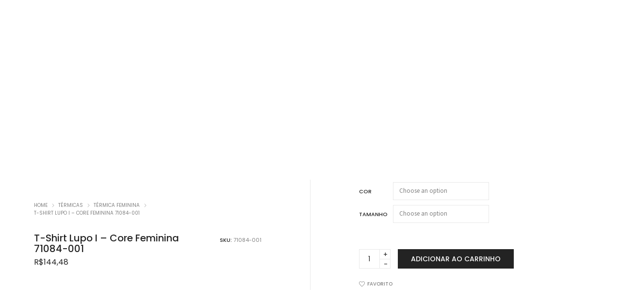

--- FILE ---
content_type: text/html; charset=UTF-8
request_url: https://maisestylo.com.br/produto/t-shirt-i-core-feminina-71084-001/
body_size: 38448
content:
<!DOCTYPE html>
<html lang="pt-BR" class="no-js">
	<head>
		<!-- keywords -->
		<meta charset="UTF-8">
		<!-- viewport -->
		<meta name="viewport" content="width=device-width, initial-scale=1, maximum-scale=1, user-scalable=0"/>
		<!-- profile -->
		<link rel="profile" href="//gmpg.org/xfn/11">
		<title>T-Shirt Lupo I &#8211; Core Feminina 71084-001 &#8211; Mais Estylo</title>
<meta name='robots' content='max-image-preview:large' />

<!-- Google Tag Manager for WordPress by gtm4wp.com -->
<script data-cfasync="false" data-pagespeed-no-defer>
	var gtm4wp_datalayer_name = "dataLayer";
	var dataLayer = dataLayer || [];
</script>
<!-- End Google Tag Manager for WordPress by gtm4wp.com --><link rel='dns-prefetch' href='//www.googletagmanager.com' />
<link rel='dns-prefetch' href='//fonts.googleapis.com' />
<link rel='dns-prefetch' href='//pagead2.googlesyndication.com' />
<link rel="alternate" type="application/rss+xml" title="Feed para Mais Estylo &raquo;" href="https://maisestylo.com.br/feed/" />
<link rel="alternate" type="application/rss+xml" title="Feed de comentários para Mais Estylo &raquo;" href="https://maisestylo.com.br/comments/feed/" />
<link rel="alternate" type="application/rss+xml" title="Feed de comentários para Mais Estylo &raquo; T-Shirt Lupo I &#8211; Core Feminina 71084-001" href="https://maisestylo.com.br/produto/t-shirt-i-core-feminina-71084-001/feed/" />
<link rel="alternate" title="oEmbed (JSON)" type="application/json+oembed" href="https://maisestylo.com.br/wp-json/oembed/1.0/embed?url=https%3A%2F%2Fmaisestylo.com.br%2Fproduto%2Ft-shirt-i-core-feminina-71084-001%2F" />
<link rel="alternate" title="oEmbed (XML)" type="text/xml+oembed" href="https://maisestylo.com.br/wp-json/oembed/1.0/embed?url=https%3A%2F%2Fmaisestylo.com.br%2Fproduto%2Ft-shirt-i-core-feminina-71084-001%2F&#038;format=xml" />
<style id='wp-img-auto-sizes-contain-inline-css' type='text/css'>
img:is([sizes=auto i],[sizes^="auto," i]){contain-intrinsic-size:3000px 1500px}
/*# sourceURL=wp-img-auto-sizes-contain-inline-css */
</style>

<link rel='stylesheet' id='wptwa-public-css' href='https://maisestylo.com.br/wp-content/plugins/wpt-whatsapp/assets/css/public.css?ver=2.2.5' type='text/css' media='all' />
<link rel='stylesheet' id='wptwa-generated-css' href='https://maisestylo.com.br/wp-content/plugins/wpt-whatsapp/assets/css/auto-generated-wptwa.css?ver=1619901436' type='text/css' media='all' />
<style id='wp-emoji-styles-inline-css' type='text/css'>

	img.wp-smiley, img.emoji {
		display: inline !important;
		border: none !important;
		box-shadow: none !important;
		height: 1em !important;
		width: 1em !important;
		margin: 0 0.07em !important;
		vertical-align: -0.1em !important;
		background: none !important;
		padding: 0 !important;
	}
/*# sourceURL=wp-emoji-styles-inline-css */
</style>
<link rel='stylesheet' id='wp-block-library-css' href='https://maisestylo.com.br/wp-includes/css/dist/block-library/style.min.css?ver=6.9' type='text/css' media='all' />
<link rel='stylesheet' id='wc-blocks-style-css' href='https://maisestylo.com.br/wp-content/plugins/woocommerce/assets/client/blocks/wc-blocks.css?ver=wc-9.1.5' type='text/css' media='all' />
<style id='global-styles-inline-css' type='text/css'>
:root{--wp--preset--aspect-ratio--square: 1;--wp--preset--aspect-ratio--4-3: 4/3;--wp--preset--aspect-ratio--3-4: 3/4;--wp--preset--aspect-ratio--3-2: 3/2;--wp--preset--aspect-ratio--2-3: 2/3;--wp--preset--aspect-ratio--16-9: 16/9;--wp--preset--aspect-ratio--9-16: 9/16;--wp--preset--color--black: #000000;--wp--preset--color--cyan-bluish-gray: #abb8c3;--wp--preset--color--white: #ffffff;--wp--preset--color--pale-pink: #f78da7;--wp--preset--color--vivid-red: #cf2e2e;--wp--preset--color--luminous-vivid-orange: #ff6900;--wp--preset--color--luminous-vivid-amber: #fcb900;--wp--preset--color--light-green-cyan: #7bdcb5;--wp--preset--color--vivid-green-cyan: #00d084;--wp--preset--color--pale-cyan-blue: #8ed1fc;--wp--preset--color--vivid-cyan-blue: #0693e3;--wp--preset--color--vivid-purple: #9b51e0;--wp--preset--color--primary: #6f6f6f;--wp--preset--color--secondary: #f57250;--wp--preset--color--dark-gray: #232323;--wp--preset--color--light-gray: #f1f1f1;--wp--preset--gradient--vivid-cyan-blue-to-vivid-purple: linear-gradient(135deg,rgb(6,147,227) 0%,rgb(155,81,224) 100%);--wp--preset--gradient--light-green-cyan-to-vivid-green-cyan: linear-gradient(135deg,rgb(122,220,180) 0%,rgb(0,208,130) 100%);--wp--preset--gradient--luminous-vivid-amber-to-luminous-vivid-orange: linear-gradient(135deg,rgb(252,185,0) 0%,rgb(255,105,0) 100%);--wp--preset--gradient--luminous-vivid-orange-to-vivid-red: linear-gradient(135deg,rgb(255,105,0) 0%,rgb(207,46,46) 100%);--wp--preset--gradient--very-light-gray-to-cyan-bluish-gray: linear-gradient(135deg,rgb(238,238,238) 0%,rgb(169,184,195) 100%);--wp--preset--gradient--cool-to-warm-spectrum: linear-gradient(135deg,rgb(74,234,220) 0%,rgb(151,120,209) 20%,rgb(207,42,186) 40%,rgb(238,44,130) 60%,rgb(251,105,98) 80%,rgb(254,248,76) 100%);--wp--preset--gradient--blush-light-purple: linear-gradient(135deg,rgb(255,206,236) 0%,rgb(152,150,240) 100%);--wp--preset--gradient--blush-bordeaux: linear-gradient(135deg,rgb(254,205,165) 0%,rgb(254,45,45) 50%,rgb(107,0,62) 100%);--wp--preset--gradient--luminous-dusk: linear-gradient(135deg,rgb(255,203,112) 0%,rgb(199,81,192) 50%,rgb(65,88,208) 100%);--wp--preset--gradient--pale-ocean: linear-gradient(135deg,rgb(255,245,203) 0%,rgb(182,227,212) 50%,rgb(51,167,181) 100%);--wp--preset--gradient--electric-grass: linear-gradient(135deg,rgb(202,248,128) 0%,rgb(113,206,126) 100%);--wp--preset--gradient--midnight: linear-gradient(135deg,rgb(2,3,129) 0%,rgb(40,116,252) 100%);--wp--preset--font-size--small: 12px;--wp--preset--font-size--medium: 20px;--wp--preset--font-size--large: 16px;--wp--preset--font-size--x-large: 42px;--wp--preset--font-size--normal: 13px;--wp--preset--font-size--huge: 23px;--wp--preset--font-family--inter: "Inter", sans-serif;--wp--preset--font-family--cardo: Cardo;--wp--preset--spacing--20: 0.44rem;--wp--preset--spacing--30: 0.67rem;--wp--preset--spacing--40: 1rem;--wp--preset--spacing--50: 1.5rem;--wp--preset--spacing--60: 2.25rem;--wp--preset--spacing--70: 3.38rem;--wp--preset--spacing--80: 5.06rem;--wp--preset--shadow--natural: 6px 6px 9px rgba(0, 0, 0, 0.2);--wp--preset--shadow--deep: 12px 12px 50px rgba(0, 0, 0, 0.4);--wp--preset--shadow--sharp: 6px 6px 0px rgba(0, 0, 0, 0.2);--wp--preset--shadow--outlined: 6px 6px 0px -3px rgb(255, 255, 255), 6px 6px rgb(0, 0, 0);--wp--preset--shadow--crisp: 6px 6px 0px rgb(0, 0, 0);}:where(.is-layout-flex){gap: 0.5em;}:where(.is-layout-grid){gap: 0.5em;}body .is-layout-flex{display: flex;}.is-layout-flex{flex-wrap: wrap;align-items: center;}.is-layout-flex > :is(*, div){margin: 0;}body .is-layout-grid{display: grid;}.is-layout-grid > :is(*, div){margin: 0;}:where(.wp-block-columns.is-layout-flex){gap: 2em;}:where(.wp-block-columns.is-layout-grid){gap: 2em;}:where(.wp-block-post-template.is-layout-flex){gap: 1.25em;}:where(.wp-block-post-template.is-layout-grid){gap: 1.25em;}.has-black-color{color: var(--wp--preset--color--black) !important;}.has-cyan-bluish-gray-color{color: var(--wp--preset--color--cyan-bluish-gray) !important;}.has-white-color{color: var(--wp--preset--color--white) !important;}.has-pale-pink-color{color: var(--wp--preset--color--pale-pink) !important;}.has-vivid-red-color{color: var(--wp--preset--color--vivid-red) !important;}.has-luminous-vivid-orange-color{color: var(--wp--preset--color--luminous-vivid-orange) !important;}.has-luminous-vivid-amber-color{color: var(--wp--preset--color--luminous-vivid-amber) !important;}.has-light-green-cyan-color{color: var(--wp--preset--color--light-green-cyan) !important;}.has-vivid-green-cyan-color{color: var(--wp--preset--color--vivid-green-cyan) !important;}.has-pale-cyan-blue-color{color: var(--wp--preset--color--pale-cyan-blue) !important;}.has-vivid-cyan-blue-color{color: var(--wp--preset--color--vivid-cyan-blue) !important;}.has-vivid-purple-color{color: var(--wp--preset--color--vivid-purple) !important;}.has-black-background-color{background-color: var(--wp--preset--color--black) !important;}.has-cyan-bluish-gray-background-color{background-color: var(--wp--preset--color--cyan-bluish-gray) !important;}.has-white-background-color{background-color: var(--wp--preset--color--white) !important;}.has-pale-pink-background-color{background-color: var(--wp--preset--color--pale-pink) !important;}.has-vivid-red-background-color{background-color: var(--wp--preset--color--vivid-red) !important;}.has-luminous-vivid-orange-background-color{background-color: var(--wp--preset--color--luminous-vivid-orange) !important;}.has-luminous-vivid-amber-background-color{background-color: var(--wp--preset--color--luminous-vivid-amber) !important;}.has-light-green-cyan-background-color{background-color: var(--wp--preset--color--light-green-cyan) !important;}.has-vivid-green-cyan-background-color{background-color: var(--wp--preset--color--vivid-green-cyan) !important;}.has-pale-cyan-blue-background-color{background-color: var(--wp--preset--color--pale-cyan-blue) !important;}.has-vivid-cyan-blue-background-color{background-color: var(--wp--preset--color--vivid-cyan-blue) !important;}.has-vivid-purple-background-color{background-color: var(--wp--preset--color--vivid-purple) !important;}.has-black-border-color{border-color: var(--wp--preset--color--black) !important;}.has-cyan-bluish-gray-border-color{border-color: var(--wp--preset--color--cyan-bluish-gray) !important;}.has-white-border-color{border-color: var(--wp--preset--color--white) !important;}.has-pale-pink-border-color{border-color: var(--wp--preset--color--pale-pink) !important;}.has-vivid-red-border-color{border-color: var(--wp--preset--color--vivid-red) !important;}.has-luminous-vivid-orange-border-color{border-color: var(--wp--preset--color--luminous-vivid-orange) !important;}.has-luminous-vivid-amber-border-color{border-color: var(--wp--preset--color--luminous-vivid-amber) !important;}.has-light-green-cyan-border-color{border-color: var(--wp--preset--color--light-green-cyan) !important;}.has-vivid-green-cyan-border-color{border-color: var(--wp--preset--color--vivid-green-cyan) !important;}.has-pale-cyan-blue-border-color{border-color: var(--wp--preset--color--pale-cyan-blue) !important;}.has-vivid-cyan-blue-border-color{border-color: var(--wp--preset--color--vivid-cyan-blue) !important;}.has-vivid-purple-border-color{border-color: var(--wp--preset--color--vivid-purple) !important;}.has-vivid-cyan-blue-to-vivid-purple-gradient-background{background: var(--wp--preset--gradient--vivid-cyan-blue-to-vivid-purple) !important;}.has-light-green-cyan-to-vivid-green-cyan-gradient-background{background: var(--wp--preset--gradient--light-green-cyan-to-vivid-green-cyan) !important;}.has-luminous-vivid-amber-to-luminous-vivid-orange-gradient-background{background: var(--wp--preset--gradient--luminous-vivid-amber-to-luminous-vivid-orange) !important;}.has-luminous-vivid-orange-to-vivid-red-gradient-background{background: var(--wp--preset--gradient--luminous-vivid-orange-to-vivid-red) !important;}.has-very-light-gray-to-cyan-bluish-gray-gradient-background{background: var(--wp--preset--gradient--very-light-gray-to-cyan-bluish-gray) !important;}.has-cool-to-warm-spectrum-gradient-background{background: var(--wp--preset--gradient--cool-to-warm-spectrum) !important;}.has-blush-light-purple-gradient-background{background: var(--wp--preset--gradient--blush-light-purple) !important;}.has-blush-bordeaux-gradient-background{background: var(--wp--preset--gradient--blush-bordeaux) !important;}.has-luminous-dusk-gradient-background{background: var(--wp--preset--gradient--luminous-dusk) !important;}.has-pale-ocean-gradient-background{background: var(--wp--preset--gradient--pale-ocean) !important;}.has-electric-grass-gradient-background{background: var(--wp--preset--gradient--electric-grass) !important;}.has-midnight-gradient-background{background: var(--wp--preset--gradient--midnight) !important;}.has-small-font-size{font-size: var(--wp--preset--font-size--small) !important;}.has-medium-font-size{font-size: var(--wp--preset--font-size--medium) !important;}.has-large-font-size{font-size: var(--wp--preset--font-size--large) !important;}.has-x-large-font-size{font-size: var(--wp--preset--font-size--x-large) !important;}
/*# sourceURL=global-styles-inline-css */
</style>

<style id='classic-theme-styles-inline-css' type='text/css'>
/*! This file is auto-generated */
.wp-block-button__link{color:#fff;background-color:#32373c;border-radius:9999px;box-shadow:none;text-decoration:none;padding:calc(.667em + 2px) calc(1.333em + 2px);font-size:1.125em}.wp-block-file__button{background:#32373c;color:#fff;text-decoration:none}
/*# sourceURL=/wp-includes/css/classic-themes.min.css */
</style>
<link rel='stylesheet' id='lightbox-css' href='https://maisestylo.com.br/wp-content/plugins/accesspress-instagram-feed/css/lightbox.css?ver=4.0.6' type='text/css' media='all' />
<link rel='stylesheet' id='owl-theme-css' href='https://maisestylo.com.br/wp-content/plugins/accesspress-instagram-feed/css/owl.theme.css?ver=4.0.6' type='text/css' media='all' />
<link rel='stylesheet' id='owl-carousel-css' href='https://maisestylo.com.br/wp-content/plugins/accesspress-instagram-feed/css/owl.carousel.css?ver=4.0.6' type='text/css' media='all' />
<link rel='stylesheet' id='apif-frontend-css-css' href='https://maisestylo.com.br/wp-content/plugins/accesspress-instagram-feed/css/frontend.css?ver=4.0.6' type='text/css' media='all' />
<link rel='stylesheet' id='apif-font-awesome-css' href='https://maisestylo.com.br/wp-content/plugins/accesspress-instagram-feed/css/font-awesome.min.css?ver=4.0.6' type='text/css' media='all' />
<link rel='stylesheet' id='apif-gridrotator-css' href='https://maisestylo.com.br/wp-content/plugins/accesspress-instagram-feed/css/gridrotator.css?ver=4.0.6' type='text/css' media='all' />
<link rel='stylesheet' id='contact-form-7-css' href='https://maisestylo.com.br/wp-content/plugins/contact-form-7/includes/css/styles.css?ver=5.9.6' type='text/css' media='all' />
<link rel='stylesheet' id='photoswipe-css' href='https://maisestylo.com.br/wp-content/plugins/woocommerce/assets/css/photoswipe/photoswipe.min.css?ver=9.1.5' type='text/css' media='all' />
<link rel='stylesheet' id='photoswipe-default-skin-css' href='https://maisestylo.com.br/wp-content/plugins/woocommerce/assets/css/photoswipe/default-skin/default-skin.min.css?ver=9.1.5' type='text/css' media='all' />
<link rel='stylesheet' id='woocommerce-layout-css' href='https://maisestylo.com.br/wp-content/plugins/woocommerce/assets/css/woocommerce-layout.css?ver=9.1.5' type='text/css' media='all' />
<link rel='stylesheet' id='woocommerce-smallscreen-css' href='https://maisestylo.com.br/wp-content/plugins/woocommerce/assets/css/woocommerce-smallscreen.css?ver=9.1.5' type='text/css' media='only screen and (max-width: 768px)' />
<link rel='stylesheet' id='woocommerce-general-css' href='https://maisestylo.com.br/wp-content/plugins/woocommerce/assets/css/woocommerce.css?ver=9.1.5' type='text/css' media='all' />
<style id='woocommerce-inline-inline-css' type='text/css'>
.woocommerce form .form-row .required { visibility: visible; }
/*# sourceURL=woocommerce-inline-inline-css */
</style>
<link rel='stylesheet' id='enviaPublicStylesheet-css' href='https://maisestylo.com.br/wp-content/plugins/shipping-system-live-rates-fulfillment-envia/public/css/envia-shipping-public.css?ver=1.5' type='text/css' media='' />
<link rel='stylesheet' id='hongo-google-font-css' href='//fonts.googleapis.com/css?family=Source+Sans+Pro%3A300%2C400%2C600%2C700%2C800%2C900%7CPoppins%3A300%2C400%2C500%2C600%2C700%2C800%2C900&#038;subset=latin-ext&#038;display=swap' type='text/css' media='all' />
<link rel='stylesheet' id='animate-css' href='https://maisestylo.com.br/wp-content/themes/hongo/assets/css/animate.min.css?ver=3.5.2' type='text/css' media='all' />
<link rel='stylesheet' id='bootstrap-css' href='https://maisestylo.com.br/wp-content/themes/hongo/assets/css/bootstrap.min.css?ver=3.3.6' type='text/css' media='all' />
<link rel='stylesheet' id='et-line-icons-css' href='https://maisestylo.com.br/wp-content/themes/hongo/assets/css/et-line-icons.css?ver=2.1' type='text/css' media='all' />
<link rel='stylesheet' id='font-awesome-css' href='https://maisestylo.com.br/wp-content/themes/hongo/assets/css/font-awesome.min.css?ver=5.15.2' type='text/css' media='all' />
<link rel='stylesheet' id='themify-icons-css' href='https://maisestylo.com.br/wp-content/themes/hongo/assets/css/themify-icons.css?ver=2.1' type='text/css' media='all' />
<link rel='stylesheet' id='simple-line-icons-css' href='https://maisestylo.com.br/wp-content/themes/hongo/assets/css/simple-line-icons.css?ver=2.1' type='text/css' media='all' />
<link rel='stylesheet' id='swiper-css' href='https://maisestylo.com.br/wp-content/plugins/elementor/assets/lib/swiper/v8/css/swiper.min.css?ver=8.4.5' type='text/css' media='all' />
<link rel='stylesheet' id='magnific-popup-css' href='https://maisestylo.com.br/wp-content/themes/hongo/assets/css/magnific-popup.css?ver=2.1' type='text/css' media='all' />
<link rel='stylesheet' id='hongo-mCustomScrollbar-css' href='https://maisestylo.com.br/wp-content/themes/hongo/assets/css/jquery.mCustomScrollbar.css?ver=2.1' type='text/css' media='all' />
<link rel='stylesheet' id='select2-css' href='https://maisestylo.com.br/wp-content/plugins/woocommerce/assets/css/select2.css?ver=9.1.5' type='text/css' media='all' />
<link rel='stylesheet' id='js_composer_front-css' href='https://maisestylo.com.br/wp-content/plugins/js_composer/assets/css/js_composer.min.css?ver=7.7.2' type='text/css' media='all' />
<link rel='stylesheet' id='justifiedGallery-css' href='https://maisestylo.com.br/wp-content/plugins/hongo-addons/assets/css/justifiedGallery.min.css?ver=4.0.4' type='text/css' media='all' />
<link rel='stylesheet' id='hongo-hotspot-css' href='https://maisestylo.com.br/wp-content/plugins/hongo-addons/assets/css/hongo-frontend-hotspot.css?ver=6.9' type='text/css' media='all' />
<link rel='stylesheet' id='hongo-addons-section-builder-css' href='https://maisestylo.com.br/wp-content/plugins/hongo-addons/assets/css/section-builder.css?ver=2.1' type='text/css' media='all' />
<link rel='stylesheet' id='hongo-parent-style-css' href='https://maisestylo.com.br/wp-content/themes/hongo/style.css?ver=6.9' type='text/css' media='all' />
<link rel='stylesheet' id='hongo-style-css' href='https://maisestylo.com.br/wp-content/themes/hongo-child/style.css?ver=2.1' type='text/css' media='all' />
<link rel='stylesheet' id='hongo-responsive-css' href='https://maisestylo.com.br/wp-content/themes/hongo/assets/css/responsive.css?ver=2.1' type='text/css' media='all' />
<style id='hongo-responsive-inline-css' type='text/css'>
@media screen and (min-width:992px) and (max-width:1199px){header .hongo-ipad-icon .nav>li{text-align:right;padding-right:18px;}header .hongo-ipad-icon .nav>li > a{padding:25px 0 25px 18px;display:inline-block}header .hongo-ipad-icon .nav>li:last-child>a{padding-right:0;}header .hongo-ipad-icon .nav>li:first-child>a{padding-left:0;}header .hongo-ipad-icon .nav>li i.dropdown-toggle{display:inline;position:absolute;top:50%;margin-top:-13px;float:right;padding:7px 10px;z-index:1;}header .hongo-ipad-icon .nav>li.simple-dropdown i.dropdown-toggle{margin-left:0;right:-12px;}}@media (min-width:992px){header .widget_nav_menu > div:nth-child(2n){display:block !important;}header .widget_nav_menu > div:nth-child(2n){display:block !important;}.hongo-shop-dropdown-menu .navbar-nav > li > a,.hongo-shop-dropdown-menu .navbar-nav > li:first-child > a,.hongo-shop-dropdown-menu .navbar-nav > li:last-child > a{padding:17px 20px;}header .with-categories-navigation-menu .woocommerce.widget_shopping_cart .hongo-cart-top-counter{line-height:59px;}header .with-categories-navigation-menu .widget_hongo_search_widget,header .with-categories-navigation-menu .widget_hongo_account_menu_widget,header .with-categories-navigation-menu .widget_shopping_cart,header .with-categories-navigation-menu .widget_hongo_wishlist_link_widget{line-height:59px;min-height:59px;}header .with-categories-navigation-menu .woocommerce.widget_shopping_cart .hongo-top-cart-wrapper .hongo-mini-cart-counter{top:13px;}.simple-menu-open .simple-menu{overflow:visible !important;}}@media (max-width:991px){header .with-categories-navigation-menu .woocommerce.widget_shopping_cart .hongo-cart-top-counter{line-height:70px;}header .with-categories-navigation-menu .widget_hongo_search_widget,header .with-categories-navigation-menu .widget_hongo_account_menu_widget,header .with-categories-navigation-menu .widget_shopping_cart,header .with-categories-navigation-menu .widget_hongo_wishlist_link_widget{line-height:69px;min-height:69px;}header .with-categories-navigation-menu .woocommerce.widget_shopping_cart .hongo-top-cart-wrapper .hongo-mini-cart-counter{top:20px;}.navbar-toggle{background-color:transparent !important;border:none;border-radius:0;padding:0;font-size:18px;position:relative;top:-8px;right:0;display:inline-block !important;margin:0;float:none !important;vertical-align:middle;}.navbar-toggle .icon-bar{background-color:#232323;display:table}.sr-only{border:0;clip:rect(0,0,0,0);height:auto;line-height:16px;padding:0 0 0 5px;overflow:visible;margin:0;width:auto;float:right;clear:none;display:table;position:relative;font-size:12px;color:#232323;text-transform:uppercase;left:0;top:-2px;font-weight:500;letter-spacing:.5px;cursor:pointer;}.navbar-toggle.toggle-mobile .icon-bar+.icon-bar{margin-top:0;}.navbar-toggle.toggle-mobile span{position:absolute;margin:0;display:block;height:2px;width:16px;background-color:#232323;border-radius:0;opacity:1;margin:0 0 3px 0;-webkit-transform:rotate(0deg);-moz-transform:rotate(0deg);-o-transform:rotate(0deg);transform:rotate(0deg);-webkit-transition:.25s ease-in-out;-moz-transition:.25s ease-in-out;-o-transition:.25s ease-in-out;transition:.25s ease-in-out;}.navbar-toggle.toggle-mobile{width:16px;height:14px;top:-1px}.navbar-toggle.toggle-mobile span:last-child{margin-bottom:0;}.navbar-toggle.toggle-mobile span:nth-child(1){top:0px;}.navbar-toggle.toggle-mobile span:nth-child(2),.navbar-toggle.toggle-mobile span:nth-child(3){top:5px;}.navbar-toggle.toggle-mobile span:nth-child(4){top:10px;}.navbar-toggle.toggle-mobile span:nth-child(2){opacity:0;}.navbar-toggle.toggle-mobile.active span:nth-child(2){opacity:1;}.navbar-toggle.toggle-mobile.active span:nth-child(1){top:8px;width:0;left:0;right:0;opacity:0;}.navbar-toggle.toggle-mobile.active span:nth-child(2){-webkit-transform:rotate(45deg);-moz-transform:rotate(45deg);-o-transform:rotate(45deg);-ms-transform:rotate(45deg);transform:rotate(45deg);}.navbar-toggle.toggle-mobile.active span:nth-child(3){-webkit-transform:rotate(-45deg);-moz-transform:rotate(-45deg);-o-transform:rotate(-45deg);-ms-transform:rotate(-45deg);transform:rotate(-45deg);}.navbar-toggle.toggle-mobile.active span:nth-child(4){top:8px;width:0;left:0;right:0;opacity:0;}.navbar-collapse.collapse{display:none !important;height:auto!important;width:100%;margin:0;position:absolute;top:100%;}.navbar-collapse.collapse.in{display:block !important;overflow-y:hidden !important;}.navbar-collapse{max-height:400px;overflow-y:hidden !important;left:0;padding:0;position:absolute;top:100%;width:100%;border-top:0;}header .nav{float:none !important;padding-left:0;padding-right:0;margin:0px 0;width:100%;text-align:left;background-color:rgba(23,23,23,1) !important;}header .nav > li{position:relative;display:block;margin:0;border-bottom:1px solid rgba(255,255,255,0.06);}header .nav > li ul.menu{margin:5px 0;float:left;width:100%;}header .nav > li ul.menu > li:last-child > a{border-bottom:0;}header .nav > li > a > i{top:4px;min-width:12px;}header .nav > li > a,header .nav > li:first-child > a,header .nav > li:last-child > a,header .with-categories-navigation-menu .nav > li > a{display:block;width:100%;border-bottom:0 solid #e0e0e0;padding:14px 15px 15px;}header .nav > li > a,header .nav > li:hover > a,header .nav > li > a:hover{color:#fff;}header .nav > li > a.active,header .nav > li.active > a,header .nav > li.current-menu-ancestor > a,header .nav > li.current-menu-item > a,header .nav > li.current-menu-item > a{color:rgba(255,255,255,0.6);}header .nav > li:first-child > a{border-top:none;}header .nav > li i.dropdown-toggle{position:absolute;right:0;top:0;color:#fff;font-size:16px;cursor:pointer;display:block;padding:16px 14px 16px;}header .hongo-ipad-icon .nav > li i.dropdown-toggle{color:#fff;}header .nav > li.open i.dropdown-toggle:before{content:"\f106";}header .nav > li > a .menu-hover-line:after{display:none;}header .nav > li ul.menu li,header .nav>li ul.menu li.menu-title{margin:0;padding:0 15px;}header .nav > li ul.menu li a{line-height:22px;padding:7px 0 8px;margin-bottom:0;border-bottom:1px solid rgba(255,255,255,0.06);}header .nav .mega-menu-main-wrapper,.simple-dropdown .simple-menu,ul.sub-menu{position:static !important;height:0 !important;width:100% !important;left:inherit !important;right:inherit !important;padding:0 !important;}ul.sub-menu{opacity:1 !important;visibility:visible !important;}.mega-menu-main-wrapper section{padding:0 !important;left:0 !important;margin:0 !important;width:100% !important;}header .container{width:100%;}.mega-menu-main-wrapper{opacity:1 !important;visibility:visible !important;}header .header-main-wrapper > div > section.hongo-stretch-content-fluid{padding:0;}header .mini-header-main-wrapper > div > section.hongo-stretch-content-fluid{padding:0;}header .top-header-main-wrapper > div > section.hongo-stretch-content-fluid{padding:0;}.hongo-shop-dropdown-menu .nav > li i.dropdown-toggle{display:none}.hongo-shop-dropdown-menu .nav{background-color:transparent !important}.hongo-navigation-main-wrapper .hongo-tab.panel{max-height:400px;overflow-y:auto !important;width:100%;}.mega-menu-main-wrapper .container{padding:0;}.simple-dropdown .simple-menu ul.sub-menu{padding:0 15px !important;}.simple-dropdown ul.sub-menu > li > ul.sub-menu{top:0;left:0}.simple-dropdown ul.sub-menu>li>a{color:#fff;font-size:13px;}.simple-dropdown ul.sub-menu>li ul.sub-menu{margin-bottom:10px;}.simple-dropdown ul.sub-menu>li ul.sub-menu>li:last-child a{border-bottom:0}.simple-dropdown ul.sub-menu>li>ul.sub-menu{padding-left:0 !important;padding-right:0 !important;}.simple-dropdown ul.sub-menu>li>ul.sub-menu>li>a{color:#8d8d8d;font-size:12px;padding:10px 0 11px 0;}.simple-dropdown ul.sub-menu>li>ul.sub-menu>li.active > a,.simple-dropdown ul.sub-menu>li>ul.sub-menu>li.current-menu-item > a,.simple-dropdown ul.sub-menu>li>ul.sub-menu>li.current-menu-ancestor > a{color:#fff;}.simple-dropdown ul.sub-menu li a{padding:12px 0;border-bottom:1px solid rgba(255,255,255,0.06);}.simple-dropdown ul.sub-menu li > a i.ti-angle-right{display:none;}.simple-dropdown.open .simple-menu,header .nav > li.open > .mega-menu-main-wrapper,ul.sub-menu{height:auto !important;opacity:1;visibility:visible;overflow:visible;}.simple-dropdown ul.sub-menu li:last-child > ul > li:last-child > a{border-bottom:0;}header .header-main-wrapper .woocommerce.widget_shopping_cart .hongo-cart-top-counter{top:2px;}.header-default-wrapper .simple-dropdown ul.sub-menu li.menu-item > ul{display:block;}header .nav>li ul.menu li .left-icon,header .nav>li .simple-menu ul li .left-icon{top:-1px;position:relative;}.hongo-left-menu-wrapper .hongo-left-menu li.menu-item>a{padding:12px 0 13px;}.hongo-left-menu-wrapper .hongo-left-menu li.menu-item>span{line-height:43px;}.hongo-left-menu-wrapper .hongo-left-menu li.menu-item ul li a{padding:6px 0 6px 10px;}.menu-content-inner-wrap ul .menu-item .dropdown-menu .menu-item .dropdown-menu .menu-item a{padding:4px 15px;}.hongo-main-wrap{padding-left:0;}.hongo-main-wrap header{left:-290px;transition:all 0.2s ease-in-out;-moz-transition:all 0.2s ease-in-out;-webkit-transition:all 0.2s ease-in-out;-ms-transition:all 0.2s ease-in-out;-o-transition:all 0.2s ease-in-out;}.hongo-main-wrap header.left-mobile-menu-open{left:0;transition:all 0.2s ease-in-out;-moz-transition:all 0.2s ease-in-out;-webkit-transition:all 0.2s ease-in-out;-ms-transition:all 0.2s ease-in-out;-o-transition:all 0.2s ease-in-out;}.hongo-main-wrap header .header-logo-wrapper{position:fixed;left:0;top:0;width:100%;z-index:1;text-align:left;background-color:#fff;padding:20px 15px;}.hongo-left-menu-wrap .navbar-toggle{position:fixed;right:16px;top:25px;z-index:9;margin:0;}.hongo-left-menu-wrap .navbar-toggle.sr-only{right:40px;top:27px;z-index:9;cursor:pointer;margin:0;width:-webkit-fit-content;width:-moz-fit-content;width:fit-content;height:auto;clip:inherit;padding:0;text-align:right;left:inherit;}.hongo-left-menu-wrap .toggle-mobile ~ .navbar-toggle.sr-only {top:24px;}.header-left-wrapper .hongo-left-menu-wrapper{margin-top:10px;margin-bottom:50px;}.hongo-left-menu-wrapper .hongo-left-menu li.menu-item{z-index:0}.nav.hongo-left-menu{background-color:transparent !important;}.header-left-wrapper > .container{width:290px;padding:65px 20px 50px 20px !important;}.header-left-wrapper .widget_hongo_search_widget a,.header-left-wrapper .hongo-cart-top-counter i,header .header-left-wrapper .widget a,header .header-left-wrapper .widget_hongo_wishlist_link_widget a{font-size:15px;}header .header-left-wrapper .widget{margin-left:8px;margin-right:8px;}.hongo-left-menu-wrapper .hongo-left-menu li.menu-item a,.hongo-left-menu-wrapper .hongo-left-menu li.menu-item i{color:#232323;}.hongo-left-menu-wrapper .hongo-left-menu li.menu-item a:hover{color:#000;}.hongo-left-menu-wrapper .hongo-left-menu li.menu-item.dropdown > a{width:auto;}.hongo-navigation-main-wrapper{width:auto;}.hongo-navigation-main-wrapper .hongo-woocommerce-tabs-wrapper ul.navigation-tab{display:block;}.hongo-navigation-main-wrapper .hongo-woocommerce-tabs-wrapper{width:100%;left:0;position:absolute;top:100%;max-height:460px;}.hongo-navigation-main-wrapper .hongo-woocommerce-tabs-wrapper ul.navigation-tab{list-style:none;margin:0;padding:0;text-align:center;}.hongo-navigation-main-wrapper .hongo-woocommerce-tabs-wrapper ul.navigation-tab li{display:inline-block;width:50%;}.hongo-navigation-main-wrapper .hongo-woocommerce-tabs-wrapper ul.navigation-tab li > a{background-color:#000;width:100%;padding:20px 10px;display:block;color:#fff;font-size:13px;text-transform:uppercase;}.hongo-navigation-main-wrapper .hongo-woocommerce-tabs-wrapper ul.navigation-tab li > a:hover,.hongo-navigation-main-wrapper .hongo-woocommerce-tabs-wrapper ul.navigation-tab li.active > a{background-color:rgba(23,23,23,1);}.hongo-navigation-main-wrapper .hongo-shop-dropdown-menu,.hongo-navigation-main-wrapper .hongo-shop-dropdown-menu.hongo-tab.panel{width:100%;margin:0;}.hongo-navigation-main-wrapper .hongo-tab.panel{padding:0;margin:0;display:none;}.hongo-navigation-main-wrapper .hongo-tab.panel.active{display:block;}.hongo-navigation-main-wrapper .hongo-tab .shop-dropdown-toggle{display:none;}.hongo-navigation-main-wrapper .hongo-tab .hongo-shop-dropdown-button-menu{top:0;height:auto !important;overflow:visible;position:inherit;background-color:rgba(23,23,23,1);border:0 solid #e5e5e5;margin:0;padding:0;min-height:1px;transform:rotateX(0deg);-webkit-transform:rotateX(0deg);-moz-transform:rotateX(0deg);-ms-transform:rotateX(0deg);-o-transform:rotateX(0deg);}.header-common-wrapper .hongo-shop-dropdown-menu .navbar-nav > li{border-bottom:1px solid rgba(255,255,255,0.06);}.header-common-wrapper .hongo-shop-dropdown-menu .hongo-shop-dropdown-button-menu > ul > li > a,.hongo-shop-dropdown-menu .hongo-shop-dropdown-button-menu > ul > li > a:hover,.hongo-shop-dropdown-menu .hongo-shop-dropdown-button-menu > ul > li.on > a{color:#fff;}.hongo-shop-dropdown-menu li.menu-item .shop-mega-menu-wrapper,.hongo-shop-dropdown-menu .navbar-nav > li > a:after,.hongo-shop-dropdown-menu .simple-dropdown .sub-menu{display:none !important;}.header-common-wrapper .hongo-shop-dropdown-menu .hongo-shop-dropdown-button-menu > ul > li > a:hover,.header-common-wrapper .hongo-shop-dropdown-menu .hongo-shop-dropdown-button-menu > ul > li.on > a{background-color:rgba(23,23,23,1) !important;color:#fff;}.header-sticky .hongo-navigation-main-wrapper .hongo-shop-dropdown-menu.hongo-tab.panel{position:relative;width:100%;margin:0;}.header-sticky .hongo-shop-dropdown-menu .hongo-shop-dropdown-button-menu{width:100%;left:0;}header .nav > li > a > img.menu-link-icon,.hongo-shop-dropdown-menu .menu-item.menu-title img.menu-link-icon,.hongo-shop-dropdown-menu .menu-item img.menu-link-icon{-webkit-filter:brightness(200%);filter:brightness(200%);}.header-main-wrapper .nav > li ul.menu li.menu-title,header .nav>li .wpb_wrapper ul.menu:first-child li.menu-title{padding:7px 0 8px;margin:0 15px;width:calc(100% - 30px);border-bottom:1px solid rgba(255,255,255,0.06);}.header-main-wrapper .nav > li ul.menu li.menu-title a,header .nav > li .wpb_wrapper ul.menu:first-child li.menu-title a{line-height:22px;padding:0;margin:0;border-bottom:0 solid rgba(255,255,255,0.06);}.edit-hongo-section{display:none}.mega-menu-main-wrapper .widget .widget-title{line-height:22px;padding:5px 0 6px;margin:0 15px 0;}.widget_product_categories_thumbnail ul,.mega-menu-main-wrapper .woocommerce.widget_products ul.product_list_widget{margin-top:0;}.widget_product_categories_thumbnail ul li{margin:0 15px 0;width:auto;float:none;}.widget_product_categories_thumbnail ul li a{line-height:22px;padding:5px 0 6px;margin-bottom:0;font-size:12px;text-align:left;color:#8d8d8d;font-weight:400;display:block;position:relative;left:0;}.mega-menu-main-wrapper .widget{margin:10px 0;float:left;width:100%;}.mega-menu-main-wrapper .woocommerce.widget_products ul.product_list_widget li,.mega-menu-main-wrapper .woocommerce.widget_products ul.product_list_widget li:last-child{margin:0 15px 10px !important;width:auto;float:none;}.mini-header-main-wrapper .widget_hongo_account_menu_widget .hongo-top-account-menu a > i,header .mini-header-main-wrapper a.wishlist-link > i,.mini-header-main-wrapper .widget div > a > i{top:-2px;}.header-default-wrapper.navbar-default .accordion-menu{position:inherit;}.header-default-wrapper.navbar-default .navbar-nav>li{width:100%;}.header-default-wrapper.navbar-default .navbar-nav>li>a{color:#fff;}.header-default-wrapper.navbar-default .navbar-nav>li>ul>li>a,.header-default-wrapper.navbar-default .simple-dropdown ul.sub-menu>li>ul.sub-menu>li>a,.header-default-wrapper.navbar-default .navbar-nav>li>a:hover,.header-default-wrapper.navbar-default .navbar-nav>li:hover>a,.header-default-wrapper.navbar-default .navbar-nav>li>a.active,.header-default-wrapper.navbar-default .navbar-nav>li.urrent-menu-ancestor>a,.header-default-wrapper.navbar-default .navbar-nav>li.current_page_ancestor>a{color:#fff;}.header-default-wrapper.navbar-default .navbar-nav>li>ul>li:last-child a{border:0;}.header-default-wrapper.navbar-default .simple-dropdown ul.sub-menu{display:block;padding:0 15px !important;}.header-default-wrapper.navbar-default .navbar-collapse.collapse.in{overflow-y:auto !important;}.header-default-wrapper.navbar-default .simple-dropdown ul.sub-menu li.menu-item-has-children:before{display:none;}header .widget_nav_menu{position:relative;}header .widget_nav_menu .wp-nav-menu-responsive-button{display:block !important;position:relative;border-left:1px solid #cbc9c7;min-height:37px !important;line-height:37px !important;padding:2px 14px 0;font-size:11px;text-transform:uppercase;font-weight:500;color:#232323;}header .widget_nav_menu .wp-nav-menu-responsive-button:hover{color:#000;}header .widget_nav_menu .active .wp-nav-menu-responsive-button{background-color:#fff;color:#f57250;}header .widget_nav_menu .wp-nav-menu-responsive-button:after{content:"\e604";font-family:'simple-line-icons';margin-left:5px;border:0;font-weight:900;font-size:9px;}header .widget_nav_menu.active .wp-nav-menu-responsive-button:after{content:"\e607";}header .widget_nav_menu>div:nth-child(2n){display:none;width:160px;background-color:rgba(28,28,28,1);padding:0;margin:0;border-top:0;position:absolute;right:0;left:inherit;top:100%;}header .widget_nav_menu>div:nth-child(2n) .menu{padding:0;text-align:left;}header .widget_nav_menu>div:nth-child(2n) .menu li{padding:0;border-bottom:1px solid rgba(0,0,0,0.1);width:100%;float:left;margin:0;}header .widget_nav_menu>div:nth-child(2n) .menu li:last-child>a{border-bottom:0;}header .widget_nav_menu>div:nth-child(2n) .menu li a{color:#8d8d8d;padding:8px 10px;line-height:normal;display:block;border-bottom:1px solid rgba(255,255,255,0.1);position:relative;font-size:11px;text-transform:uppercase;font-weight:400;outline:none;}header .widget_nav_menu>div:nth-child(2n) .menu li:after{display:none;}header .widget_nav_menu>div:nth-child(2n) .widget.active>a{background-color:#fff;color:#f57250;}}body,.main-font,.hongo-timer-style-3.counter-event .counter-box .number:before{font-family:'Source Sans Pro',sans-serif;}rs-slides .main-font{font-family:'Source Sans Pro',sans-serif !important;}.alt-font,.button,.btn,.woocommerce-store-notice__dismiss-link:before,.product-slider-style-1 .pagination-number,.woocommerce-cart .cross-sells > h2,.woocommerce table.shop_table_responsive tr td::before,.woocommerce-page table.shop_table_responsive tr td::before{font-family:'Poppins',sans-serif;}rs-slides .alt-font{font-family:'Poppins',sans-serif !important;}.blog-post.blog-post-style-related:hover .blog-post-images img{opacity:0.5;}.blog-post.blog-post-style-default:hover .blog-post-images img,.blog-clean .blog-grid .blog-post-style-default:hover .blog-img img{opacity:0.5;}.scroll-top-arrow{color:#0a0a0a;}@media (max-width:1199px){.wow{-webkit-animation-name:none !important;animation-name:none !important;}}.bg-opacity-color{opacity:0.8;}.breadcrumb ul.hongo-main-title-breadcrumb li a,.breadcrumb ul.hongo-main-title-breadcrumb li{color:#ffffff;}.breadcrumb .hongo-main-title-breadcrumb li a:hover,.breadcrumb ul.hongo-main-title-breadcrumb li a:hover{color:#ffffff}
.header-common-wrapper > .container > section:first-of-type{background-color:#000000!important;}.header-common-wrapper .nav > li > a,header .hongo-ipad-icon .nav>li i.dropdown-toggle,header .header-common-wrapper a.header-search-form,header .header-common-wrapper a.account-menu-link,header .header-common-wrapper a.wishlist-link,.header-common-wrapper .widget_shopping_cart,.header-common-wrapper .navbar-toggle .sr-only,.header-common-wrapper .hongo-section-heading,.header-common-wrapper .hongo-section-heading a,.header-common-wrapper .hongo-social-links a,.header-common-wrapper .hongo-left-menu-wrapper .hongo-left-menu > li > span i.ti-angle-down,.header-common-wrapper .hongo-section-heading{color:#ffffff;}.header-common-wrapper .navbar-toggle .icon-bar,.header-common-wrapper .header-menu-button .navbar-toggle span{background-color:#ffffff;}.header-common-wrapper .nav > li > a:hover,.header-common-wrapper .nav > li:hover > a,header .header-common-wrapper .widget.widget_shopping_cart:hover,header .header-common-wrapper a.account-menu-link:hover,header .header-common-wrapper a.wishlist-link:hover,header .header-common-wrapper a.header-search-form:hover,.header-common-wrapper .nav > li > a.active,.header-common-wrapper .nav > li.active > a,.header-common-wrapper .nav > li.current-menu-ancestor > a,.header-common-wrapper .nav > li.current-menu-item > a,.header-common-wrapper .widget.widget_hongo_search_widget:hover  > div > a,.header-common-wrapper .widget.widget_hongo_wishlist_link_widget:hover > div > a,.header-common-wrapper .widget.widget_hongo_account_menu_widget:hover > div > a,.header-common-wrapper .widget.widget_shopping_cart:hover,.header-common-wrapper .hongo-section-heading a:hover,.header-common-wrapper .hongo-social-links a:hover,.header-common-wrapper .hongo-left-menu-wrapper .hongo-left-menu > li.menu-item.on > span .ti-angle-down:before,.header-common-wrapper .nav > li.on > a{color:rgba(255,255,255,0.6);}.header-common-wrapper .navbar-toggle:hover .icon-bar,.header-common-wrapper .header-menu-button .navbar-toggle:hover span{background-color:rgba(255,255,255,0.6);}header .header-common-wrapper > div > section{-webkit-box-shadow:0px 1px rgba(255,255,255,0.15);-moz-box-shadow:0px 1px rgba(255,255,255,0.15);box-shadow:0px 1px rgba(255,255,255,0.15);}.header-common-wrapper.sticky-appear > .container > section:first-of-type{background-color:#000000!important;}header .header-common-wrapper.sticky-appear > div > section{box-shadow:none;}footer .hongo-footer-top .widget .widget-title,footer .hongo-footer-middle .widget .widget-title,footer .hongo-footer-middle .hongo-link-menu li.menu-title,footer .hongo-footer-middle .hongo-link-menu li.menu-title a,footer .hongo-section-heading,footer .hongo-footer-middle .widget .widget-title,footer .hongo-footer-middle .hongo-link-menu.navigation-link-vertical li.menu-title,footer .hongo-footer-middle .hongo-link-menu.navigation-link-vertical li.menu-title a{font-size:12px;}footer .hongo-footer-top .widget .widget-title,footer .hongo-footer-middle .widget .widget-title,footer .hongo-footer-middle .hongo-link-menu li.menu-title,footer .hongo-section-heading,footer .hongo-footer-middle .widget .widget-title,footer .hongo-footer-middle .hongo-link-menu.navigation-link-vertical li.menu-title{text-transform:uppercase;}
/*# sourceURL=hongo-responsive-inline-css */
</style>
<script type="text/javascript">
            window._nslDOMReady = function (callback) {
                if ( document.readyState === "complete" || document.readyState === "interactive" ) {
                    callback();
                } else {
                    document.addEventListener( "DOMContentLoaded", callback );
                }
            };
            </script><script type="text/javascript" id="woocommerce-google-analytics-integration-gtag-js-after">
/* <![CDATA[ */
/* Google Analytics for WooCommerce (gtag.js) */
					window.dataLayer = window.dataLayer || [];
					function gtag(){dataLayer.push(arguments);}
					// Set up default consent state.
					for ( const mode of [{"analytics_storage":"denied","ad_storage":"denied","ad_user_data":"denied","ad_personalization":"denied","region":["AT","BE","BG","HR","CY","CZ","DK","EE","FI","FR","DE","GR","HU","IS","IE","IT","LV","LI","LT","LU","MT","NL","NO","PL","PT","RO","SK","SI","ES","SE","GB","CH"]}] || [] ) {
						gtag( "consent", "default", { "wait_for_update": 500, ...mode } );
					}
					gtag("js", new Date());
					gtag("set", "developer_id.dOGY3NW", true);
					gtag("config", "UA-261113281-1", {"track_404":true,"allow_google_signals":true,"logged_in":false,"linker":{"domains":[],"allow_incoming":false},"custom_map":{"dimension1":"logged_in"}});
//# sourceURL=woocommerce-google-analytics-integration-gtag-js-after
/* ]]> */
</script>
<script   type="text/javascript" src="https://maisestylo.com.br/?bulkgate-asynchronous=asset" id="bulkgate-asynchronous-asset-js" async="async"></script>
<script   type="text/javascript" src="https://maisestylo.com.br/wp-includes/js/jquery/jquery.min.js?ver=3.7.1" id="jquery-core-js"></script>
<script   type="text/javascript" src="https://maisestylo.com.br/wp-includes/js/jquery/jquery-migrate.min.js?ver=3.4.1" id="jquery-migrate-js"></script>
<script   type="text/javascript" src="https://maisestylo.com.br/wp-content/plugins/accesspress-instagram-feed/js/owl.carousel.js?ver=6.9" id="owl-carousel-js-js"></script>
<script   type="text/javascript" src="https://maisestylo.com.br/wp-content/plugins/woocommerce/assets/js/jquery-blockui/jquery.blockUI.min.js?ver=2.7.0-wc.9.1.5" id="jquery-blockui-js" data-wp-strategy="defer"></script>
<script type="text/javascript" id="wc-add-to-cart-js-extra">
/* <![CDATA[ */
var wc_add_to_cart_params = {"ajax_url":"/wp-admin/admin-ajax.php","wc_ajax_url":"/?wc-ajax=%%endpoint%%","i18n_view_cart":"View cart","cart_url":"https://maisestylo.com.br/sacola-de-compras/","is_cart":"","cart_redirect_after_add":"no"};
//# sourceURL=wc-add-to-cart-js-extra
/* ]]> */
</script>
<script   type="text/javascript" src="https://maisestylo.com.br/wp-content/plugins/woocommerce/assets/js/frontend/add-to-cart.min.js?ver=9.1.5" id="wc-add-to-cart-js" data-wp-strategy="defer"></script>
<script   type="text/javascript" src="https://maisestylo.com.br/wp-content/plugins/woocommerce/assets/js/zoom/jquery.zoom.min.js?ver=1.7.21-wc.9.1.5" id="zoom-js" defer="defer" data-wp-strategy="defer"></script>
<script   type="text/javascript" src="https://maisestylo.com.br/wp-content/plugins/woocommerce/assets/js/photoswipe/photoswipe.min.js?ver=4.1.1-wc.9.1.5" id="photoswipe-js" defer="defer" data-wp-strategy="defer"></script>
<script   type="text/javascript" src="https://maisestylo.com.br/wp-content/plugins/woocommerce/assets/js/photoswipe/photoswipe-ui-default.min.js?ver=4.1.1-wc.9.1.5" id="photoswipe-ui-default-js" defer="defer" data-wp-strategy="defer"></script>
<script type="text/javascript" id="wc-single-product-js-extra">
/* <![CDATA[ */
var wc_single_product_params = {"i18n_required_rating_text":"Please select a rating","review_rating_required":"yes","flexslider":{"rtl":false,"animation":"slide","smoothHeight":true,"directionNav":false,"controlNav":"thumbnails","slideshow":false,"animationSpeed":500,"animationLoop":false,"allowOneSlide":false},"zoom_enabled":"1","zoom_options":[],"photoswipe_enabled":"1","photoswipe_options":{"shareEl":false,"closeOnScroll":false,"history":false,"hideAnimationDuration":0,"showAnimationDuration":500,"bgOpacity":"0.7","closeOnVerticalDrag":false},"flexslider_enabled":""};
//# sourceURL=wc-single-product-js-extra
/* ]]> */
</script>
<script   type="text/javascript" src="https://maisestylo.com.br/wp-content/plugins/woocommerce/assets/js/frontend/single-product.min.js?ver=9.1.5" id="wc-single-product-js" defer="defer" data-wp-strategy="defer"></script>
<script   type="text/javascript" src="https://maisestylo.com.br/wp-content/plugins/woocommerce/assets/js/js-cookie/js.cookie.min.js?ver=2.1.4-wc.9.1.5" id="js-cookie-js" defer="defer" data-wp-strategy="defer"></script>
<script type="text/javascript" id="woocommerce-js-extra">
/* <![CDATA[ */
var woocommerce_params = {"ajax_url":"/wp-admin/admin-ajax.php","wc_ajax_url":"/?wc-ajax=%%endpoint%%"};
//# sourceURL=woocommerce-js-extra
/* ]]> */
</script>
<script   type="text/javascript" src="https://maisestylo.com.br/wp-content/plugins/woocommerce/assets/js/frontend/woocommerce.min.js?ver=9.1.5" id="woocommerce-js" defer="defer" data-wp-strategy="defer"></script>
<script   type="text/javascript" src="https://maisestylo.com.br/wp-content/plugins/js_composer/assets/js/vendors/woocommerce-add-to-cart.js?ver=7.7.2" id="vc_woocommerce-add-to-cart-js-js"></script>
<script type="text/javascript" id="kk-script-js-extra">
/* <![CDATA[ */
var fetchCartItems = {"ajax_url":"https://maisestylo.com.br/wp-admin/admin-ajax.php","action":"kk_wc_fetchcartitems","nonce":"5451ad7280","currency":"BRL"};
//# sourceURL=kk-script-js-extra
/* ]]> */
</script>
<script   type="text/javascript" src="https://maisestylo.com.br/wp-content/plugins/kliken-marketing-for-google/assets/kk-script.js?ver=6.9" id="kk-script-js"></script>

<!-- Google tag (gtag.js) snippet added by Site Kit -->

<!-- Snippet do Google Analytics adicionado pelo Site Kit -->
<script   type="text/javascript" src="https://www.googletagmanager.com/gtag/js?id=GT-55NTS4P" id="google_gtagjs-js" async></script>
<script   type="text/javascript" id="google_gtagjs-js-after">
/* <![CDATA[ */
window.dataLayer = window.dataLayer || [];function gtag(){dataLayer.push(arguments);}
gtag("set","linker",{"domains":["maisestylo.com.br"]});
gtag("js", new Date());
gtag("set", "developer_id.dZTNiMT", true);
gtag("config", "GT-55NTS4P");
//# sourceURL=google_gtagjs-js-after
/* ]]> */
</script>

<!-- End Google tag (gtag.js) snippet added by Site Kit -->
<script></script><link rel="https://api.w.org/" href="https://maisestylo.com.br/wp-json/" /><link rel="alternate" title="JSON" type="application/json" href="https://maisestylo.com.br/wp-json/wp/v2/product/113712" /><link rel="EditURI" type="application/rsd+xml" title="RSD" href="https://maisestylo.com.br/xmlrpc.php?rsd" />
<meta name="generator" content="WordPress 6.9" />
<meta name="generator" content="WooCommerce 9.1.5" />
<link rel="canonical" href="https://maisestylo.com.br/produto/t-shirt-i-core-feminina-71084-001/" />
<link rel='shortlink' href='https://maisestylo.com.br/?p=113712' />
<meta name="generator" content="Site Kit by Google 1.131.0" />
<!-- This website runs the Product Feed PRO for WooCommerce by AdTribes.io plugin - version 13.3.4 -->

<!-- Google Tag Manager for WordPress by gtm4wp.com -->
<!-- GTM Container placement set to footer -->
<script data-cfasync="false" data-pagespeed-no-defer type="text/javascript">
	var dataLayer_content = {"pagePostType":"product","pagePostType2":"single-product","pagePostAuthor":"MaisEstylo"};
	dataLayer.push( dataLayer_content );
</script>
<script data-cfasync="false">
(function(w,d,s,l,i){w[l]=w[l]||[];w[l].push({'gtm.start':
new Date().getTime(),event:'gtm.js'});var f=d.getElementsByTagName(s)[0],
j=d.createElement(s),dl=l!='dataLayer'?'&l='+l:'';j.async=true;j.src=
'//www.googletagmanager.com/gtm.js?id='+i+dl;f.parentNode.insertBefore(j,f);
})(window,document,'script','dataLayer','GTM-TZST6G9');
</script>
<!-- End Google Tag Manager for WordPress by gtm4wp.com -->	<noscript><style>.woocommerce-product-gallery{ opacity: 1 !important; }</style></noscript>
	
<!-- Metatags do Google AdSense adicionado pelo Site Kit -->
<meta name="google-adsense-platform-account" content="ca-host-pub-2644536267352236">
<meta name="google-adsense-platform-domain" content="sitekit.withgoogle.com">
<!-- Fim das metatags do Google AdSense adicionado pelo Site Kit -->
<meta name="generator" content="Elementor 3.23.1; features: additional_custom_breakpoints, e_lazyload; settings: css_print_method-external, google_font-enabled, font_display-auto">
			<style>
				.e-con.e-parent:nth-of-type(n+4):not(.e-lazyloaded):not(.e-no-lazyload),
				.e-con.e-parent:nth-of-type(n+4):not(.e-lazyloaded):not(.e-no-lazyload) * {
					background-image: none !important;
				}
				@media screen and (max-height: 1024px) {
					.e-con.e-parent:nth-of-type(n+3):not(.e-lazyloaded):not(.e-no-lazyload),
					.e-con.e-parent:nth-of-type(n+3):not(.e-lazyloaded):not(.e-no-lazyload) * {
						background-image: none !important;
					}
				}
				@media screen and (max-height: 640px) {
					.e-con.e-parent:nth-of-type(n+2):not(.e-lazyloaded):not(.e-no-lazyload),
					.e-con.e-parent:nth-of-type(n+2):not(.e-lazyloaded):not(.e-no-lazyload) * {
						background-image: none !important;
					}
				}
			</style>
			<meta name="generator" content="Powered by WPBakery Page Builder - drag and drop page builder for WordPress."/>

<!-- Snippet do Google Adsense adicionado pelo Site Kit -->
<script type="text/javascript" async="async" src="https://pagead2.googlesyndication.com/pagead/js/adsbygoogle.js?client=ca-pub-7050928908701378&amp;host=ca-host-pub-2644536267352236" crossorigin="anonymous"></script>

<!-- Finalizar o snippet do Google Adsense adicionado pelo Site Kit -->

<!-- Snippet do Gerenciador de Tags do Google adicionado pelo Site Kit -->
<script type="text/javascript">
/* <![CDATA[ */

			( function( w, d, s, l, i ) {
				w[l] = w[l] || [];
				w[l].push( {'gtm.start': new Date().getTime(), event: 'gtm.js'} );
				var f = d.getElementsByTagName( s )[0],
					j = d.createElement( s ), dl = l != 'dataLayer' ? '&l=' + l : '';
				j.async = true;
				j.src = 'https://www.googletagmanager.com/gtm.js?id=' + i + dl;
				f.parentNode.insertBefore( j, f );
			} )( window, document, 'script', 'dataLayer', 'GTM-TZST6G9' );
			
/* ]]> */
</script>

<!-- Finalizar o snippet do Gerenciador de Tags do Google adicionado pelo Site Kit -->
<meta name="generator" content="Powered by Slider Revolution 6.7.14 - responsive, Mobile-Friendly Slider Plugin for WordPress with comfortable drag and drop interface." />
<style class='wp-fonts-local' type='text/css'>
@font-face{font-family:Inter;font-style:normal;font-weight:300 900;font-display:fallback;src:url('https://maisestylo.com.br/wp-content/plugins/woocommerce/assets/fonts/Inter-VariableFont_slnt,wght.woff2') format('woff2');font-stretch:normal;}
@font-face{font-family:Cardo;font-style:normal;font-weight:400;font-display:fallback;src:url('https://maisestylo.com.br/wp-content/plugins/woocommerce/assets/fonts/cardo_normal_400.woff2') format('woff2');}
</style>
<link rel="icon" href="https://maisestylo.com.br/wp-content/uploads/2021/01/cropped-Mais-Estylo-Cueca-lupo-Mascara-da-lupo-32x32.jpg" sizes="32x32" />
<link rel="icon" href="https://maisestylo.com.br/wp-content/uploads/2021/01/cropped-Mais-Estylo-Cueca-lupo-Mascara-da-lupo-192x192.jpg" sizes="192x192" />
<link rel="apple-touch-icon" href="https://maisestylo.com.br/wp-content/uploads/2021/01/cropped-Mais-Estylo-Cueca-lupo-Mascara-da-lupo-180x180.jpg" />
<meta name="msapplication-TileImage" content="https://maisestylo.com.br/wp-content/uploads/2021/01/cropped-Mais-Estylo-Cueca-lupo-Mascara-da-lupo-270x270.jpg" />
<script>function setREVStartSize(e){
			//window.requestAnimationFrame(function() {
				window.RSIW = window.RSIW===undefined ? window.innerWidth : window.RSIW;
				window.RSIH = window.RSIH===undefined ? window.innerHeight : window.RSIH;
				try {
					var pw = document.getElementById(e.c).parentNode.offsetWidth,
						newh;
					pw = pw===0 || isNaN(pw) || (e.l=="fullwidth" || e.layout=="fullwidth") ? window.RSIW : pw;
					e.tabw = e.tabw===undefined ? 0 : parseInt(e.tabw);
					e.thumbw = e.thumbw===undefined ? 0 : parseInt(e.thumbw);
					e.tabh = e.tabh===undefined ? 0 : parseInt(e.tabh);
					e.thumbh = e.thumbh===undefined ? 0 : parseInt(e.thumbh);
					e.tabhide = e.tabhide===undefined ? 0 : parseInt(e.tabhide);
					e.thumbhide = e.thumbhide===undefined ? 0 : parseInt(e.thumbhide);
					e.mh = e.mh===undefined || e.mh=="" || e.mh==="auto" ? 0 : parseInt(e.mh,0);
					if(e.layout==="fullscreen" || e.l==="fullscreen")
						newh = Math.max(e.mh,window.RSIH);
					else{
						e.gw = Array.isArray(e.gw) ? e.gw : [e.gw];
						for (var i in e.rl) if (e.gw[i]===undefined || e.gw[i]===0) e.gw[i] = e.gw[i-1];
						e.gh = e.el===undefined || e.el==="" || (Array.isArray(e.el) && e.el.length==0)? e.gh : e.el;
						e.gh = Array.isArray(e.gh) ? e.gh : [e.gh];
						for (var i in e.rl) if (e.gh[i]===undefined || e.gh[i]===0) e.gh[i] = e.gh[i-1];
											
						var nl = new Array(e.rl.length),
							ix = 0,
							sl;
						e.tabw = e.tabhide>=pw ? 0 : e.tabw;
						e.thumbw = e.thumbhide>=pw ? 0 : e.thumbw;
						e.tabh = e.tabhide>=pw ? 0 : e.tabh;
						e.thumbh = e.thumbhide>=pw ? 0 : e.thumbh;
						for (var i in e.rl) nl[i] = e.rl[i]<window.RSIW ? 0 : e.rl[i];
						sl = nl[0];
						for (var i in nl) if (sl>nl[i] && nl[i]>0) { sl = nl[i]; ix=i;}
						var m = pw>(e.gw[ix]+e.tabw+e.thumbw) ? 1 : (pw-(e.tabw+e.thumbw)) / (e.gw[ix]);
						newh =  (e.gh[ix] * m) + (e.tabh + e.thumbh);
					}
					var el = document.getElementById(e.c);
					if (el!==null && el) el.style.height = newh+"px";
					el = document.getElementById(e.c+"_wrapper");
					if (el!==null && el) {
						el.style.height = newh+"px";
						el.style.display = "block";
					}
				} catch(e){
					console.log("Failure at Presize of Slider:" + e)
				}
			//});
		  };</script>
<style type="text/css">div.nsl-container[data-align="left"] {
    text-align: left;
}

div.nsl-container[data-align="center"] {
    text-align: center;
}

div.nsl-container[data-align="right"] {
    text-align: right;
}


div.nsl-container div.nsl-container-buttons a[data-plugin="nsl"] {
    text-decoration: none;
    box-shadow: none;
    border: 0;
}

div.nsl-container .nsl-container-buttons {
    display: flex;
    padding: 5px 0;
}

div.nsl-container.nsl-container-block .nsl-container-buttons {
    display: inline-grid;
    grid-template-columns: minmax(145px, auto);
}

div.nsl-container-block-fullwidth .nsl-container-buttons {
    flex-flow: column;
    align-items: center;
}

div.nsl-container-block-fullwidth .nsl-container-buttons a,
div.nsl-container-block .nsl-container-buttons a {
    flex: 1 1 auto;
    display: block;
    margin: 5px 0;
    width: 100%;
}

div.nsl-container-inline {
    margin: -5px;
    text-align: left;
}

div.nsl-container-inline .nsl-container-buttons {
    justify-content: center;
    flex-wrap: wrap;
}

div.nsl-container-inline .nsl-container-buttons a {
    margin: 5px;
    display: inline-block;
}

div.nsl-container-grid .nsl-container-buttons {
    flex-flow: row;
    align-items: center;
    flex-wrap: wrap;
}

div.nsl-container-grid .nsl-container-buttons a {
    flex: 1 1 auto;
    display: block;
    margin: 5px;
    max-width: 280px;
    width: 100%;
}

@media only screen and (min-width: 650px) {
    div.nsl-container-grid .nsl-container-buttons a {
        width: auto;
    }
}

div.nsl-container .nsl-button {
    cursor: pointer;
    vertical-align: top;
    border-radius: 4px;
}

div.nsl-container .nsl-button-default {
    color: #fff;
    display: flex;
}

div.nsl-container .nsl-button-icon {
    display: inline-block;
}

div.nsl-container .nsl-button-svg-container {
    flex: 0 0 auto;
    padding: 8px;
    display: flex;
    align-items: center;
}

div.nsl-container svg {
    height: 24px;
    width: 24px;
    vertical-align: top;
}

div.nsl-container .nsl-button-default div.nsl-button-label-container {
    margin: 0 24px 0 12px;
    padding: 10px 0;
    font-family: Helvetica, Arial, sans-serif;
    font-size: 16px;
    line-height: 20px;
    letter-spacing: .25px;
    overflow: hidden;
    text-align: center;
    text-overflow: clip;
    white-space: nowrap;
    flex: 1 1 auto;
    -webkit-font-smoothing: antialiased;
    -moz-osx-font-smoothing: grayscale;
    text-transform: none;
    display: inline-block;
}

div.nsl-container .nsl-button-google[data-skin="dark"] .nsl-button-svg-container {
    margin: 1px;
    padding: 7px;
    border-radius: 3px;
    background: #fff;
}

div.nsl-container .nsl-button-google[data-skin="light"] {
    border-radius: 1px;
    box-shadow: 0 1px 5px 0 rgba(0, 0, 0, .25);
    color: RGBA(0, 0, 0, 0.54);
}

div.nsl-container .nsl-button-apple .nsl-button-svg-container {
    padding: 0 6px;
}

div.nsl-container .nsl-button-apple .nsl-button-svg-container svg {
    height: 40px;
    width: auto;
}

div.nsl-container .nsl-button-apple[data-skin="light"] {
    color: #000;
    box-shadow: 0 0 0 1px #000;
}

div.nsl-container .nsl-button-facebook[data-skin="white"] {
    color: #000;
    box-shadow: inset 0 0 0 1px #000;
}

div.nsl-container .nsl-button-facebook[data-skin="light"] {
    color: #1877F2;
    box-shadow: inset 0 0 0 1px #1877F2;
}

div.nsl-container .nsl-button-spotify[data-skin="white"] {
    color: #191414;
    box-shadow: inset 0 0 0 1px #191414;
}

div.nsl-container .nsl-button-apple div.nsl-button-label-container {
    font-size: 17px;
    font-family: -apple-system, BlinkMacSystemFont, "Segoe UI", Roboto, Helvetica, Arial, sans-serif, "Apple Color Emoji", "Segoe UI Emoji", "Segoe UI Symbol";
}

div.nsl-container .nsl-button-slack div.nsl-button-label-container {
    font-size: 17px;
    font-family: -apple-system, BlinkMacSystemFont, "Segoe UI", Roboto, Helvetica, Arial, sans-serif, "Apple Color Emoji", "Segoe UI Emoji", "Segoe UI Symbol";
}

div.nsl-container .nsl-button-slack[data-skin="light"] {
    color: #000000;
    box-shadow: inset 0 0 0 1px #DDDDDD;
}

div.nsl-container .nsl-button-tiktok[data-skin="light"] {
    color: #161823;
    box-shadow: 0 0 0 1px rgba(22, 24, 35, 0.12);
}


div.nsl-container .nsl-button-kakao {
    color: rgba(0, 0, 0, 0.85);
}

.nsl-clear {
    clear: both;
}

.nsl-container {
    clear: both;
}

.nsl-disabled-provider .nsl-button {
    filter: grayscale(1);
    opacity: 0.8;
}

/*Button align start*/

div.nsl-container-inline[data-align="left"] .nsl-container-buttons {
    justify-content: flex-start;
}

div.nsl-container-inline[data-align="center"] .nsl-container-buttons {
    justify-content: center;
}

div.nsl-container-inline[data-align="right"] .nsl-container-buttons {
    justify-content: flex-end;
}


div.nsl-container-grid[data-align="left"] .nsl-container-buttons {
    justify-content: flex-start;
}

div.nsl-container-grid[data-align="center"] .nsl-container-buttons {
    justify-content: center;
}

div.nsl-container-grid[data-align="right"] .nsl-container-buttons {
    justify-content: flex-end;
}

div.nsl-container-grid[data-align="space-around"] .nsl-container-buttons {
    justify-content: space-around;
}

div.nsl-container-grid[data-align="space-between"] .nsl-container-buttons {
    justify-content: space-between;
}

/* Button align end*/

/* Redirect */

#nsl-redirect-overlay {
    display: flex;
    flex-direction: column;
    justify-content: center;
    align-items: center;
    position: fixed;
    z-index: 1000000;
    left: 0;
    top: 0;
    width: 100%;
    height: 100%;
    backdrop-filter: blur(1px);
    background-color: RGBA(0, 0, 0, .32);;
}

#nsl-redirect-overlay-container {
    display: flex;
    flex-direction: column;
    justify-content: center;
    align-items: center;
    background-color: white;
    padding: 30px;
    border-radius: 10px;
}

#nsl-redirect-overlay-spinner {
    content: '';
    display: block;
    margin: 20px;
    border: 9px solid RGBA(0, 0, 0, .6);
    border-top: 9px solid #fff;
    border-radius: 50%;
    box-shadow: inset 0 0 0 1px RGBA(0, 0, 0, .6), 0 0 0 1px RGBA(0, 0, 0, .6);
    width: 40px;
    height: 40px;
    animation: nsl-loader-spin 2s linear infinite;
}

@keyframes nsl-loader-spin {
    0% {
        transform: rotate(0deg)
    }
    to {
        transform: rotate(360deg)
    }
}

#nsl-redirect-overlay-title {
    font-family: -apple-system, BlinkMacSystemFont, "Segoe UI", Roboto, Oxygen-Sans, Ubuntu, Cantarell, "Helvetica Neue", sans-serif;
    font-size: 18px;
    font-weight: bold;
    color: #3C434A;
}

#nsl-redirect-overlay-text {
    font-family: -apple-system, BlinkMacSystemFont, "Segoe UI", Roboto, Oxygen-Sans, Ubuntu, Cantarell, "Helvetica Neue", sans-serif;
    text-align: center;
    font-size: 14px;
    color: #3C434A;
}

/* Redirect END*/</style><style type="text/css">/* Notice fallback */
#nsl-notices-fallback {
    position: fixed;
    right: 10px;
    top: 10px;
    z-index: 10000;
}

.admin-bar #nsl-notices-fallback {
    top: 42px;
}

#nsl-notices-fallback > div {
    position: relative;
    background: #fff;
    border-left: 4px solid #fff;
    box-shadow: 0 1px 1px 0 rgba(0, 0, 0, .1);
    margin: 5px 15px 2px;
    padding: 1px 20px;
}

#nsl-notices-fallback > div.error {
    display: block;
    border-left-color: #dc3232;
}

#nsl-notices-fallback > div.updated {
    display: block;
    border-left-color: #46b450;
}

#nsl-notices-fallback p {
    margin: .5em 0;
    padding: 2px;
}

#nsl-notices-fallback > div:after {
    position: absolute;
    right: 5px;
    top: 5px;
    content: '\00d7';
    display: block;
    height: 16px;
    width: 16px;
    line-height: 16px;
    text-align: center;
    font-size: 20px;
    cursor: pointer;
}</style><noscript><style> .wpb_animate_when_almost_visible { opacity: 1; }</style></noscript><style type="text/css" data-type="hongo-custom-css">.vc_custom_1563542245374{padding-top: 0px !important;}@media (max-width: 991px){.hongo_responsive_1564641726646{margin-right:-5px !important; padding-right:0px !important; }.hongo_responsive_1564486658353{padding-left:0px !important; }.hongo_responsive_1568350609887{margin-right:0px !important; }}.vc_custom_1563778022635{border-bottom-width: 1px !important;padding-top: 25px !important;padding-bottom: 25px !important;border-bottom-color: rgba(159,159,159,0.1) !important;border-bottom-style: solid !important;}.vc_custom_1563777986647{padding-top: 25px !important;padding-bottom: 25px !important;background-color: #141414 !important;}.vc_custom_1613916163101{padding-bottom: 14px !important;}@media (max-width: 1199px){.hongo_responsive_1613091419280{width: 100% !important; }}@media (max-width: 991px){.hongo_responsive_1558775465717{margin-top:40px !important; }}@media (max-width: 767px){.hongo_responsive_1563778022643{padding-bottom:15px !important; }.hongo_responsive_1558775224863{margin-bottom:15px !important; }.hongo_responsive_1558774188959{margin-bottom:30px !important; }.hongo_responsive_1558774193565{margin-bottom:30px !important; }.hongo_responsive_1558774199862{margin-bottom:30px !important; }.hongo_responsive_1558774226184{margin-top:0px !important; margin-bottom:30px !important; }.hongo_responsive_1558775465717{margin-top:0px !important; }.hongo_responsive_1613091419280{width: 100% !important; }.hongo_responsive_1558685279440{margin-bottom:20px !important; }}</style>	<link rel='stylesheet' id='rs-plugin-settings-css' href='//maisestylo.com.br/wp-content/plugins/revslider/sr6/assets/css/rs6.css?ver=6.7.14' type='text/css' media='all' />
<style id='rs-plugin-settings-inline-css' type='text/css'>
#rs-demo-id {}
/*# sourceURL=rs-plugin-settings-inline-css */
</style>
</head>
	<body class="wp-singular product-template-default single single-product postid-113712 wp-embed-responsive wp-theme-hongo wp-child-theme-hongo-child theme-hongo woocommerce woocommerce-page woocommerce-no-js hongo-single-product-carousel-wrap wpb-js-composer js-comp-ver-7.7.2 vc_responsive elementor-default elementor-kit-21">

				<!-- Snippet do Google Tag Manager (noscript) adicionado pelo Site Kit -->
		<noscript>
			<iframe src="https://www.googletagmanager.com/ns.html?id=GTM-TZST6G9" height="0" width="0" style="display:none;visibility:hidden"></iframe>
		</noscript>
		<!-- Finalizar o snippet do Gerenciador de Tags do Google (noscript) adicionado pelo Site Kit -->
				<div class="hongo-layout">
							    <!-- Header -->
    <header id="masthead" class="site-header" itemscope="itemscope" itemtype="http://schema.org/WPHeader">
            <div class="header-common-wrapper site-header header-main-wrapper appear-up-scroll">
        <div class="container">
            <section data-vc-full-width="true" data-vc-full-width-init="false" data-vc-stretch-content="true" class="vc_row wpb_row vc_row-fluid     hongo-stretch-content hongo-stretch-content-fluid vc_row-o-content-middle vc_row-flex"><div class="wpb_column vc_column_container vc_col-sm-3 vc_col-md-2 vc_col-xs-4 text-left"><div class="vc_column-inner vc_custom_1563542245374"><div class="wpb_wrapper"><div class="header-logo-wrapper"><a href="https://maisestylo.com.br/" title="Mais Estylo" class="logo-light"><img class="logo skip-lazy" src="https://maisestylo.com.br/wp-content/uploads/2021/01/Mais-estylo-moda-feminina-lupo.png" data-rjs="https://maisestylo.com.br/wp-content/uploads/2021/01/Mais-estylo-moda-feminina-lupo.png" alt="Mais Estylo"></a><a href="https://maisestylo.com.br/" title="Mais Estylo" class="logo-dark"><img class="logo skip-lazy" src="https://maisestylo.com.br/wp-content/uploads/2021/01/Mais-Estylo-moda-intima-lupo.png" data-rjs="https://maisestylo.com.br/wp-content/uploads/2021/01/Mais-estylo-moda-feminina-lupo.png" alt="Mais Estylo"></a></div></div></div></div><div class="wpb_column vc_column_container vc_col-sm-7 vc_col-md-8 vc_col-xs-4 text-center sm-text-right"><div class="vc_column-inner  hongo_responsive_1564641726646" style="z-index:9; "><div class="wpb_wrapper"><div class="hongo-navigation-main-wrapper display-inline-block  hongo_responsive_1568350609887"><button type="button" class="navbar-toggle collapsed toggle-mobile" data-toggle="collapse" data-target="#hongo-navigation-menu-1"><span class="icon-bar"></span><span class="icon-bar"></span><span class="icon-bar"></span><span class="icon-bar"></span></button><div class="navbar-collapse collapse" id="hongo-navigation-menu-1" itemscope="itemscope" itemtype="http://schema.org/SiteNavigationElement"><div class="hongo-navigation-menu panel hongo-tab active hongo-navigation-menu-1" id="hongo-navigation-menu-1-tab-menu" role="tabpanel" ><ul id="menu-primary-menu" class="menu nav alt-font hongo-menu-wrap" data-in="fadeIn" data-out="fadeOut"><li id="menu-item-99296" class="menu-item menu-item-type-custom menu-item-object-custom menu-item-home menu-item-99296 dropdown megamenu-fw"><a href="https://maisestylo.com.br/" itemprop="url" ><span class="menu-hover-line">Inicio</span></a><i class="fas fa-angle-down dropdown-toggle" data-toggle="dropdown"></i><div class="menu-wrap-div mega-menu-main-wrapper" ><div class="container"><section data-vc-full-width="true" data-vc-full-width-init="false" class="vc_row wpb_row vc_row-fluid     hongo-stretch-content hongo-stretch-row-container"><div class="wpb_column vc_column_container col-xs-mobile-fullwidth vc_col-sm-12"><div class="vc_column-inner  hongo_responsive_1570084882697"><div class="wpb_wrapper"><div class="vc_row wpb_row vc_inner vc_row-fluid   vc_row-o-content-top vc_row-flex  hongo_responsive_1557729159464"><div class="wpb_column vc_column_container vc_col-has-fill col-xs-mobile-fullwidth vc_col-sm-12 vc_col-md-3 text-center sm-text-left"><div class="vc_column-inner vc_custom_1570091210209  hongo_responsive_1570091210218"><div class="wpb_wrapper"><div  class="hongo-single-image text-left   hongo_responsive_1678469996905 sm-display-none xs-display-none"><a class="hongo-single-image-link hongo-single-hover-effect" href="https://maisestylo.com.br/categoria-produto/lupo/"  ><img fetchpriority="high" width="270" height="267" src="https://maisestylo.com.br/wp-content/uploads/2023/03/Lupo.jpg" class="attachment- size-" alt="" decoding="async" srcset="https://maisestylo.com.br/wp-content/uploads/2023/03/Lupo.jpg 270w, https://maisestylo.com.br/wp-content/uploads/2023/03/Lupo-64x64.jpg 64w, https://maisestylo.com.br/wp-content/uploads/2023/03/Lupo-84x83.jpg 84w, https://maisestylo.com.br/wp-content/uploads/2023/03/Lupo-200x198.jpg 200w, https://maisestylo.com.br/wp-content/uploads/2023/03/Lupo-100x100.jpg 100w" sizes="(max-width: 270px) 100vw, 270px" /></a></div><ul class="hongo-link-menu navigation-menu menu navigation-links-unique-1 navigation-link-vertical  hongo_responsive_1679054104522"><li class="menu-item menu-title hongo_font_1679054104516"><a class="menu-title-link hongo_font_1679054104516" href="https://maisestylo.com.br/categoria-produto/lupo/">Lupo</a></li></ul></div></div></div><div class="wpb_column vc_column_container vc_col-has-fill col-xs-mobile-fullwidth vc_col-sm-12 vc_col-md-3 text-center sm-text-left"><div class="vc_column-inner vc_custom_1570091220328  hongo_responsive_1570091220335"><div class="wpb_wrapper"><div  class="hongo-single-image text-left   hongo_responsive_1678470014976 sm-display-none xs-display-none"><a class="hongo-single-image-link hongo-single-hover-effect" href="https://maisestylo.com.br/categoria-produto/calvinklein/"  ><img width="270" height="267" src="https://maisestylo.com.br/wp-content/uploads/2023/03/Calvin-Klein.jpg" class="attachment- size-" alt="" decoding="async" srcset="https://maisestylo.com.br/wp-content/uploads/2023/03/Calvin-Klein.jpg 270w, https://maisestylo.com.br/wp-content/uploads/2023/03/Calvin-Klein-64x64.jpg 64w, https://maisestylo.com.br/wp-content/uploads/2023/03/Calvin-Klein-84x83.jpg 84w, https://maisestylo.com.br/wp-content/uploads/2023/03/Calvin-Klein-200x198.jpg 200w, https://maisestylo.com.br/wp-content/uploads/2023/03/Calvin-Klein-100x100.jpg 100w" sizes="(max-width: 270px) 100vw, 270px" /></a></div><ul class="hongo-link-menu navigation-menu menu navigation-links-unique-2 navigation-link-vertical  hongo_responsive_1679054125082"><li class="menu-item menu-title hongo_font_1679054125076"><a class="menu-title-link hongo_font_1679054125076" href="https://maisestylo.com.br/categoria-produto/calvinklein/">Calvin Klein</a></li></ul></div></div></div><div class="wpb_column vc_column_container vc_col-has-fill col-xs-mobile-fullwidth vc_col-sm-12 vc_col-md-3 text-center sm-text-left"><div class="vc_column-inner vc_custom_1570091229309  hongo_responsive_1570091229316"><div class="wpb_wrapper"><div  class="hongo-single-image text-left   hongo_responsive_1678470032633 sm-display-none xs-display-none"><a class="hongo-single-image-link hongo-single-hover-effect" href="https://maisestylo.com.br/categoria-produto/hope/"  ><img width="270" height="267" src="https://maisestylo.com.br/wp-content/uploads/2023/03/Hope.jpg" class="attachment- size-" alt="" decoding="async" srcset="https://maisestylo.com.br/wp-content/uploads/2023/03/Hope.jpg 270w, https://maisestylo.com.br/wp-content/uploads/2023/03/Hope-64x64.jpg 64w, https://maisestylo.com.br/wp-content/uploads/2023/03/Hope-84x83.jpg 84w, https://maisestylo.com.br/wp-content/uploads/2023/03/Hope-200x198.jpg 200w, https://maisestylo.com.br/wp-content/uploads/2023/03/Hope-100x100.jpg 100w" sizes="(max-width: 270px) 100vw, 270px" /></a></div><ul class="hongo-link-menu navigation-menu menu navigation-links-unique-3 navigation-link-vertical  hongo_responsive_1679054144466"><li class="menu-item menu-title hongo_font_1679054144459"><a class="menu-title-link hongo_font_1679054144459" href="https://maisestylo.com.br/categoria-produto/hope/">Hope</a></li></ul></div></div></div><div class="wpb_column vc_column_container vc_col-has-fill col-xs-mobile-fullwidth vc_col-sm-12 vc_col-md-3 text-center sm-text-left"><div class="vc_column-inner vc_custom_1570091236949  hongo_responsive_1570091236955"><div class="wpb_wrapper"><div  class="hongo-single-image text-left   hongo_responsive_1678470052305 sm-display-none xs-display-none"><a class="hongo-single-image-link hongo-single-hover-effect" href="https://maisestylo.com.br/categoria-produto/liz/"  ><img loading="lazy" width="270" height="267" src="https://maisestylo.com.br/wp-content/uploads/2023/03/Liz.jpg" class="attachment- size-" alt="" decoding="async" srcset="https://maisestylo.com.br/wp-content/uploads/2023/03/Liz.jpg 270w, https://maisestylo.com.br/wp-content/uploads/2023/03/Liz-64x64.jpg 64w, https://maisestylo.com.br/wp-content/uploads/2023/03/Liz-84x83.jpg 84w, https://maisestylo.com.br/wp-content/uploads/2023/03/Liz-200x198.jpg 200w, https://maisestylo.com.br/wp-content/uploads/2023/03/Liz-100x100.jpg 100w" sizes="(max-width: 270px) 100vw, 270px" /></a></div><ul class="hongo-link-menu navigation-menu menu navigation-links-unique-4 navigation-link-vertical  hongo_responsive_1679054160707"><li class="menu-item menu-title hongo_font_1679054160701"><a class="menu-title-link hongo_font_1679054160701" href="https://maisestylo.com.br/categoria-produto/liz/">Liz</a></li></ul></div></div></div></div><div class="vc_row wpb_row vc_inner vc_row-fluid"><div class="wpb_column vc_column_container col-xs-mobile-fullwidth vc_col-sm-12 text-center sm-text-left"><div class="vc_column-inner  hongo_responsive_1570085239335"><div class="wpb_wrapper"><a href="https://maisestylo.com.br/loja/"  class="hongo-button-1 btn btn-white alt-font btn-very-small  hongo_button_1616503982870">VER TODOS PRODUTOS</a></div></div></div></div></div></div></div></section><div class="vc_row-full-width vc_clearfix"></div>
</div></div></li>
<li id="menu-item-99297" class="menu-item menu-item-type-custom menu-item-object-custom menu-item-99297 dropdown megamenu-fw"><a href="https://maisestylo.com.br/loja/" itemprop="url" ><span class="menu-hover-line">Loja</span></a><i class="fas fa-angle-down dropdown-toggle" data-toggle="dropdown"></i><div class="menu-wrap-div mega-menu-main-wrapper" ><div class="container"><section data-vc-full-width="true" data-vc-full-width-init="false" class="vc_row wpb_row vc_row-fluid     hongo-stretch-content hongo-stretch-row-container"><div class="wpb_column vc_column_container col-xs-mobile-fullwidth vc_col-sm-12"><div class="vc_column-inner vc_custom_1573549943522  hongo_responsive_1573549943528"><div class="wpb_wrapper"><div class="vc_row wpb_row vc_inner vc_row-fluid  vc_custom_1557148647462 vc_row-o-equal-height vc_row-flex  hongo_responsive_1557148647464"><div class="wpb_column vc_column_container vc_col-has-fill col-xs-mobile-fullwidth vc_col-sm-12 vc_col-md-3"><div class="vc_column-inner vc_custom_1573550118667  hongo_responsive_1573550118673"><div class="wpb_wrapper"><ul class="hongo-link-menu navigation-menu menu navigation-links-unique-5 navigation-link-vertical"><li class="menu-item menu-title">Masculino</li><li class="menu-item"><a class="navigation-links" href="https://maisestylo.com.br/categoria-produto/masculino/cuecas/cueca-slip/" target="_self">Cueca Slip</a></li><li class="menu-item"><a class="navigation-links" href="https://maisestylo.com.br/categoria-produto/masculino/cuecas/cueca-sunga/" target="_self">Cueca Sunga</a></li><li class="menu-item"><a class="navigation-links" href="https://maisestylo.com.br/categoria-produto/masculino/cuecas/cueca-boxer/" target="_self">Cueca Boxer</a></li><li class="menu-item"><a class="navigation-links" href="https://maisestylo.com.br/categoria-produto/masculino/cuecas/cueca-samba-cancao/" target="_self">Cueca Samba Canção</a></li><li class="menu-item"><a class="navigation-links" href="https://maisestylo.com.br/categoria-produto/meias/" target="_self">Meias</a></li><li class="menu-item"><a class="navigation-links" href="https://maisestylo.com.br/categoria-produto/termicas/termicasmasculinas/" target="_self">Térmicas Masculinas</a></li><li class="menu-item"><a class="navigation-links" href="https://maisestylo.com.br/categoria-produto/lupo-sport/shorts/" target="_self">Shorts</a></li><li class="menu-item"><a class="navigation-links" href="https://maisestylo.com.br/categoria-produto/lupo-sport/bermudas/" target="_self">Bermudas</a></li><li class="menu-item"><a class="navigation-links" href="https://maisestylo.com.br/categoria-produto/lupo-sport/camisetas/" target="_self">Camisetas</a></li><li class="menu-item"><a class="navigation-links" href="https://maisestylo.com.br/categoria-produto/mascaras/" target="_self">Máscaras</a></li><li class="menu-item"><a class="navigation-links" href="https://maisestylo.com.br/categoria-produto/masculino/pijamas-masculinos/" target="_self">Pijamas Masculinos</a></li><li class="menu-item"><a class="navigation-links" href="https://maisestylo.com.br/categoria-produto/promocao/" target="_self">Promoção!!!</a></li></ul></div></div></div><div class="wpb_column vc_column_container vc_col-has-fill col-xs-mobile-fullwidth vc_col-sm-12 vc_col-md-3"><div class="vc_column-inner vc_custom_1573550112763  hongo_responsive_1573550112771"><div class="wpb_wrapper"><ul class="hongo-link-menu navigation-menu menu navigation-links-unique-6 navigation-link-vertical"><li class="menu-item menu-title">Feminino</li><li class="menu-item"><a class="navigation-links" href="https://maisestylo.com.br/categoria-produto/feminino/lingerie/calcinhas/calcinha-basica/" target="_self">Calcinha Básica</a></li><li class="menu-item"><a class="navigation-links" href="https://maisestylo.com.br/categoria-produto/feminino/lingerie/calcinhas/calcinhafiodental/" target="_self">Calcinha Fio Dental</a></li><li class="menu-item"><a class="navigation-links" href="https://maisestylo.com.br/categoria-produto/feminino/lingerie/calcinhas/calcinha-biquini/" target="_self">Calcinha Biquíni</a></li><li class="menu-item"><a class="navigation-links" href="https://maisestylo.com.br/categoria-produto/feminino/lingerie/calcinhas/calcinha-tanga/" target="_self">Calcinha Tanga</a></li><li class="menu-item"><a class="navigation-links" href="https://maisestylo.com.br/categoria-produto/feminino/modeladores/" target="_self">Modeladores</a></li><li class="menu-item"><a class="navigation-links" href="https://maisestylo.com.br/categoria-produto/lupo-sport/calca-legging/" target="_self">Calça Legging</a></li><li class="menu-item"><a class="navigation-links" href="https://maisestylo.com.br/categoria-produto/feminino/lingerie/sutias/" target="_self">Sutiãs</a></li><li class="menu-item"><a class="navigation-links" href="https://maisestylo.com.br/categoria-produto/meias/" target="_self">Meias</a></li><li class="menu-item"><a class="navigation-links" href="https://maisestylo.com.br/categoria-produto/feminino/pijamas-femininos/" target="_self">Pijamas Femininos</a></li><li class="menu-item"><a class="navigation-links" href="https://maisestylo.com.br/categoria-produto/lupo-sport/top/" target="_self">Top</a></li><li class="menu-item"><a class="navigation-links" href="https://maisestylo.com.br/categoria-produto/termicas/termicasfemininas/" target="_self">Térmicas Femininas</a></li><li class="menu-item"><a class="navigation-links" href="https://maisestylo.com.br/categoria-produto/mascaras/" target="_self">Máscaras</a></li><li class="menu-item"><a class="navigation-links" href="https://maisestylo.com.br/categoria-produto/promocao/" target="_self">Promoção!!!</a></li></ul></div></div></div><div class="wpb_column vc_column_container vc_col-has-fill col-xs-mobile-fullwidth vc_col-sm-12 vc_col-md-3"><div class="vc_column-inner vc_custom_1573550107651  hongo_responsive_1573550107656"><div class="wpb_wrapper"><ul class="hongo-link-menu navigation-menu menu navigation-links-unique-7 navigation-link-vertical"><li class="menu-item menu-title">Sport</li><li class="menu-item"><a class="navigation-links" href="https://maisestylo.com.br/categoria-produto/lupo-sport/top/" target="_self">Top</a></li><li class="menu-item"><a class="navigation-links" href="https://maisestylo.com.br/categoria-produto/lupo-sport/camisetas/" target="_self">Camisetas</a></li><li class="menu-item"><a class="navigation-links" href="https://maisestylo.com.br/categoria-produto/lupo-sport/shorts/" target="_self">Shorts</a></li><li class="menu-item"><a class="navigation-links" href="https://maisestylo.com.br/categoria-produto/lupo-sport/bermudas/" target="_self">Bermudas</a></li><li class="menu-item"><a class="navigation-links" href="https://maisestylo.com.br/categoria-produto/lupo-sport/calca-legging/" target="_self">Calça Legging</a></li><li class="menu-item"><a class="navigation-links" href="https://maisestylo.com.br/categoria-produto/termicas/" target="_self">Térmicas</a></li></ul></div></div></div><div class="wpb_column vc_column_container col-xs-mobile-fullwidth vc_col-sm-12 vc_col-md-3"><div class="vc_column-inner vc_custom_1573550102916  hongo_responsive_1573550102920"><div class="wpb_wrapper"><ul class="hongo-link-menu navigation-menu menu navigation-links-unique-8 navigation-link-vertical"><li class="menu-item menu-title">Kit´s</li><li class="menu-item"><a class="navigation-links" href="https://maisestylo.com.br/categoria-produto/kits/kit-de-cueca/" target="_self">Cuecas</a></li><li class="menu-item"><a class="navigation-links" href="https://maisestylo.com.br/categoria-produto/kits/kit-de-calcinha/" target="_self">Calcinhas</a></li><li class="menu-item"><a class="navigation-links" href="https://maisestylo.com.br/categoria-produto/kits/kit-de-meia/" target="_self">Meias</a></li></ul></div></div></div></div><div class="vc_row wpb_row vc_inner vc_row-fluid  vc_custom_1573550132509"><div class="wpb_column vc_column_container col-xs-mobile-fullwidth vc_col-sm-4 vc_col-md-4 vc_hidden-sm vc_hidden-xs"><div class="vc_column-inner"><div class="wpb_wrapper"><div  class="hongo-single-image text-left "><a class="hongo-single-image-link hongo-single-hover-effect" href="https://maisestylo.com.br/categoria-produto/cuecas/"  ><img loading="lazy" width="360" height="180" src="https://maisestylo.com.br/wp-content/uploads/2021/07/Cuecas-lupo.jpg" class="attachment- size-" alt="" decoding="async" srcset="https://maisestylo.com.br/wp-content/uploads/2021/07/Cuecas-lupo.jpg 360w, https://maisestylo.com.br/wp-content/uploads/2021/07/Cuecas-lupo-300x150.jpg 300w, https://maisestylo.com.br/wp-content/uploads/2021/07/Cuecas-lupo-84x42.jpg 84w, https://maisestylo.com.br/wp-content/uploads/2021/07/Cuecas-lupo-200x100.jpg 200w" sizes="(max-width: 360px) 100vw, 360px" /></a></div></div></div></div><div class="wpb_column vc_column_container col-xs-mobile-fullwidth vc_col-sm-4 vc_col-md-4 vc_hidden-sm vc_hidden-xs"><div class="vc_column-inner"><div class="wpb_wrapper"><div  class="hongo-single-image text-left "><a class="hongo-single-image-link hongo-single-hover-effect" href="https://maisestylo.com.br/categoria-produto/meias/"  ><img loading="lazy" width="360" height="180" src="https://maisestylo.com.br/wp-content/uploads/2021/07/MEIAS-LUPO.jpg" class="attachment- size-" alt="" decoding="async" srcset="https://maisestylo.com.br/wp-content/uploads/2021/07/MEIAS-LUPO.jpg 360w, https://maisestylo.com.br/wp-content/uploads/2021/07/MEIAS-LUPO-300x150.jpg 300w, https://maisestylo.com.br/wp-content/uploads/2021/07/MEIAS-LUPO-84x42.jpg 84w, https://maisestylo.com.br/wp-content/uploads/2021/07/MEIAS-LUPO-200x100.jpg 200w" sizes="(max-width: 360px) 100vw, 360px" /></a></div></div></div></div><div class="wpb_column vc_column_container col-xs-mobile-fullwidth vc_col-sm-4 vc_col-md-4 vc_hidden-sm vc_hidden-xs"><div class="vc_column-inner"><div class="wpb_wrapper"><div  class="hongo-single-image text-left "><a class="hongo-single-image-link hongo-single-hover-effect" href="https://maisestylo.com.br/categoria-produto/calcinhas/"  ><img loading="lazy" width="360" height="180" src="https://maisestylo.com.br/wp-content/uploads/2021/07/CALCINHAS-LUPO.jpg" class="attachment- size-" alt="" decoding="async" srcset="https://maisestylo.com.br/wp-content/uploads/2021/07/CALCINHAS-LUPO.jpg 360w, https://maisestylo.com.br/wp-content/uploads/2021/07/CALCINHAS-LUPO-300x150.jpg 300w, https://maisestylo.com.br/wp-content/uploads/2021/07/CALCINHAS-LUPO-84x42.jpg 84w, https://maisestylo.com.br/wp-content/uploads/2021/07/CALCINHAS-LUPO-200x100.jpg 200w" sizes="(max-width: 360px) 100vw, 360px" /></a></div></div></div></div></div></div></div></div></section><div class="vc_row-full-width vc_clearfix"></div>
</div></div></li>
<li id="menu-item-99283" class="menu-item menu-item-type-custom menu-item-object-custom menu-item-has-children menu-item-99283 dropdown megamenu-fw"><a href="#" itemprop="url" ><span class="menu-hover-line">Mais Estylo</span></a><i class="fas fa-angle-down dropdown-toggle" data-toggle="dropdown"></i><div class="menu-wrap-div mega-menu-main-wrapper" ><div class="container"><section data-vc-full-width="true" data-vc-full-width-init="false" class="vc_row wpb_row vc_row-fluid     cover-background bg-position-right-top hongo-stretch-content hongo-stretch-row-container vc_row-o-equal-height vc_row-flex  hongo_responsive_1569832145522"><div class="wpb_column vc_column_container col-xs-mobile-fullwidth vc_col-sm-12"><div class="vc_column-inner vc_custom_1573549958995  hongo_responsive_1573549959000"><div class="wpb_wrapper"><div class="vc_row wpb_row vc_inner vc_row-fluid   vc_row-o-equal-height vc_row-flex"><div class="wpb_column vc_column_container vc_col-has-fill col-xs-mobile-fullwidth vc_col-sm-4 vc_col-md-3"><div class="vc_column-inner vc_custom_1573550051261  hongo_responsive_1573550051267"><div class="wpb_wrapper"></div></div></div><div class="wpb_column vc_column_container vc_col-has-fill col-xs-mobile-fullwidth vc_col-sm-4 vc_col-md-3"><div class="vc_column-inner vc_custom_1573550040923  hongo_responsive_1573550040927"><div class="wpb_wrapper"><ul class="hongo-link-menu navigation-menu menu navigation-links-unique-9 navigation-link-vertical"><li class="menu-item menu-title">Seu estilo é aqui!</li><li class="menu-item"><a class="navigation-links" href="https://maisestylo.com.br/quem-somos/" target="_self">Quem Somos</a></li><li class="menu-item"><a class="navigation-links" href="https://maisestylo.com.br/perguntas-frequentes/" target="_self">Perguntas Frequentes</a></li></ul></div></div></div><div class="wpb_column vc_column_container col-xs-mobile-fullwidth vc_col-sm-4 vc_col-md-3 vc_hidden-sm vc_hidden-xs"><div class="vc_column-inner vc_custom_1573550035055  hongo_responsive_1573550035060"><div class="wpb_wrapper"><div  class="hongo-single-image text-left "><a class="hongo-single-image-link hongo-single-hover-effect" href="https://maisestylo.com.br/loja"  ><img loading="lazy" width="240" height="338" src="https://maisestylo.com.br/wp-content/uploads/2023/03/Seu-Estylo.jpg" class="attachment- size-" alt="" decoding="async" srcset="https://maisestylo.com.br/wp-content/uploads/2023/03/Seu-Estylo.jpg 240w, https://maisestylo.com.br/wp-content/uploads/2023/03/Seu-Estylo-213x300.jpg 213w, https://maisestylo.com.br/wp-content/uploads/2023/03/Seu-Estylo-84x118.jpg 84w, https://maisestylo.com.br/wp-content/uploads/2023/03/Seu-Estylo-200x282.jpg 200w" sizes="(max-width: 240px) 100vw, 240px" /></a></div></div></div></div></div></div></div></div></section><div class="vc_row-full-width vc_clearfix"></div>
</div></div><div class="menu-wrap-div megamenu-content mega-menu collapse mega-menu-full" >
<ul  class="sub-menu equalize sm-equalize-auto">
	<li id="menu-item-105309" class="menu-item menu-item-type-post_type menu-item-object-page menu-item-105309"><a href="https://maisestylo.com.br/quem-somos/" itemprop="url" >QUEM SOMOS</a></li>
	<li id="menu-item-105310" class="menu-item menu-item-type-post_type menu-item-object-page menu-item-105310"><a href="https://maisestylo.com.br/perguntas-frequentes/" itemprop="url" >Perguntas Frequentes</a></li>
</ul>
</div></li>
<li id="menu-item-99314" class="menu-item menu-item-type-post_type menu-item-object-page menu-item-99314 simple-dropdown simple-dropdown-right"><a href="https://maisestylo.com.br/blog/" itemprop="url" ><span class="menu-hover-line">Blog</span></a></li>
</ul></div></div></div></div></div></div><div class="wpb_column vc_column_container vc_col-sm-2 vc_col-xs-4 text-right"><div class="vc_column-inner  hongo_responsive_1564486658353"><div class="wpb_wrapper"><div  class="hongo-widgtes-sidebar display-inline-block "><div id="hongo_search_widget-1" class="widget widget_hongo_search_widget"><div class="header-searchbar"><a href="#search-header-6971432fd205a" class="header-search-form"><i class="icons search-button icon-magnifier"></i></a><form id="search-header-6971432fd205a" method="get" action="https://maisestylo.com.br/" name="search-header" class="search-widget-form search-form-result with-popup mfp-hide search-popup"><div class="search-form"><span class="search-label alt-font">O que você está procurando?</span><button type="submit" class="icon-magnifier icons search-button close-search"></button><input name="s" id="search-form-6971432fd2072" class="search-input alt-font" placeholder="Insira suas palavras-chave..." autocomplete="off" type="text"><input type="hidden" name="post_type" value="product" /></div></form></div></div></div><div  class="hongo-widgtes-sidebar display-inline-block "><div id="hongo_account_menu_widget-1" class="widget widget_hongo_account_menu_widget"><div class="hongo-top-account-menu"><a class="account-menu-link" href="https://maisestylo.com.br/minha-conta/"><i class="icon-user icons"></i></a></div></div></div><div  class="hongo-widgtes-sidebar display-inline-block sm-display-none "><div id="hongo_wishlist_link_widget-1" class="widget widget_hongo_wishlist_link_widget"><div class="hongo-top-wishlist-link"><a class="wishlist-link" href="https://maisestylo.com.br/lista-de-desejos/"><i class="icon-heart icons"></i></a></div></div></div><div  class="hongo-widgtes-sidebar display-inline-block "><div id="woocommerce_widget_cart-1" class="widget woocommerce widget_shopping_cart"><div class="widget-title">Carrinho</div><div class="widget_shopping_cart_content"></div></div></div></div></div></div></section><div class="vc_row-full-width vc_clearfix"></div>        </div>
    </div>
    </header>
    <!-- End header -->
								
	<section class="hongo-single-product-main-wrap hongo-main-content-wrap top-space">
		<div class="container single-product-carousel">
			<div class="row">

							<div class="col-sm-12 col-xs-12 hongo-full-width-layout hongo-full-width-no-padding hongo-content-full-part">
		
					<div id="primary" class="content-area">
		<div id="main" class="site-main" role="main"><div data-slug="" class="wpf-search-container">
					
						<div class="woocommerce-notices-wrapper"></div><div id="product-113712" class="product type-product post-113712 status-publish first instock product_cat-termicasfemininas product_cat-termicas product_cat-uncategorized has-post-thumbnail taxable shipping-taxable purchasable product-type-variable">

	<div class="hongo-carousel-content-images-wrap">
	<div class="hongo-rich-snippet display-none"><span class="entry-title">T-Shirt Lupo I &#8211; Core Feminina 71084-001</span><span class="author vcard"><a class="url fn n" href=https://maisestylo.com.br/author/maisestylo/>MaisEstylo</a></span><span class="published">31/03/2023</span><time class="updated" datetime="2025-05-19T17:39:35-03:00">19/05/2025</time></div><div class="woocommerce-product-gallery woocommerce-product-gallery--with-images woocommerce-product-gallery--columns-4 images" data-columns="4">
						<div class="hongo-single-product-image-wrap">
						<figure class="woocommerce-product-gallery__wrapper photoswipe-lightbox">
									<div id="single-product-carousel" class="swiper-container">
						<div class="swiper-wrapper">
				<div data-thumb="https://maisestylo.com.br/wp-content/uploads/2023/12/71084-001.9990-T-Shirt-Lupo-I-Core-Feminina_Modelo-Frente-200x200.jpg" data-thumb-alt="" class="woocommerce-product-gallery__image"><a href="https://maisestylo.com.br/wp-content/uploads/2023/12/71084-001.9990-T-Shirt-Lupo-I-Core-Feminina_Modelo-Frente.jpg"><img loading="lazy" width="1000" height="1000" src="https://maisestylo.com.br/wp-content/uploads/2023/12/71084-001.9990-T-Shirt-Lupo-I-Core-Feminina_Modelo-Frente.jpg" class="wp-post-image" alt="" title="71084-001.9990-T-Shirt-Lupo-I---Core-Feminina_Modelo-Frente" data-caption="" data-src="https://maisestylo.com.br/wp-content/uploads/2023/12/71084-001.9990-T-Shirt-Lupo-I-Core-Feminina_Modelo-Frente.jpg" data-large_image="https://maisestylo.com.br/wp-content/uploads/2023/12/71084-001.9990-T-Shirt-Lupo-I-Core-Feminina_Modelo-Frente.jpg" data-large_image_width="1000" data-large_image_height="1000" decoding="async" srcset="https://maisestylo.com.br/wp-content/uploads/2023/12/71084-001.9990-T-Shirt-Lupo-I-Core-Feminina_Modelo-Frente.jpg 1000w, https://maisestylo.com.br/wp-content/uploads/2023/12/71084-001.9990-T-Shirt-Lupo-I-Core-Feminina_Modelo-Frente-300x300.jpg 300w, https://maisestylo.com.br/wp-content/uploads/2023/12/71084-001.9990-T-Shirt-Lupo-I-Core-Feminina_Modelo-Frente-150x150.jpg 150w, https://maisestylo.com.br/wp-content/uploads/2023/12/71084-001.9990-T-Shirt-Lupo-I-Core-Feminina_Modelo-Frente-768x768.jpg 768w, https://maisestylo.com.br/wp-content/uploads/2023/12/71084-001.9990-T-Shirt-Lupo-I-Core-Feminina_Modelo-Frente-64x64.jpg 64w, https://maisestylo.com.br/wp-content/uploads/2023/12/71084-001.9990-T-Shirt-Lupo-I-Core-Feminina_Modelo-Frente-84x84.jpg 84w, https://maisestylo.com.br/wp-content/uploads/2023/12/71084-001.9990-T-Shirt-Lupo-I-Core-Feminina_Modelo-Frente-200x200.jpg 200w, https://maisestylo.com.br/wp-content/uploads/2023/12/71084-001.9990-T-Shirt-Lupo-I-Core-Feminina_Modelo-Frente-450x450.jpg 450w, https://maisestylo.com.br/wp-content/uploads/2023/12/71084-001.9990-T-Shirt-Lupo-I-Core-Feminina_Modelo-Frente-790x790.jpg 790w, https://maisestylo.com.br/wp-content/uploads/2023/12/71084-001.9990-T-Shirt-Lupo-I-Core-Feminina_Modelo-Frente-100x100.jpg 100w" sizes="(max-width: 1000px) 100vw, 1000px" /></a></div><div data-thumb="https://maisestylo.com.br/wp-content/uploads/2023/12/71084-001.1110-T-Shirt-Lupo-I-Core-Feminina_Modelo-Frente-200x200.jpg" data-thumb-alt="" class="woocommerce-product-gallery__image"><a href="https://maisestylo.com.br/wp-content/uploads/2023/12/71084-001.1110-T-Shirt-Lupo-I-Core-Feminina_Modelo-Frente.jpg"><img loading="lazy" width="1000" height="1000" src="https://maisestylo.com.br/wp-content/uploads/2023/12/71084-001.1110-T-Shirt-Lupo-I-Core-Feminina_Modelo-Frente.jpg" class="wp-post-image" alt="" title="71084-001.1110-T-Shirt-Lupo-I---Core-Feminina_Modelo-Frente" data-caption="" data-src="https://maisestylo.com.br/wp-content/uploads/2023/12/71084-001.1110-T-Shirt-Lupo-I-Core-Feminina_Modelo-Frente.jpg" data-large_image="https://maisestylo.com.br/wp-content/uploads/2023/12/71084-001.1110-T-Shirt-Lupo-I-Core-Feminina_Modelo-Frente.jpg" data-large_image_width="1000" data-large_image_height="1000" decoding="async" srcset="https://maisestylo.com.br/wp-content/uploads/2023/12/71084-001.1110-T-Shirt-Lupo-I-Core-Feminina_Modelo-Frente.jpg 1000w, https://maisestylo.com.br/wp-content/uploads/2023/12/71084-001.1110-T-Shirt-Lupo-I-Core-Feminina_Modelo-Frente-300x300.jpg 300w, https://maisestylo.com.br/wp-content/uploads/2023/12/71084-001.1110-T-Shirt-Lupo-I-Core-Feminina_Modelo-Frente-150x150.jpg 150w, https://maisestylo.com.br/wp-content/uploads/2023/12/71084-001.1110-T-Shirt-Lupo-I-Core-Feminina_Modelo-Frente-768x768.jpg 768w, https://maisestylo.com.br/wp-content/uploads/2023/12/71084-001.1110-T-Shirt-Lupo-I-Core-Feminina_Modelo-Frente-64x64.jpg 64w, https://maisestylo.com.br/wp-content/uploads/2023/12/71084-001.1110-T-Shirt-Lupo-I-Core-Feminina_Modelo-Frente-84x84.jpg 84w, https://maisestylo.com.br/wp-content/uploads/2023/12/71084-001.1110-T-Shirt-Lupo-I-Core-Feminina_Modelo-Frente-200x200.jpg 200w, https://maisestylo.com.br/wp-content/uploads/2023/12/71084-001.1110-T-Shirt-Lupo-I-Core-Feminina_Modelo-Frente-450x450.jpg 450w, https://maisestylo.com.br/wp-content/uploads/2023/12/71084-001.1110-T-Shirt-Lupo-I-Core-Feminina_Modelo-Frente-790x790.jpg 790w, https://maisestylo.com.br/wp-content/uploads/2023/12/71084-001.1110-T-Shirt-Lupo-I-Core-Feminina_Modelo-Frente-100x100.jpg 100w" sizes="(max-width: 1000px) 100vw, 1000px" /></a></div><div data-thumb="https://maisestylo.com.br/wp-content/uploads/2023/12/71084-001.5104-T-Shirt-Lupo-I-Core-Feminina_Modelo-Frente-200x200.jpg" data-thumb-alt="" class="woocommerce-product-gallery__image"><a href="https://maisestylo.com.br/wp-content/uploads/2023/12/71084-001.5104-T-Shirt-Lupo-I-Core-Feminina_Modelo-Frente.jpg"><img loading="lazy" width="1000" height="1000" src="https://maisestylo.com.br/wp-content/uploads/2023/12/71084-001.5104-T-Shirt-Lupo-I-Core-Feminina_Modelo-Frente.jpg" class="wp-post-image" alt="" title="71084-001.5104-T-Shirt-Lupo-I---Core-Feminina_Modelo-Frente" data-caption="" data-src="https://maisestylo.com.br/wp-content/uploads/2023/12/71084-001.5104-T-Shirt-Lupo-I-Core-Feminina_Modelo-Frente.jpg" data-large_image="https://maisestylo.com.br/wp-content/uploads/2023/12/71084-001.5104-T-Shirt-Lupo-I-Core-Feminina_Modelo-Frente.jpg" data-large_image_width="1000" data-large_image_height="1000" decoding="async" srcset="https://maisestylo.com.br/wp-content/uploads/2023/12/71084-001.5104-T-Shirt-Lupo-I-Core-Feminina_Modelo-Frente.jpg 1000w, https://maisestylo.com.br/wp-content/uploads/2023/12/71084-001.5104-T-Shirt-Lupo-I-Core-Feminina_Modelo-Frente-300x300.jpg 300w, https://maisestylo.com.br/wp-content/uploads/2023/12/71084-001.5104-T-Shirt-Lupo-I-Core-Feminina_Modelo-Frente-150x150.jpg 150w, https://maisestylo.com.br/wp-content/uploads/2023/12/71084-001.5104-T-Shirt-Lupo-I-Core-Feminina_Modelo-Frente-768x768.jpg 768w, https://maisestylo.com.br/wp-content/uploads/2023/12/71084-001.5104-T-Shirt-Lupo-I-Core-Feminina_Modelo-Frente-64x64.jpg 64w, https://maisestylo.com.br/wp-content/uploads/2023/12/71084-001.5104-T-Shirt-Lupo-I-Core-Feminina_Modelo-Frente-84x84.jpg 84w, https://maisestylo.com.br/wp-content/uploads/2023/12/71084-001.5104-T-Shirt-Lupo-I-Core-Feminina_Modelo-Frente-200x200.jpg 200w, https://maisestylo.com.br/wp-content/uploads/2023/12/71084-001.5104-T-Shirt-Lupo-I-Core-Feminina_Modelo-Frente-450x450.jpg 450w, https://maisestylo.com.br/wp-content/uploads/2023/12/71084-001.5104-T-Shirt-Lupo-I-Core-Feminina_Modelo-Frente-790x790.jpg 790w, https://maisestylo.com.br/wp-content/uploads/2023/12/71084-001.5104-T-Shirt-Lupo-I-Core-Feminina_Modelo-Frente-100x100.jpg 100w" sizes="(max-width: 1000px) 100vw, 1000px" /></a></div><div data-thumb="https://maisestylo.com.br/wp-content/uploads/2023/12/71084-001.9990-T-Shirt-Lupo-I-Core-Feminina_Modelo-Costas-200x200.jpg" data-thumb-alt="" class="woocommerce-product-gallery__image"><a href="https://maisestylo.com.br/wp-content/uploads/2023/12/71084-001.9990-T-Shirt-Lupo-I-Core-Feminina_Modelo-Costas.jpg"><img loading="lazy" width="1000" height="1000" src="https://maisestylo.com.br/wp-content/uploads/2023/12/71084-001.9990-T-Shirt-Lupo-I-Core-Feminina_Modelo-Costas.jpg" class="wp-post-image" alt="" title="71084-001.9990-T-Shirt-Lupo-I---Core-Feminina_Modelo-Costas" data-caption="" data-src="https://maisestylo.com.br/wp-content/uploads/2023/12/71084-001.9990-T-Shirt-Lupo-I-Core-Feminina_Modelo-Costas.jpg" data-large_image="https://maisestylo.com.br/wp-content/uploads/2023/12/71084-001.9990-T-Shirt-Lupo-I-Core-Feminina_Modelo-Costas.jpg" data-large_image_width="1000" data-large_image_height="1000" decoding="async" srcset="https://maisestylo.com.br/wp-content/uploads/2023/12/71084-001.9990-T-Shirt-Lupo-I-Core-Feminina_Modelo-Costas.jpg 1000w, https://maisestylo.com.br/wp-content/uploads/2023/12/71084-001.9990-T-Shirt-Lupo-I-Core-Feminina_Modelo-Costas-300x300.jpg 300w, https://maisestylo.com.br/wp-content/uploads/2023/12/71084-001.9990-T-Shirt-Lupo-I-Core-Feminina_Modelo-Costas-150x150.jpg 150w, https://maisestylo.com.br/wp-content/uploads/2023/12/71084-001.9990-T-Shirt-Lupo-I-Core-Feminina_Modelo-Costas-768x768.jpg 768w, https://maisestylo.com.br/wp-content/uploads/2023/12/71084-001.9990-T-Shirt-Lupo-I-Core-Feminina_Modelo-Costas-64x64.jpg 64w, https://maisestylo.com.br/wp-content/uploads/2023/12/71084-001.9990-T-Shirt-Lupo-I-Core-Feminina_Modelo-Costas-84x84.jpg 84w, https://maisestylo.com.br/wp-content/uploads/2023/12/71084-001.9990-T-Shirt-Lupo-I-Core-Feminina_Modelo-Costas-200x200.jpg 200w, https://maisestylo.com.br/wp-content/uploads/2023/12/71084-001.9990-T-Shirt-Lupo-I-Core-Feminina_Modelo-Costas-450x450.jpg 450w, https://maisestylo.com.br/wp-content/uploads/2023/12/71084-001.9990-T-Shirt-Lupo-I-Core-Feminina_Modelo-Costas-790x790.jpg 790w, https://maisestylo.com.br/wp-content/uploads/2023/12/71084-001.9990-T-Shirt-Lupo-I-Core-Feminina_Modelo-Costas-100x100.jpg 100w" sizes="(max-width: 1000px) 100vw, 1000px" /></a></div><div data-thumb="https://maisestylo.com.br/wp-content/uploads/2023/12/71084-001.1110-T-Shirt-Lupo-I-Core-Feminina_Modelo-Costas-200x200.jpg" data-thumb-alt="" class="woocommerce-product-gallery__image"><a href="https://maisestylo.com.br/wp-content/uploads/2023/12/71084-001.1110-T-Shirt-Lupo-I-Core-Feminina_Modelo-Costas.jpg"><img loading="lazy" width="1000" height="1000" src="https://maisestylo.com.br/wp-content/uploads/2023/12/71084-001.1110-T-Shirt-Lupo-I-Core-Feminina_Modelo-Costas.jpg" class="wp-post-image" alt="" title="71084-001.1110-T-Shirt-Lupo-I---Core-Feminina_Modelo-Costas" data-caption="" data-src="https://maisestylo.com.br/wp-content/uploads/2023/12/71084-001.1110-T-Shirt-Lupo-I-Core-Feminina_Modelo-Costas.jpg" data-large_image="https://maisestylo.com.br/wp-content/uploads/2023/12/71084-001.1110-T-Shirt-Lupo-I-Core-Feminina_Modelo-Costas.jpg" data-large_image_width="1000" data-large_image_height="1000" decoding="async" srcset="https://maisestylo.com.br/wp-content/uploads/2023/12/71084-001.1110-T-Shirt-Lupo-I-Core-Feminina_Modelo-Costas.jpg 1000w, https://maisestylo.com.br/wp-content/uploads/2023/12/71084-001.1110-T-Shirt-Lupo-I-Core-Feminina_Modelo-Costas-300x300.jpg 300w, https://maisestylo.com.br/wp-content/uploads/2023/12/71084-001.1110-T-Shirt-Lupo-I-Core-Feminina_Modelo-Costas-150x150.jpg 150w, https://maisestylo.com.br/wp-content/uploads/2023/12/71084-001.1110-T-Shirt-Lupo-I-Core-Feminina_Modelo-Costas-768x768.jpg 768w, https://maisestylo.com.br/wp-content/uploads/2023/12/71084-001.1110-T-Shirt-Lupo-I-Core-Feminina_Modelo-Costas-64x64.jpg 64w, https://maisestylo.com.br/wp-content/uploads/2023/12/71084-001.1110-T-Shirt-Lupo-I-Core-Feminina_Modelo-Costas-84x84.jpg 84w, https://maisestylo.com.br/wp-content/uploads/2023/12/71084-001.1110-T-Shirt-Lupo-I-Core-Feminina_Modelo-Costas-200x200.jpg 200w, https://maisestylo.com.br/wp-content/uploads/2023/12/71084-001.1110-T-Shirt-Lupo-I-Core-Feminina_Modelo-Costas-450x450.jpg 450w, https://maisestylo.com.br/wp-content/uploads/2023/12/71084-001.1110-T-Shirt-Lupo-I-Core-Feminina_Modelo-Costas-790x790.jpg 790w, https://maisestylo.com.br/wp-content/uploads/2023/12/71084-001.1110-T-Shirt-Lupo-I-Core-Feminina_Modelo-Costas-100x100.jpg 100w" sizes="(max-width: 1000px) 100vw, 1000px" /></a></div><div data-thumb="https://maisestylo.com.br/wp-content/uploads/2023/12/71084-001.5104-T-Shirt-Lupo-I-Core-Feminina_Modelo-Costas-200x200.jpg" data-thumb-alt="" class="woocommerce-product-gallery__image"><a href="https://maisestylo.com.br/wp-content/uploads/2023/12/71084-001.5104-T-Shirt-Lupo-I-Core-Feminina_Modelo-Costas.jpg"><img loading="lazy" width="1000" height="1000" src="https://maisestylo.com.br/wp-content/uploads/2023/12/71084-001.5104-T-Shirt-Lupo-I-Core-Feminina_Modelo-Costas.jpg" class="wp-post-image" alt="" title="71084-001.5104-T-Shirt-Lupo-I---Core-Feminina_Modelo-Costas" data-caption="" data-src="https://maisestylo.com.br/wp-content/uploads/2023/12/71084-001.5104-T-Shirt-Lupo-I-Core-Feminina_Modelo-Costas.jpg" data-large_image="https://maisestylo.com.br/wp-content/uploads/2023/12/71084-001.5104-T-Shirt-Lupo-I-Core-Feminina_Modelo-Costas.jpg" data-large_image_width="1000" data-large_image_height="1000" decoding="async" srcset="https://maisestylo.com.br/wp-content/uploads/2023/12/71084-001.5104-T-Shirt-Lupo-I-Core-Feminina_Modelo-Costas.jpg 1000w, https://maisestylo.com.br/wp-content/uploads/2023/12/71084-001.5104-T-Shirt-Lupo-I-Core-Feminina_Modelo-Costas-300x300.jpg 300w, https://maisestylo.com.br/wp-content/uploads/2023/12/71084-001.5104-T-Shirt-Lupo-I-Core-Feminina_Modelo-Costas-150x150.jpg 150w, https://maisestylo.com.br/wp-content/uploads/2023/12/71084-001.5104-T-Shirt-Lupo-I-Core-Feminina_Modelo-Costas-768x768.jpg 768w, https://maisestylo.com.br/wp-content/uploads/2023/12/71084-001.5104-T-Shirt-Lupo-I-Core-Feminina_Modelo-Costas-64x64.jpg 64w, https://maisestylo.com.br/wp-content/uploads/2023/12/71084-001.5104-T-Shirt-Lupo-I-Core-Feminina_Modelo-Costas-84x84.jpg 84w, https://maisestylo.com.br/wp-content/uploads/2023/12/71084-001.5104-T-Shirt-Lupo-I-Core-Feminina_Modelo-Costas-200x200.jpg 200w, https://maisestylo.com.br/wp-content/uploads/2023/12/71084-001.5104-T-Shirt-Lupo-I-Core-Feminina_Modelo-Costas-450x450.jpg 450w, https://maisestylo.com.br/wp-content/uploads/2023/12/71084-001.5104-T-Shirt-Lupo-I-Core-Feminina_Modelo-Costas-790x790.jpg 790w, https://maisestylo.com.br/wp-content/uploads/2023/12/71084-001.5104-T-Shirt-Lupo-I-Core-Feminina_Modelo-Costas-100x100.jpg 100w" sizes="(max-width: 1000px) 100vw, 1000px" /></a></div>						</div>
						<div class="swiper-button-next"><i class="ti-angle-right"></i></div>
						<div class="swiper-button-prev"><i class="ti-angle-left"></i></div>
					</div>
				
			</figure>
			</div>
		</div>	<div class="summary entry-summary">
		<div class="hongo-summary-left-content"><div class="hongo-summary-left-wrap"><div class="breadcrumb-navigation-wrap alt-font"><ul class="breadcrumb-wrap">				<li><a href="https://maisestylo.com.br">Home</a></li>
							<li><a href="https://maisestylo.com.br/categoria-produto/termicas/">Térmicas</a></li>
							<li><a href="https://maisestylo.com.br/categoria-produto/termicas/termicasfemininas/">Térmica Feminina</a></li>
						        <li>T-Shirt Lupo I &#8211; Core Feminina 71084-001</li>
			</ul><div class="navigation-wrap"><div class="hongo-page-navigation-link-wrap"><ul class="hongo-page-navigation-link"><li><a href="https://maisestylo.com.br/produto/kit-2-camisetas-lupo-t-shirt-underwear-warm-70661-001/" rel="prev"><i class="fas fa-angle-left"></i></a><div class="hongo-navigation-post-details hongo-navigation-prev-link"><div class="hongo-navigation-product-item"><div class="left-part-image"><a href="https://maisestylo.com.br/produto/kit-2-camisetas-lupo-t-shirt-underwear-warm-70661-001/"><img loading="lazy" width="150" height="150" src="https://maisestylo.com.br/wp-content/uploads/2023/03/70661-001-9990-Kit2-150x150.jpg" class="attachment-thumbnail size-thumbnail" alt="" decoding="async" srcset="https://maisestylo.com.br/wp-content/uploads/2023/03/70661-001-9990-Kit2-150x150.jpg 150w, https://maisestylo.com.br/wp-content/uploads/2023/03/70661-001-9990-Kit2-300x300.jpg 300w, https://maisestylo.com.br/wp-content/uploads/2023/03/70661-001-9990-Kit2-768x768.jpg 768w, https://maisestylo.com.br/wp-content/uploads/2023/03/70661-001-9990-Kit2-64x64.jpg 64w, https://maisestylo.com.br/wp-content/uploads/2023/03/70661-001-9990-Kit2-84x84.jpg 84w, https://maisestylo.com.br/wp-content/uploads/2023/03/70661-001-9990-Kit2-200x200.jpg 200w, https://maisestylo.com.br/wp-content/uploads/2023/03/70661-001-9990-Kit2-450x450.jpg 450w, https://maisestylo.com.br/wp-content/uploads/2023/03/70661-001-9990-Kit2-790x790.jpg 790w, https://maisestylo.com.br/wp-content/uploads/2023/03/70661-001-9990-Kit2-100x100.jpg 100w, https://maisestylo.com.br/wp-content/uploads/2023/03/70661-001-9990-Kit2.jpg 1000w" sizes="(max-width: 150px) 100vw, 150px" /></a></div><div class="right-part-content"><a href="https://maisestylo.com.br/produto/kit-2-camisetas-lupo-t-shirt-underwear-warm-70661-001/"><span class="product-title alt-font">Kit 2 Camisetas Lupo...</span></a><del aria-hidden="true"><span class="woocommerce-Price-amount amount"><bdi><span class="woocommerce-Price-currencySymbol">&#82;&#36;</span>461,24</bdi></span></del> <span class="screen-reader-text">Original price was: &#082;&#036;461,24.</span><ins aria-hidden="true"><span class="woocommerce-Price-amount amount"><bdi><span class="woocommerce-Price-currencySymbol">&#82;&#36;</span>392,05</bdi></span></ins><span class="screen-reader-text">Current price is: &#082;&#036;392,05.</span></div></div></div></li><li><a href="https://maisestylo.com.br/produto/kit-2-calcas-legging-underwear-warm-lupo-feminina-71582-001/" rel="next"><i class="fas fa-angle-right"></i></a><div class="hongo-navigation-post-details hongo-navigation-next-link"><div class="hongo-navigation-product-item"><div class="left-part-image"><a href="https://maisestylo.com.br/produto/kit-2-calcas-legging-underwear-warm-lupo-feminina-71582-001/"><img loading="lazy" width="150" height="150" src="https://maisestylo.com.br/wp-content/uploads/2023/04/71582-001-9990-kit2-150x150.jpg" class="attachment-thumbnail size-thumbnail" alt="" decoding="async" srcset="https://maisestylo.com.br/wp-content/uploads/2023/04/71582-001-9990-kit2-150x150.jpg 150w, https://maisestylo.com.br/wp-content/uploads/2023/04/71582-001-9990-kit2-300x300.jpg 300w, https://maisestylo.com.br/wp-content/uploads/2023/04/71582-001-9990-kit2-768x768.jpg 768w, https://maisestylo.com.br/wp-content/uploads/2023/04/71582-001-9990-kit2-64x64.jpg 64w, https://maisestylo.com.br/wp-content/uploads/2023/04/71582-001-9990-kit2-84x84.jpg 84w, https://maisestylo.com.br/wp-content/uploads/2023/04/71582-001-9990-kit2-200x200.jpg 200w, https://maisestylo.com.br/wp-content/uploads/2023/04/71582-001-9990-kit2-450x450.jpg 450w, https://maisestylo.com.br/wp-content/uploads/2023/04/71582-001-9990-kit2-790x790.jpg 790w, https://maisestylo.com.br/wp-content/uploads/2023/04/71582-001-9990-kit2-100x100.jpg 100w, https://maisestylo.com.br/wp-content/uploads/2023/04/71582-001-9990-kit2.jpg 1000w" sizes="(max-width: 150px) 100vw, 150px" /></a></div><div class="right-part-content"><a href="https://maisestylo.com.br/produto/kit-2-calcas-legging-underwear-warm-lupo-feminina-71582-001/"><span class="product-title alt-font">Kit 2 Calças Leggin...</span></a><del aria-hidden="true"><span class="woocommerce-Price-amount amount"><bdi><span class="woocommerce-Price-currencySymbol">&#82;&#36;</span>308,83</bdi></span></del> <span class="screen-reader-text">Original price was: &#082;&#036;308,83.</span><ins aria-hidden="true"><span class="woocommerce-Price-amount amount"><bdi><span class="woocommerce-Price-currencySymbol">&#82;&#36;</span>262,51</bdi></span></ins><span class="screen-reader-text">Current price is: &#082;&#036;262,51.</span></div></div></div></li></ul></div></div></div><div class="summary-main-title"><div class="summary-main-title-left"><h1 class="product_title entry-title alt-font">
	T-Shirt Lupo I &#8211; Core Feminina 71084-001</h1><p class="price alt-font"><span class="woocommerce-Price-amount amount"><bdi><span class="woocommerce-Price-currencySymbol">&#82;&#36;</span>144,48</bdi></span></p>



</div><div class="summary-main-title-right">		<span class="sku_wrapper alt-font">
			SKU: <span class="sku">71084-001</span>
		</span>
</div></div></div></div><div class="hongo-summary-right-content"><div class="hongo-summary-right-wrap">
<form class="variations_form cart" action="https://maisestylo.com.br/produto/t-shirt-i-core-feminina-71084-001/" method="post" enctype='multipart/form-data' data-product_id="113712" data-product_variations="[{&quot;attributes&quot;:{&quot;attribute_pa_cor&quot;:&quot;branca&quot;,&quot;attribute_pa_tamanho&quot;:&quot;gg&quot;},&quot;availability_html&quot;:&quot;&lt;p class=\&quot;stock alt-font in-stock\&quot;&gt;2 in stock&lt;\/p&gt;\n&quot;,&quot;backorders_allowed&quot;:false,&quot;dimensions&quot;:{&quot;length&quot;:&quot;5&quot;,&quot;width&quot;:&quot;15.5&quot;,&quot;height&quot;:&quot;21&quot;},&quot;dimensions_html&quot;:&quot;5 &amp;times; 15,5 &amp;times; 21 cm&quot;,&quot;display_price&quot;:144.48,&quot;display_regular_price&quot;:144.48,&quot;image&quot;:{&quot;title&quot;:&quot;71084-001.1110-T-Shirt-Lupo-I---Core-Feminina_Modelo-Frente&quot;,&quot;caption&quot;:&quot;&quot;,&quot;url&quot;:&quot;https:\/\/maisestylo.com.br\/wp-content\/uploads\/2023\/12\/71084-001.1110-T-Shirt-Lupo-I-Core-Feminina_Modelo-Frente.jpg&quot;,&quot;alt&quot;:&quot;71084-001.1110-T-Shirt-Lupo-I---Core-Feminina_Modelo-Frente&quot;,&quot;src&quot;:&quot;https:\/\/maisestylo.com.br\/wp-content\/uploads\/2023\/12\/71084-001.1110-T-Shirt-Lupo-I-Core-Feminina_Modelo-Frente.jpg&quot;,&quot;srcset&quot;:&quot;https:\/\/maisestylo.com.br\/wp-content\/uploads\/2023\/12\/71084-001.1110-T-Shirt-Lupo-I-Core-Feminina_Modelo-Frente.jpg 1000w, https:\/\/maisestylo.com.br\/wp-content\/uploads\/2023\/12\/71084-001.1110-T-Shirt-Lupo-I-Core-Feminina_Modelo-Frente-300x300.jpg 300w, https:\/\/maisestylo.com.br\/wp-content\/uploads\/2023\/12\/71084-001.1110-T-Shirt-Lupo-I-Core-Feminina_Modelo-Frente-150x150.jpg 150w, https:\/\/maisestylo.com.br\/wp-content\/uploads\/2023\/12\/71084-001.1110-T-Shirt-Lupo-I-Core-Feminina_Modelo-Frente-768x768.jpg 768w, https:\/\/maisestylo.com.br\/wp-content\/uploads\/2023\/12\/71084-001.1110-T-Shirt-Lupo-I-Core-Feminina_Modelo-Frente-64x64.jpg 64w, https:\/\/maisestylo.com.br\/wp-content\/uploads\/2023\/12\/71084-001.1110-T-Shirt-Lupo-I-Core-Feminina_Modelo-Frente-84x84.jpg 84w, https:\/\/maisestylo.com.br\/wp-content\/uploads\/2023\/12\/71084-001.1110-T-Shirt-Lupo-I-Core-Feminina_Modelo-Frente-200x200.jpg 200w, https:\/\/maisestylo.com.br\/wp-content\/uploads\/2023\/12\/71084-001.1110-T-Shirt-Lupo-I-Core-Feminina_Modelo-Frente-450x450.jpg 450w, https:\/\/maisestylo.com.br\/wp-content\/uploads\/2023\/12\/71084-001.1110-T-Shirt-Lupo-I-Core-Feminina_Modelo-Frente-790x790.jpg 790w, https:\/\/maisestylo.com.br\/wp-content\/uploads\/2023\/12\/71084-001.1110-T-Shirt-Lupo-I-Core-Feminina_Modelo-Frente-100x100.jpg 100w&quot;,&quot;sizes&quot;:&quot;(max-width: 1000px) 100vw, 1000px&quot;,&quot;full_src&quot;:&quot;https:\/\/maisestylo.com.br\/wp-content\/uploads\/2023\/12\/71084-001.1110-T-Shirt-Lupo-I-Core-Feminina_Modelo-Frente.jpg&quot;,&quot;full_src_w&quot;:1000,&quot;full_src_h&quot;:1000,&quot;gallery_thumbnail_src&quot;:&quot;https:\/\/maisestylo.com.br\/wp-content\/uploads\/2023\/12\/71084-001.1110-T-Shirt-Lupo-I-Core-Feminina_Modelo-Frente-200x200.jpg&quot;,&quot;gallery_thumbnail_src_w&quot;:200,&quot;gallery_thumbnail_src_h&quot;:200,&quot;thumb_src&quot;:&quot;https:\/\/maisestylo.com.br\/wp-content\/uploads\/2023\/12\/71084-001.1110-T-Shirt-Lupo-I-Core-Feminina_Modelo-Frente.jpg&quot;,&quot;thumb_src_w&quot;:1000,&quot;thumb_src_h&quot;:1000,&quot;src_w&quot;:1000,&quot;src_h&quot;:1000},&quot;image_id&quot;:119038,&quot;is_downloadable&quot;:false,&quot;is_in_stock&quot;:true,&quot;is_purchasable&quot;:true,&quot;is_sold_individually&quot;:&quot;no&quot;,&quot;is_virtual&quot;:false,&quot;max_qty&quot;:2,&quot;min_qty&quot;:1,&quot;price_html&quot;:&quot;&quot;,&quot;sku&quot;:&quot;71084-0011110GG&quot;,&quot;variation_description&quot;:&quot;&quot;,&quot;variation_id&quot;:113716,&quot;variation_is_active&quot;:true,&quot;variation_is_visible&quot;:true,&quot;weight&quot;:&quot;215&quot;,&quot;weight_html&quot;:&quot;215 g&quot;},{&quot;attributes&quot;:{&quot;attribute_pa_cor&quot;:&quot;preta&quot;,&quot;attribute_pa_tamanho&quot;:&quot;gg&quot;},&quot;availability_html&quot;:&quot;&lt;p class=\&quot;stock alt-font in-stock\&quot;&gt;2 in stock&lt;\/p&gt;\n&quot;,&quot;backorders_allowed&quot;:false,&quot;dimensions&quot;:{&quot;length&quot;:&quot;5&quot;,&quot;width&quot;:&quot;15.5&quot;,&quot;height&quot;:&quot;21&quot;},&quot;dimensions_html&quot;:&quot;5 &amp;times; 15,5 &amp;times; 21 cm&quot;,&quot;display_price&quot;:144.48,&quot;display_regular_price&quot;:144.48,&quot;image&quot;:{&quot;title&quot;:&quot;71084-001.9990-T-Shirt-Lupo-I---Core-Feminina_Modelo-Frente&quot;,&quot;caption&quot;:&quot;&quot;,&quot;url&quot;:&quot;https:\/\/maisestylo.com.br\/wp-content\/uploads\/2023\/12\/71084-001.9990-T-Shirt-Lupo-I-Core-Feminina_Modelo-Frente.jpg&quot;,&quot;alt&quot;:&quot;71084-001.9990-T-Shirt-Lupo-I---Core-Feminina_Modelo-Frente&quot;,&quot;src&quot;:&quot;https:\/\/maisestylo.com.br\/wp-content\/uploads\/2023\/12\/71084-001.9990-T-Shirt-Lupo-I-Core-Feminina_Modelo-Frente.jpg&quot;,&quot;srcset&quot;:&quot;https:\/\/maisestylo.com.br\/wp-content\/uploads\/2023\/12\/71084-001.9990-T-Shirt-Lupo-I-Core-Feminina_Modelo-Frente.jpg 1000w, https:\/\/maisestylo.com.br\/wp-content\/uploads\/2023\/12\/71084-001.9990-T-Shirt-Lupo-I-Core-Feminina_Modelo-Frente-300x300.jpg 300w, https:\/\/maisestylo.com.br\/wp-content\/uploads\/2023\/12\/71084-001.9990-T-Shirt-Lupo-I-Core-Feminina_Modelo-Frente-150x150.jpg 150w, https:\/\/maisestylo.com.br\/wp-content\/uploads\/2023\/12\/71084-001.9990-T-Shirt-Lupo-I-Core-Feminina_Modelo-Frente-768x768.jpg 768w, https:\/\/maisestylo.com.br\/wp-content\/uploads\/2023\/12\/71084-001.9990-T-Shirt-Lupo-I-Core-Feminina_Modelo-Frente-64x64.jpg 64w, https:\/\/maisestylo.com.br\/wp-content\/uploads\/2023\/12\/71084-001.9990-T-Shirt-Lupo-I-Core-Feminina_Modelo-Frente-84x84.jpg 84w, https:\/\/maisestylo.com.br\/wp-content\/uploads\/2023\/12\/71084-001.9990-T-Shirt-Lupo-I-Core-Feminina_Modelo-Frente-200x200.jpg 200w, https:\/\/maisestylo.com.br\/wp-content\/uploads\/2023\/12\/71084-001.9990-T-Shirt-Lupo-I-Core-Feminina_Modelo-Frente-450x450.jpg 450w, https:\/\/maisestylo.com.br\/wp-content\/uploads\/2023\/12\/71084-001.9990-T-Shirt-Lupo-I-Core-Feminina_Modelo-Frente-790x790.jpg 790w, https:\/\/maisestylo.com.br\/wp-content\/uploads\/2023\/12\/71084-001.9990-T-Shirt-Lupo-I-Core-Feminina_Modelo-Frente-100x100.jpg 100w&quot;,&quot;sizes&quot;:&quot;(max-width: 1000px) 100vw, 1000px&quot;,&quot;full_src&quot;:&quot;https:\/\/maisestylo.com.br\/wp-content\/uploads\/2023\/12\/71084-001.9990-T-Shirt-Lupo-I-Core-Feminina_Modelo-Frente.jpg&quot;,&quot;full_src_w&quot;:1000,&quot;full_src_h&quot;:1000,&quot;gallery_thumbnail_src&quot;:&quot;https:\/\/maisestylo.com.br\/wp-content\/uploads\/2023\/12\/71084-001.9990-T-Shirt-Lupo-I-Core-Feminina_Modelo-Frente-200x200.jpg&quot;,&quot;gallery_thumbnail_src_w&quot;:200,&quot;gallery_thumbnail_src_h&quot;:200,&quot;thumb_src&quot;:&quot;https:\/\/maisestylo.com.br\/wp-content\/uploads\/2023\/12\/71084-001.9990-T-Shirt-Lupo-I-Core-Feminina_Modelo-Frente.jpg&quot;,&quot;thumb_src_w&quot;:1000,&quot;thumb_src_h&quot;:1000,&quot;src_w&quot;:1000,&quot;src_h&quot;:1000},&quot;image_id&quot;:119043,&quot;is_downloadable&quot;:false,&quot;is_in_stock&quot;:true,&quot;is_purchasable&quot;:true,&quot;is_sold_individually&quot;:&quot;no&quot;,&quot;is_virtual&quot;:false,&quot;max_qty&quot;:2,&quot;min_qty&quot;:1,&quot;price_html&quot;:&quot;&quot;,&quot;sku&quot;:&quot;71084-0019990GG&quot;,&quot;variation_description&quot;:&quot;&quot;,&quot;variation_id&quot;:113724,&quot;variation_is_active&quot;:true,&quot;variation_is_visible&quot;:true,&quot;weight&quot;:&quot;215&quot;,&quot;weight_html&quot;:&quot;215 g&quot;}]">
	
			<table class="variations">
			<tbody>
									<tr>
						<td class="label alt-font"><label for="pa_cor">Cor</label></td>
						<td class="value">
							<select id="pa_cor" class="" name="attribute_pa_cor" data-attribute_name="attribute_pa_cor" data-show_option_none="yes"><option value="">Choose an option</option><option value="branca" >Branca</option><option value="pink" >Pink</option><option value="preta" >Preta</option></select>						</td>
					</tr>
									<tr>
						<td class="label alt-font"><label for="pa_tamanho">Tamanho</label></td>
						<td class="value">
							<select id="pa_tamanho" class="" name="attribute_pa_tamanho" data-attribute_name="attribute_pa_tamanho" data-show_option_none="yes"><option value="">Choose an option</option><option value="p" >P</option><option value="m" >M</option><option value="g" >G</option><option value="gg" >GG</option></select><a class="reset_variations alt-font" href="#">Clear</a>						</td>
					</tr>
									
			</tbody>
		</table>

		<div class="single_variation_wrap">
			<div class="woocommerce-variation single_variation"></div><div class="woocommerce-variation-add-to-cart variations_button">
	
		<div class="quantity alt-font">
				<label class="screen-reader-text" for="quantity_6971432fe23f2">T-Shirt Lupo I - Core Feminina 71084-001 quantidade</label>
    	<input type='button' value='-' class='hongo-qtyminus' data-field='quantity_6971432fe23f2' />
		<input
			type="number"
			id="quantity_6971432fe23f2"
			class="input-text qty text"
			step="1"
			min="1"
			max=""
			name="quantity"
			value="1"
			title="Qty"
			size="4"
			placeholder=""
			inputmode="numeric" />
    	<input type='button' value='+' class='hongo-qtyplus' data-field='quantity_6971432fe23f2' />
    		</div>
	
	<button type="submit" class="single_add_to_cart_button button alt alt-font">Adicionar ao Carrinho</button>
	
	
        <script type="application/javascript" style="display:none">
            /* <![CDATA[ */
            window.pysWooProductData = window.pysWooProductData || [];
                        window.pysWooProductData[113712] = {"facebook":{"delay":0,"type":"static","name":"AddToCart","pixelIds":["2939237532972190"],"eventID":"a1424562-dc69-4d9a-bdeb-35f7bbde60b5","params":{"content_type":"product","content_ids":["113712"],"contents":[{"id":"113712","quantity":1}],"content_name":"T-Shirt Lupo I - Core Feminina 71084-001","category_name":"T\u00e9rmica Feminina, T\u00e9rmicas, Uncategorized","value":144.48,"currency":"BRL"},"e_id":"woo_add_to_cart_on_button_click","ids":[],"hasTimeWindow":false,"timeWindow":0,"woo_order":"","edd_order":""}};
                        window.pysWooProductData[113713] = {"facebook":{"delay":0,"type":"static","name":"AddToCart","pixelIds":["2939237532972190"],"eventID":"6530947e-a3be-4ac9-9bae-a6382525dcca","params":{"content_type":"product","content_ids":["113713"],"contents":[{"id":"113713","quantity":1}],"content_name":"T-Shirt Lupo I - Core Feminina 71084-001 - Branca, P","category_name":"T\u00e9rmica Feminina, T\u00e9rmicas, Uncategorized","value":144.48,"currency":"BRL"},"e_id":"woo_add_to_cart_on_button_click","ids":[],"hasTimeWindow":false,"timeWindow":0,"woo_order":"","edd_order":""}};
                        window.pysWooProductData[113721] = {"facebook":{"delay":0,"type":"static","name":"AddToCart","pixelIds":["2939237532972190"],"eventID":"171e58ac-2028-4cd4-932c-2cf964118fd6","params":{"content_type":"product","content_ids":["113721"],"contents":[{"id":"113721","quantity":1}],"content_name":"T-Shirt Lupo I - Core Feminina 71084-001 - Preta, P","category_name":"T\u00e9rmica Feminina, T\u00e9rmicas, Uncategorized","value":144.48,"currency":"BRL"},"e_id":"woo_add_to_cart_on_button_click","ids":[],"hasTimeWindow":false,"timeWindow":0,"woo_order":"","edd_order":""}};
                        window.pysWooProductData[113714] = {"facebook":{"delay":0,"type":"static","name":"AddToCart","pixelIds":["2939237532972190"],"eventID":"2e1ab019-d5fa-4b2d-8c70-9402398be6d6","params":{"content_type":"product","content_ids":["113714"],"contents":[{"id":"113714","quantity":1}],"content_name":"T-Shirt Lupo I - Core Feminina 71084-001 - Branca, M","category_name":"T\u00e9rmica Feminina, T\u00e9rmicas, Uncategorized","value":144.48,"currency":"BRL"},"e_id":"woo_add_to_cart_on_button_click","ids":[],"hasTimeWindow":false,"timeWindow":0,"woo_order":"","edd_order":""}};
                        window.pysWooProductData[113722] = {"facebook":{"delay":0,"type":"static","name":"AddToCart","pixelIds":["2939237532972190"],"eventID":"55ed5917-e787-42e9-b205-711af94aaa03","params":{"content_type":"product","content_ids":["113722"],"contents":[{"id":"113722","quantity":1}],"content_name":"T-Shirt Lupo I - Core Feminina 71084-001 - Preta, M","category_name":"T\u00e9rmica Feminina, T\u00e9rmicas, Uncategorized","value":144.48,"currency":"BRL"},"e_id":"woo_add_to_cart_on_button_click","ids":[],"hasTimeWindow":false,"timeWindow":0,"woo_order":"","edd_order":""}};
                        window.pysWooProductData[113715] = {"facebook":{"delay":0,"type":"static","name":"AddToCart","pixelIds":["2939237532972190"],"eventID":"514d93b0-0fbc-44c5-81c2-32f23fc6da80","params":{"content_type":"product","content_ids":["113715"],"contents":[{"id":"113715","quantity":1}],"content_name":"T-Shirt Lupo I - Core Feminina 71084-001 - Branca, G","category_name":"T\u00e9rmica Feminina, T\u00e9rmicas, Uncategorized","value":144.48,"currency":"BRL"},"e_id":"woo_add_to_cart_on_button_click","ids":[],"hasTimeWindow":false,"timeWindow":0,"woo_order":"","edd_order":""}};
                        window.pysWooProductData[113723] = {"facebook":{"delay":0,"type":"static","name":"AddToCart","pixelIds":["2939237532972190"],"eventID":"c1c61b70-8d89-4777-abc0-34ba1b2c7a4e","params":{"content_type":"product","content_ids":["113723"],"contents":[{"id":"113723","quantity":1}],"content_name":"T-Shirt Lupo I - Core Feminina 71084-001 - Preta, G","category_name":"T\u00e9rmica Feminina, T\u00e9rmicas, Uncategorized","value":144.48,"currency":"BRL"},"e_id":"woo_add_to_cart_on_button_click","ids":[],"hasTimeWindow":false,"timeWindow":0,"woo_order":"","edd_order":""}};
                        window.pysWooProductData[113716] = {"facebook":{"delay":0,"type":"static","name":"AddToCart","pixelIds":["2939237532972190"],"eventID":"7b018c4a-2301-4413-ba7e-bfd63cb7f072","params":{"content_type":"product","content_ids":["113716"],"contents":[{"id":"113716","quantity":1}],"content_name":"T-Shirt Lupo I - Core Feminina 71084-001 - Branca, GG","category_name":"T\u00e9rmica Feminina, T\u00e9rmicas, Uncategorized","value":144.48,"currency":"BRL"},"e_id":"woo_add_to_cart_on_button_click","ids":[],"hasTimeWindow":false,"timeWindow":0,"woo_order":"","edd_order":""}};
                        window.pysWooProductData[113724] = {"facebook":{"delay":0,"type":"static","name":"AddToCart","pixelIds":["2939237532972190"],"eventID":"bc95cd6c-e245-45d2-ab7e-0aecfb65e279","params":{"content_type":"product","content_ids":["113724"],"contents":[{"id":"113724","quantity":1}],"content_name":"T-Shirt Lupo I - Core Feminina 71084-001 - Preta, GG","category_name":"T\u00e9rmica Feminina, T\u00e9rmicas, Uncategorized","value":144.48,"currency":"BRL"},"e_id":"woo_add_to_cart_on_button_click","ids":[],"hasTimeWindow":false,"timeWindow":0,"woo_order":"","edd_order":""}};
                        window.pysWooProductData[113717] = {"facebook":{"delay":0,"type":"static","name":"AddToCart","pixelIds":["2939237532972190"],"eventID":"e382cae6-ac6d-433b-b0f2-9039dbb21907","params":{"content_type":"product","content_ids":["113717"],"contents":[{"id":"113717","quantity":1}],"content_name":"T-Shirt Lupo I - Core Feminina 71084-001 - Pink, P","category_name":"T\u00e9rmica Feminina, T\u00e9rmicas, Uncategorized","value":144.48,"currency":"BRL"},"e_id":"woo_add_to_cart_on_button_click","ids":[],"hasTimeWindow":false,"timeWindow":0,"woo_order":"","edd_order":""}};
                        window.pysWooProductData[113718] = {"facebook":{"delay":0,"type":"static","name":"AddToCart","pixelIds":["2939237532972190"],"eventID":"7cdcfa4e-2b90-42cd-9b7e-2dd0165d28f1","params":{"content_type":"product","content_ids":["113718"],"contents":[{"id":"113718","quantity":1}],"content_name":"T-Shirt Lupo I - Core Feminina 71084-001 - Pink, M","category_name":"T\u00e9rmica Feminina, T\u00e9rmicas, Uncategorized","value":144.48,"currency":"BRL"},"e_id":"woo_add_to_cart_on_button_click","ids":[],"hasTimeWindow":false,"timeWindow":0,"woo_order":"","edd_order":""}};
                        window.pysWooProductData[113719] = {"facebook":{"delay":0,"type":"static","name":"AddToCart","pixelIds":["2939237532972190"],"eventID":"9ac12f9d-1c37-49bd-b6a1-2af99f2e2947","params":{"content_type":"product","content_ids":["113719"],"contents":[{"id":"113719","quantity":1}],"content_name":"T-Shirt Lupo I - Core Feminina 71084-001 - Pink, G","category_name":"T\u00e9rmica Feminina, T\u00e9rmicas, Uncategorized","value":144.48,"currency":"BRL"},"e_id":"woo_add_to_cart_on_button_click","ids":[],"hasTimeWindow":false,"timeWindow":0,"woo_order":"","edd_order":""}};
                        window.pysWooProductData[113720] = {"facebook":{"delay":0,"type":"static","name":"AddToCart","pixelIds":["2939237532972190"],"eventID":"90311e88-c37f-4497-a3f7-ac45a0cea370","params":{"content_type":"product","content_ids":["113720"],"contents":[{"id":"113720","quantity":1}],"content_name":"T-Shirt Lupo I - Core Feminina 71084-001 - Pink, GG","category_name":"T\u00e9rmica Feminina, T\u00e9rmicas, Uncategorized","value":144.48,"currency":"BRL"},"e_id":"woo_add_to_cart_on_button_click","ids":[],"hasTimeWindow":false,"timeWindow":0,"woo_order":"","edd_order":""}};
                        /* ]]> */
        </script>

        
	<input type="hidden" name="add-to-cart" value="113712" />
	<input type="hidden" name="product_id" value="113712" />
	<input type="hidden" name="variation_id" class="variation_id" value="0" />
</div>
		</div>
	
	</form>

<a rel="nofollow" href="javascript:void(0);" data-product_id="113712" class="alt-font product_type_variable hongo-wishlist hongo-wishlist-add"><i class="icon-heart" title="Favorito"></i><span class="wish-list-text button-text">Favorito</span></a></div></div>	</div>
</div>
	<div class="product_meta alt-font">

		
		
				
			
			
				
			
		
				                            <div class="social-icon-style-1 very-small-icon products-social-icon">
                <span class="hongo-product-sharebox-title alt-font">Compartilhar:</span>                    <ul>
                                                                        <li><a class="social-sharing-icon facebook-f" href="//www.facebook.com/sharer.php?u=https://maisestylo.com.br/produto/t-shirt-i-core-feminina-71084-001/" onclick="window.open(this.href,this.title,'width=500,height=500,top=300px,left=300px');  return false;"  rel="nofollow" target="_blank" title="T-Shirt%20Lupo%20I%20%26%238211%3B%20Core%20Feminina%2071084-001"><i class="fab fa-facebook-f"></i><span></span></a></li>
                                                                                            <li><a class="social-sharing-icon twitter" href="//twitter.com/share?url=https://maisestylo.com.br/produto/t-shirt-i-core-feminina-71084-001/" onclick="window.open(this.href,this.title,'width=500,height=500,top=300px,left=300px');  return false;"  rel="nofollow" target="_blank" title="T-Shirt%20Lupo%20I%20%26%238211%3B%20Core%20Feminina%2071084-001"><i class="fab fa-twitter"></i><span></span></a></li>
                                                                                            <li><a class="social-sharing-icon linkedin-in" href="//linkedin.com/shareArticle?mini=true&amp;url=https://maisestylo.com.br/produto/t-shirt-i-core-feminina-71084-001/&amp;title=T-Shirt%20Lupo%20I%20%26%238211%3B%20Core%20Feminina%2071084-001" target="_blank" onclick="window.open(this.href,this.title,'width=500,height=500,top=300px,left=300px');  return false;"  rel="nofollow" title="T-Shirt%20Lupo%20I%20%26%238211%3B%20Core%20Feminina%2071084-001"><i class="fab fa-linkedin-in"></i><span></span></a></li>
                                                                                            <li><a class="social-sharing-icon pinterest-p" href="//pinterest.com/pin/create/button/?url=https://maisestylo.com.br/produto/t-shirt-i-core-feminina-71084-001/&amp;media=https://maisestylo.com.br/wp-content/uploads/2023/12/71084-001.9990-T-Shirt-Lupo-I-Core-Feminina_Modelo-Frente.jpg&amp;description=T-Shirt%20Lupo%20I%20%26%238211%3B%20Core%20Feminina%2071084-001" onclick="window.open(this.href,this.title,'width=500,height=500,top=300px,left=300px');  return false;"  rel="nofollow" target="_blank" title="T-Shirt%20Lupo%20I%20%26%238211%3B%20Core%20Feminina%2071084-001"><i class="fab fa-pinterest-p"></i><span></span></a></li>
                                                                </ul>
                </div>
                        				
		
		
	</div>
<div class="hongo-single-product-tab-content-carousel">
	<div class="woocommerce-tabs wc-tabs-wrapper">
		<ul class="tabs wc-tabs alt-font" role="tablist">
							<li class="description_tab" id="tab-title-description" role="tab" aria-controls="tab-description">
					<a href="#tab-description">
						Description					</a>
				</li>
							<li class="additional_information_tab" id="tab-title-additional_information" role="tab" aria-controls="tab-additional_information">
					<a href="#tab-additional_information">
						Additional information					</a>
				</li>
							<li class="reviews_tab" id="tab-title-reviews" role="tab" aria-controls="tab-reviews">
					<a href="#tab-reviews">
						Reviews (0)					</a>
				</li>
					</ul>
					<div class="woocommerce-Tabs-panel woocommerce-Tabs-panel--description panel entry-content wc-tab" id="tab-description" role="tabpanel" aria-labelledby="tab-title-description">
				

<p class="MsoNormal" style="margin-bottom: 7.5pt; line-height: normal; vertical-align: baseline;"><span style="font-size: 10.5pt; font-family: 'Verdana',sans-serif; color: black; background: white;">T-Shirt I &#8211; Core Feminina 71084-001</span></p>
<p style="margin: 0cm; text-align: justify; vertical-align: baseline;"><span style="font-size: 10.5pt; font-family: 'inherit',serif; color: black; border: none windowtext 1.0pt; padding: 0cm;">                </span><span style="font-size: 11.0pt; font-family: 'Verdana',sans-serif; color: black; border: none windowtext 1.0pt; padding: 0cm;">A camiseta feminina para treino não fica para trás, já que conta com fibras que dissipam o suor, deixando o corpo confortável e ainda conseguem auxiliar na troca de calor do corpo com o ambiente, aumentando o seu tempo de uso, mesmo em condições adversas, como sol e calor. </span></p>
<p style="vertical-align: baseline; line-height: inherit; text-align: start; margin: 0cm 0cm 7.5pt 0cm;"><span style="font-size: 11.0pt; font-family: 'Verdana',sans-serif; color: #7f8386;"> </span></p>
<p class="MsoNormal" style="margin-bottom: 7.5pt; line-height: normal; vertical-align: baseline;"><span style="font-size: 10.5pt; font-family: 'Verdana',sans-serif; color: black; background: white;">&#8211; Produto com proteção antimicrobial.</span></p>
<p class="MsoNormal" style="margin-bottom: 7.5pt; text-align: justify; line-height: normal; vertical-align: baseline;"><span style="font-family: 'Verdana',sans-serif; color: black;">&#8211; Tecnologia SEM COSTURA, diminui os pontos de fricção. Com ventilação estratégica em zonas críticas de suor. </span></p>
<p class="MsoNormal" style="margin-bottom: 7.5pt; text-align: justify; line-height: normal; vertical-align: baseline;"><span style="font-family: 'Verdana',sans-serif; color: black;"> &#8211; Diferentes níveis de compressão que melhoram o contrapeso do músculo e a postura corporal. </span></p>
<p class="MsoNormal" style="margin-bottom: 7.5pt; text-align: justify; line-height: normal; vertical-align: baseline;"><span style="font-family: 'Verdana',sans-serif; color: black;">Cores:</span></p>
<p class="MsoNormal" style="margin-bottom: 7.5pt; text-align: justify; line-height: normal; vertical-align: baseline;"><span style="font-family: 'Verdana',sans-serif; color: black;">1110 – Branca </span></p>
<p class="MsoNormal" style="margin-bottom: 7.5pt; text-align: justify; line-height: normal; vertical-align: baseline;"><span style="font-family: 'Verdana',sans-serif; color: black;">5104 – Pink Glam </span></p>
<p class="MsoNormal" style="margin-bottom: 7.5pt; text-align: justify; line-height: normal; vertical-align: baseline;"><span style="font-family: 'Verdana',sans-serif; color: black;">9990 – Preta </span></p>
<p class="MsoNormal" style="margin-bottom: 7.5pt; line-height: normal; vertical-align: baseline;"><span style="font-family: 'Verdana',sans-serif;">Composição:</span></p>
<p class="MsoNormal" style="margin-bottom: 7.5pt; line-height: normal; vertical-align: baseline;"><span style="font-family: 'Verdana',sans-serif;">Poliamida: 88%</span></p>
<p class="MsoNormal" style="margin-bottom: 7.5pt; line-height: normal; vertical-align: baseline;"><span style="font-family: 'Verdana',sans-serif;">Elastano: 12%</span></p>
<p class="MsoNormal" style="margin-bottom: 7.5pt; line-height: normal; vertical-align: baseline;"><span style="font-family: 'Verdana',sans-serif;">Tamanho:</span></p>
<p class="MsoNormal" style="margin-bottom: 7.5pt; line-height: normal; vertical-align: baseline;"><span style="font-family: 'Verdana',sans-serif; color: black;">P – 36 a 38</span></p>
<p class="MsoNormal" style="margin-bottom: 7.5pt; line-height: normal; vertical-align: baseline;"><span style="font-family: 'Verdana',sans-serif; color: black;">M – 40 a 42</span></p>
<p class="MsoNormal" style="margin-bottom: 7.5pt; line-height: normal; vertical-align: baseline;"><span style="font-family: 'Verdana',sans-serif; color: black;">G – 44 a 46</span></p>
<p class="MsoNormal" style="margin-bottom: 7.5pt; line-height: normal; vertical-align: baseline;"><span style="font-family: 'Verdana',sans-serif; color: black;">GG &#8211; 48 a 50 </span></p>
<p class="MsoNormal" style="margin-bottom: 7.5pt; line-height: normal; vertical-align: baseline;"><span style="font-family: 'Verdana',sans-serif; color: black;"> </span></p>
<p class="MsoNormal" style="margin-bottom: 0cm; text-align: justify; line-height: normal;"><span style="font-family: 'Verdana',sans-serif; color: black;">&#8211; Trabalhamos há mais de 15 anos com a marca Lupo. Todos os nossos produtos são originais e enviados com nota fiscal.</span></p>
<p class="MsoNormal" style="margin-bottom: 12.0pt; line-height: normal;"><span style="font-family: 'Verdana',sans-serif; color: black;"> </span></p>
<p class="MsoNormal" style="margin-bottom: 0cm; line-height: normal;"><span style="font-family: 'Verdana',sans-serif; color: black;">&#8211; Todos os nossos produtos são a pronta entrega.</span></p>
<p class="MsoNormal" style="margin-bottom: 7.5pt; line-height: normal; vertical-align: baseline;"><span style="font-family: 'Verdana',sans-serif;"> </span></p>
<p class="MsoNormal" style="margin-bottom: 7.5pt; line-height: normal; vertical-align: baseline;"><span style="font-family: 'Verdana',sans-serif;"> </span></p>
			</div>
					<div class="woocommerce-Tabs-panel woocommerce-Tabs-panel--additional_information panel entry-content wc-tab" id="tab-additional_information" role="tabpanel" aria-labelledby="tab-title-additional_information">
				

<table class="woocommerce-product-attributes shop_attributes">
			<tr class="woocommerce-product-attributes-item woocommerce-product-attributes-item--weight">
			<th class="woocommerce-product-attributes-item__label">Weight</th>
			<td class="woocommerce-product-attributes-item__value">215,000 g</td>
		</tr>
			<tr class="woocommerce-product-attributes-item woocommerce-product-attributes-item--dimensions">
			<th class="woocommerce-product-attributes-item__label">Dimensions</th>
			<td class="woocommerce-product-attributes-item__value">5 &times; 15,5 &times; 21 cm</td>
		</tr>
			<tr class="woocommerce-product-attributes-item woocommerce-product-attributes-item--attribute_pa_cor">
			<th class="woocommerce-product-attributes-item__label">Cor</th>
			<td class="woocommerce-product-attributes-item__value"><p>Branca, Pink, Preta</p>
</td>
		</tr>
			<tr class="woocommerce-product-attributes-item woocommerce-product-attributes-item--attribute_pa_tamanho">
			<th class="woocommerce-product-attributes-item__label">Tamanho</th>
			<td class="woocommerce-product-attributes-item__value"><p>P, M, G, GG</p>
</td>
		</tr>
	</table>
			</div>
					<div class="woocommerce-Tabs-panel woocommerce-Tabs-panel--reviews panel entry-content wc-tab" id="tab-reviews" role="tabpanel" aria-labelledby="tab-title-reviews">
				<div id="reviews" class="woocommerce-Reviews">
	<div id="comments">
		
		
			<p class="woocommerce-noreviews">There are no reviews yet.</p>

			</div>

	
		<div id="review_form_wrapper">
			<div id="review_form">
					<div id="respond" class="comment-respond">
		<span id="reply-title" class="comment-reply-title alt-font">Be the first to review &ldquo;T-Shirt Lupo I &#8211; Core Feminina 71084-001&rdquo; <small><a rel="nofollow" id="cancel-comment-reply-link" href="/produto/t-shirt-i-core-feminina-71084-001/#respond" style="display:none;">Cancelar resposta</a></small></span><form action="https://maisestylo.com.br/wp-comments-post.php" method="post" id="commentform" class="comment-form"><p class="comment-notes"><span id="email-notes">O seu endereço de e-mail não será publicado.</span> <span class="required-field-message">Campos obrigatórios são marcados com <span class="required">*</span></span></p><p class="comment-form-author"><label for="author">Nome&nbsp;<span class="required">*</span></label><input id="author" name="author" type="text" value="" size="30" required /></p>
<p class="comment-form-email"><label for="email">E-mail&nbsp;<span class="required">*</span></label><input id="email" name="email" type="email" value="" size="30" required /></p>
<p class="comment-form-cookies-consent"><input id="wp-comment-cookies-consent" name="wp-comment-cookies-consent" type="checkbox" value="yes" /> <label for="wp-comment-cookies-consent">Salvar meus dados neste navegador para a próxima vez que eu comentar.</label></p>
<div class="comment-form-rating"><label for="rating">Your rating</label><select name="rating" id="rating" required>
						<option value="">Rate&hellip;</option>
						<option value="5">Perfect</option>
						<option value="4">Good</option>
						<option value="3">Average</option>
						<option value="2">Not that bad</option>
						<option value="1">Very poor</option>
					</select></div><p class="comment-form-comment"><label for="comment">Your review<span class="required">*</span></label><textarea id="comment" class="comment-field" name="comment" cols="45" rows="8"  aria-required="true"></textarea></p><p class="form-submit"><input name="submit" type="submit" id="submit" class="submit alt-font comment-button" value="Submit" /> <input type='hidden' name='comment_post_ID' value='113712' id='comment_post_ID' />
<input type='hidden' name='comment_parent' id='comment_parent' value='0' />
</p></form>	</div><!-- #respond -->
				</div>
		</div>

	
	<div class="clear"></div>
</div>
			</div>
			</div>

</div>
	<section class="related-products-content">
		<div class="related products">
							<h2 class="alt-font">
					Produto relacionado				</h2>
			
			
				<ul class="products columns-3 hongo-shop-minimalist hongo-shop-common-isotope hongo-product-list-common-wrap hongo-shop-col-3 hongo-shop-md-col-3 hongo-shop-sm-col-3 hongo-shop-xs-col-1 gutter-small hongo-buttons-3 hongo-text-center" data-col="3">
			<li class="grid-sizer"></li>
	
					
							<li class="product type-product post-101229 status-publish first instock product_cat-uncategorized product_tag-calca-termica-da-lupo product_tag-calca-termica-lupo product_tag-calca-termica-lupo-sport-advanced has-post-thumbnail sale taxable shipping-taxable purchasable product-type-variable">
			<div class="product-thumb-wrap">
			<div class="sale-new-wrap">
													<span class="onsale alt-font">OFERTA!</span>								</div>
	<div class="swiper-container hongo-loop-product-slider" data-attr="1">
	    <div class="swiper-wrapper">
	        <div class="swiper-slide"><img width="1000" height="1000" src="https://maisestylo.com.br/wp-content/uploads/2021/03/71523-001-9990-.jpg" class="attachment-woocommerce_thumbnail size-woocommerce_thumbnail" alt="" decoding="async" srcset="https://maisestylo.com.br/wp-content/uploads/2021/03/71523-001-9990-.jpg 1000w, https://maisestylo.com.br/wp-content/uploads/2021/03/71523-001-9990--300x300.jpg 300w, https://maisestylo.com.br/wp-content/uploads/2021/03/71523-001-9990--150x150.jpg 150w, https://maisestylo.com.br/wp-content/uploads/2021/03/71523-001-9990--768x768.jpg 768w, https://maisestylo.com.br/wp-content/uploads/2021/03/71523-001-9990--64x64.jpg 64w, https://maisestylo.com.br/wp-content/uploads/2021/03/71523-001-9990--84x84.jpg 84w, https://maisestylo.com.br/wp-content/uploads/2021/03/71523-001-9990--200x200.jpg 200w, https://maisestylo.com.br/wp-content/uploads/2021/03/71523-001-9990--450x450.jpg 450w, https://maisestylo.com.br/wp-content/uploads/2021/03/71523-001-9990--790x790.jpg 790w, https://maisestylo.com.br/wp-content/uploads/2021/03/71523-001-9990--100x100.jpg 100w" sizes="(max-width: 1000px) 100vw, 1000px" /></div>
	        <div class="swiper-slide"><img width="1000" height="1000" src="https://maisestylo.com.br/wp-content/uploads/2021/03/71523-001-9990-detalhe1.jpg" class="attachment-woocommerce_thumbnail size-woocommerce_thumbnail" alt="" decoding="async" srcset="https://maisestylo.com.br/wp-content/uploads/2021/03/71523-001-9990-detalhe1.jpg 1000w, https://maisestylo.com.br/wp-content/uploads/2021/03/71523-001-9990-detalhe1-300x300.jpg 300w, https://maisestylo.com.br/wp-content/uploads/2021/03/71523-001-9990-detalhe1-150x150.jpg 150w, https://maisestylo.com.br/wp-content/uploads/2021/03/71523-001-9990-detalhe1-768x768.jpg 768w, https://maisestylo.com.br/wp-content/uploads/2021/03/71523-001-9990-detalhe1-64x64.jpg 64w, https://maisestylo.com.br/wp-content/uploads/2021/03/71523-001-9990-detalhe1-84x84.jpg 84w, https://maisestylo.com.br/wp-content/uploads/2021/03/71523-001-9990-detalhe1-200x200.jpg 200w, https://maisestylo.com.br/wp-content/uploads/2021/03/71523-001-9990-detalhe1-450x450.jpg 450w, https://maisestylo.com.br/wp-content/uploads/2021/03/71523-001-9990-detalhe1-790x790.jpg 790w, https://maisestylo.com.br/wp-content/uploads/2021/03/71523-001-9990-detalhe1-100x100.jpg 100w" sizes="(max-width: 1000px) 100vw, 1000px" /></div><div class="swiper-slide"><img width="1000" height="1000" src="https://maisestylo.com.br/wp-content/uploads/2021/03/71523-001-9990-Naper.jpg" class="attachment-woocommerce_thumbnail size-woocommerce_thumbnail" alt="" decoding="async" srcset="https://maisestylo.com.br/wp-content/uploads/2021/03/71523-001-9990-Naper.jpg 1000w, https://maisestylo.com.br/wp-content/uploads/2021/03/71523-001-9990-Naper-300x300.jpg 300w, https://maisestylo.com.br/wp-content/uploads/2021/03/71523-001-9990-Naper-150x150.jpg 150w, https://maisestylo.com.br/wp-content/uploads/2021/03/71523-001-9990-Naper-768x768.jpg 768w, https://maisestylo.com.br/wp-content/uploads/2021/03/71523-001-9990-Naper-64x64.jpg 64w, https://maisestylo.com.br/wp-content/uploads/2021/03/71523-001-9990-Naper-84x84.jpg 84w, https://maisestylo.com.br/wp-content/uploads/2021/03/71523-001-9990-Naper-200x200.jpg 200w, https://maisestylo.com.br/wp-content/uploads/2021/03/71523-001-9990-Naper-450x450.jpg 450w, https://maisestylo.com.br/wp-content/uploads/2021/03/71523-001-9990-Naper-790x790.jpg 790w, https://maisestylo.com.br/wp-content/uploads/2021/03/71523-001-9990-Naper-100x100.jpg 100w" sizes="(max-width: 1000px) 100vw, 1000px" /></div>	    </div>	    
	    <div class="swiper-button-next"><i class="fas fa-angle-right"></i></div>
	    <div class="swiper-button-prev"><i class="fas fa-angle-left"></i></div>		
	</div>

	</div><!-- .product-thumb-wrap -->
	<div class="product-summary-wrapper"><!-- .product-summary-wrapper -->
		<a href="https://maisestylo.com.br/produto/calca-termica-lupo-x-run-emana-woman-71523-001/" class="hongo-LoopProduct-link">
			<h2 class="woocommerce-loop-product__title">Calça Lupo Térmica X- Run Emana Feminina 71523-001</h2>		</a>
		
	<span class="price"><del aria-hidden="true"><span class="woocommerce-Price-amount amount"><bdi><span class="woocommerce-Price-currencySymbol">&#82;&#36;</span>211,97</bdi></span></del> <span class="screen-reader-text">Original price was: &#082;&#036;211,97.</span><ins aria-hidden="true"><span class="woocommerce-Price-amount amount"><bdi><span class="woocommerce-Price-currencySymbol">&#82;&#36;</span>180,17</bdi></span></ins><span class="screen-reader-text">Current price is: &#082;&#036;180,17.</span></span>
<a href="https://maisestylo.com.br/produto/calca-termica-lupo-x-run-emana-woman-71523-001/" data-quantity="1" class="alt-font hongo-loop-product-button button product_type_variable add_to_cart_button" data-product_id="101229" data-product_sku="71523-001" aria-label="Select options for &ldquo;Calça Lupo Térmica X- Run Emana Feminina 71523-001&rdquo;" rel="nofollow"><i class="icon-layers" title="Select options"></i><span class="add-to-cart-text button-text">Select options</span></a><div class="hongo-rich-snippet display-none"><span class="entry-title">Calça Lupo Térmica X- Run Emana Feminina 71523-001</span><span class="author vcard"><a class="url fn n" href=https://maisestylo.com.br/author/maisestylo/>MaisEstylo</a></span><span class="published">07/03/2021</span><time class="updated" datetime="2025-11-05T09:10:29-03:00">05/11/2025</time></div>				<div class="product-buttons-wrap">
					<a rel="nofollow" href="javascript:void(0);" data-product_id="101229" class="alt-font button product_type_variable hongo-wishlist hongo-wishlist-add"><i class="icon-heart" title="Favoritos"></i><span class="wish-list-text button-text">Favoritos</span></a>				</div><!-- .product-buttons-wrap -->
				</div><!-- .product-summary-wrapper -->	</li>

					
							<li class="product type-product post-108058 status-publish instock product_cat-uncategorized has-post-thumbnail taxable shipping-taxable purchasable product-type-variable">
			<div class="product-thumb-wrap">
			<div class="swiper-container hongo-loop-product-slider" data-attr="1">
	    <div class="swiper-wrapper">
	        <div class="swiper-slide"><img width="1000" height="1000" src="https://maisestylo.com.br/wp-content/uploads/2022/12/70601-001-9990-.jpg" class="attachment-woocommerce_thumbnail size-woocommerce_thumbnail" alt="" decoding="async" srcset="https://maisestylo.com.br/wp-content/uploads/2022/12/70601-001-9990-.jpg 1000w, https://maisestylo.com.br/wp-content/uploads/2022/12/70601-001-9990--300x300.jpg 300w, https://maisestylo.com.br/wp-content/uploads/2022/12/70601-001-9990--150x150.jpg 150w, https://maisestylo.com.br/wp-content/uploads/2022/12/70601-001-9990--768x768.jpg 768w, https://maisestylo.com.br/wp-content/uploads/2022/12/70601-001-9990--64x64.jpg 64w, https://maisestylo.com.br/wp-content/uploads/2022/12/70601-001-9990--84x84.jpg 84w, https://maisestylo.com.br/wp-content/uploads/2022/12/70601-001-9990--200x200.jpg 200w, https://maisestylo.com.br/wp-content/uploads/2022/12/70601-001-9990--450x450.jpg 450w, https://maisestylo.com.br/wp-content/uploads/2022/12/70601-001-9990--790x790.jpg 790w, https://maisestylo.com.br/wp-content/uploads/2022/12/70601-001-9990--100x100.jpg 100w" sizes="(max-width: 1000px) 100vw, 1000px" /></div>
	        <div class="swiper-slide"><img width="1000" height="1000" src="https://maisestylo.com.br/wp-content/uploads/2022/12/70601-001-9990.jpg" class="attachment-woocommerce_thumbnail size-woocommerce_thumbnail" alt="" decoding="async" srcset="https://maisestylo.com.br/wp-content/uploads/2022/12/70601-001-9990.jpg 1000w, https://maisestylo.com.br/wp-content/uploads/2022/12/70601-001-9990-300x300.jpg 300w, https://maisestylo.com.br/wp-content/uploads/2022/12/70601-001-9990-150x150.jpg 150w, https://maisestylo.com.br/wp-content/uploads/2022/12/70601-001-9990-768x768.jpg 768w, https://maisestylo.com.br/wp-content/uploads/2022/12/70601-001-9990-64x64.jpg 64w, https://maisestylo.com.br/wp-content/uploads/2022/12/70601-001-9990-84x84.jpg 84w, https://maisestylo.com.br/wp-content/uploads/2022/12/70601-001-9990-200x200.jpg 200w, https://maisestylo.com.br/wp-content/uploads/2022/12/70601-001-9990-450x450.jpg 450w, https://maisestylo.com.br/wp-content/uploads/2022/12/70601-001-9990-790x790.jpg 790w, https://maisestylo.com.br/wp-content/uploads/2022/12/70601-001-9990-100x100.jpg 100w" sizes="(max-width: 1000px) 100vw, 1000px" /></div><div class="swiper-slide"><img width="1000" height="1000" src="https://maisestylo.com.br/wp-content/uploads/2022/12/70601-001-9990-1-1.jpg" class="attachment-woocommerce_thumbnail size-woocommerce_thumbnail" alt="" decoding="async" srcset="https://maisestylo.com.br/wp-content/uploads/2022/12/70601-001-9990-1-1.jpg 1000w, https://maisestylo.com.br/wp-content/uploads/2022/12/70601-001-9990-1-1-300x300.jpg 300w, https://maisestylo.com.br/wp-content/uploads/2022/12/70601-001-9990-1-1-150x150.jpg 150w, https://maisestylo.com.br/wp-content/uploads/2022/12/70601-001-9990-1-1-768x768.jpg 768w, https://maisestylo.com.br/wp-content/uploads/2022/12/70601-001-9990-1-1-64x64.jpg 64w, https://maisestylo.com.br/wp-content/uploads/2022/12/70601-001-9990-1-1-84x84.jpg 84w, https://maisestylo.com.br/wp-content/uploads/2022/12/70601-001-9990-1-1-200x200.jpg 200w, https://maisestylo.com.br/wp-content/uploads/2022/12/70601-001-9990-1-1-450x450.jpg 450w, https://maisestylo.com.br/wp-content/uploads/2022/12/70601-001-9990-1-1-790x790.jpg 790w, https://maisestylo.com.br/wp-content/uploads/2022/12/70601-001-9990-1-1-100x100.jpg 100w" sizes="(max-width: 1000px) 100vw, 1000px" /></div>	    </div>	    
	    <div class="swiper-button-next"><i class="fas fa-angle-right"></i></div>
	    <div class="swiper-button-prev"><i class="fas fa-angle-left"></i></div>		
	</div>

	</div><!-- .product-thumb-wrap -->
	<div class="product-summary-wrapper"><!-- .product-summary-wrapper -->
		<a href="https://maisestylo.com.br/produto/calca-lupo-termica-x-run-emana-masculina-70601-001/" class="hongo-LoopProduct-link">
			<h2 class="woocommerce-loop-product__title">Calça Lupo Térmica X Run Emana Masculina 70601-001</h2>		</a>
		
	<span class="price"><span class="woocommerce-Price-amount amount"><bdi><span class="woocommerce-Price-currencySymbol">&#82;&#36;</span>221,58</bdi></span></span>
<a href="https://maisestylo.com.br/produto/calca-lupo-termica-x-run-emana-masculina-70601-001/" data-quantity="1" class="alt-font hongo-loop-product-button button product_type_variable add_to_cart_button" data-product_id="108058" data-product_sku="70601-001" aria-label="Select options for &ldquo;Calça Lupo Térmica X Run Emana Masculina 70601-001&rdquo;" rel="nofollow"><i class="icon-layers" title="Select options"></i><span class="add-to-cart-text button-text">Select options</span></a><div class="hongo-rich-snippet display-none"><span class="entry-title">Calça Lupo Térmica X Run Emana Masculina 70601-001</span><span class="author vcard"><a class="url fn n" href=https://maisestylo.com.br/author/maisestylo/>MaisEstylo</a></span><span class="published">15/12/2022</span><time class="updated" datetime="2025-07-30T08:10:12-03:00">30/07/2025</time></div>				<div class="product-buttons-wrap">
					<a rel="nofollow" href="javascript:void(0);" data-product_id="108058" class="alt-font button product_type_variable hongo-wishlist hongo-wishlist-add"><i class="icon-heart" title="Favoritos"></i><span class="wish-list-text button-text">Favoritos</span></a>				</div><!-- .product-buttons-wrap -->
				</div><!-- .product-summary-wrapper -->	</li>

					
							<li class="product type-product post-128964 status-publish last instock product_cat-uncategorized product_cat-termicas has-post-thumbnail taxable shipping-taxable purchasable product-type-variable">
			<div class="product-thumb-wrap">
			<div class="swiper-container hongo-loop-product-slider" data-attr="1">
	    <div class="swiper-wrapper">
	        <div class="swiper-slide"><img width="1000" height="1000" src="https://maisestylo.com.br/wp-content/uploads/2025/10/73000-001-Modelo.jpg" class="attachment-woocommerce_thumbnail size-woocommerce_thumbnail" alt="" decoding="async" srcset="https://maisestylo.com.br/wp-content/uploads/2025/10/73000-001-Modelo.jpg 1000w, https://maisestylo.com.br/wp-content/uploads/2025/10/73000-001-Modelo-300x300.jpg 300w, https://maisestylo.com.br/wp-content/uploads/2025/10/73000-001-Modelo-150x150.jpg 150w, https://maisestylo.com.br/wp-content/uploads/2025/10/73000-001-Modelo-768x768.jpg 768w, https://maisestylo.com.br/wp-content/uploads/2025/10/73000-001-Modelo-64x64.jpg 64w, https://maisestylo.com.br/wp-content/uploads/2025/10/73000-001-Modelo-84x84.jpg 84w, https://maisestylo.com.br/wp-content/uploads/2025/10/73000-001-Modelo-200x200.jpg 200w, https://maisestylo.com.br/wp-content/uploads/2025/10/73000-001-Modelo-450x450.jpg 450w, https://maisestylo.com.br/wp-content/uploads/2025/10/73000-001-Modelo-790x790.jpg 790w, https://maisestylo.com.br/wp-content/uploads/2025/10/73000-001-Modelo-100x100.jpg 100w" sizes="(max-width: 1000px) 100vw, 1000px" /></div>
	        <div class="swiper-slide"><img width="1000" height="1000" src="https://maisestylo.com.br/wp-content/uploads/2025/10/73000-001-Modelos-Catalogo.jpg" class="attachment-woocommerce_thumbnail size-woocommerce_thumbnail" alt="" decoding="async" srcset="https://maisestylo.com.br/wp-content/uploads/2025/10/73000-001-Modelos-Catalogo.jpg 1000w, https://maisestylo.com.br/wp-content/uploads/2025/10/73000-001-Modelos-Catalogo-300x300.jpg 300w, https://maisestylo.com.br/wp-content/uploads/2025/10/73000-001-Modelos-Catalogo-150x150.jpg 150w, https://maisestylo.com.br/wp-content/uploads/2025/10/73000-001-Modelos-Catalogo-768x768.jpg 768w, https://maisestylo.com.br/wp-content/uploads/2025/10/73000-001-Modelos-Catalogo-64x64.jpg 64w, https://maisestylo.com.br/wp-content/uploads/2025/10/73000-001-Modelos-Catalogo-84x84.jpg 84w, https://maisestylo.com.br/wp-content/uploads/2025/10/73000-001-Modelos-Catalogo-200x200.jpg 200w, https://maisestylo.com.br/wp-content/uploads/2025/10/73000-001-Modelos-Catalogo-450x450.jpg 450w, https://maisestylo.com.br/wp-content/uploads/2025/10/73000-001-Modelos-Catalogo-790x790.jpg 790w, https://maisestylo.com.br/wp-content/uploads/2025/10/73000-001-Modelos-Catalogo-100x100.jpg 100w" sizes="(max-width: 1000px) 100vw, 1000px" /></div><div class="swiper-slide"><img width="1000" height="1000" src="https://maisestylo.com.br/wp-content/uploads/2025/10/AF_73000-001-Catalogo.jpg" class="attachment-woocommerce_thumbnail size-woocommerce_thumbnail" alt="" decoding="async" srcset="https://maisestylo.com.br/wp-content/uploads/2025/10/AF_73000-001-Catalogo.jpg 1000w, https://maisestylo.com.br/wp-content/uploads/2025/10/AF_73000-001-Catalogo-300x300.jpg 300w, https://maisestylo.com.br/wp-content/uploads/2025/10/AF_73000-001-Catalogo-150x150.jpg 150w, https://maisestylo.com.br/wp-content/uploads/2025/10/AF_73000-001-Catalogo-768x768.jpg 768w, https://maisestylo.com.br/wp-content/uploads/2025/10/AF_73000-001-Catalogo-64x64.jpg 64w, https://maisestylo.com.br/wp-content/uploads/2025/10/AF_73000-001-Catalogo-84x84.jpg 84w, https://maisestylo.com.br/wp-content/uploads/2025/10/AF_73000-001-Catalogo-200x200.jpg 200w, https://maisestylo.com.br/wp-content/uploads/2025/10/AF_73000-001-Catalogo-450x450.jpg 450w, https://maisestylo.com.br/wp-content/uploads/2025/10/AF_73000-001-Catalogo-790x790.jpg 790w, https://maisestylo.com.br/wp-content/uploads/2025/10/AF_73000-001-Catalogo-100x100.jpg 100w" sizes="(max-width: 1000px) 100vw, 1000px" /></div>	    </div>	    
	    <div class="swiper-button-next"><i class="fas fa-angle-right"></i></div>
	    <div class="swiper-button-prev"><i class="fas fa-angle-left"></i></div>		
	</div>

	</div><!-- .product-thumb-wrap -->
	<div class="product-summary-wrapper"><!-- .product-summary-wrapper -->
		<a href="https://maisestylo.com.br/produto/calca-underwear-warm-lupo-kids-73000-001/" class="hongo-LoopProduct-link">
			<h2 class="woocommerce-loop-product__title">Calça Underwear Warm Lupo Kids 73000-001</h2>		</a>
		
	<span class="price"><span class="woocommerce-Price-amount amount"><bdi><span class="woocommerce-Price-currencySymbol">&#82;&#36;</span>123,65</bdi></span></span>
<a href="https://maisestylo.com.br/produto/calca-underwear-warm-lupo-kids-73000-001/" data-quantity="1" class="alt-font hongo-loop-product-button button product_type_variable add_to_cart_button" data-product_id="128964" data-product_sku="73000-001" aria-label="Select options for &ldquo;Calça Underwear Warm Lupo Kids 73000-001&rdquo;" rel="nofollow"><i class="icon-layers" title="Select options"></i><span class="add-to-cart-text button-text">Select options</span></a><div class="hongo-rich-snippet display-none"><span class="entry-title">Calça Underwear Warm Lupo Kids 73000-001</span><span class="author vcard"><a class="url fn n" href=https://maisestylo.com.br/author/maisestylo/>MaisEstylo</a></span><span class="published">08/10/2025</span><time class="updated" datetime="2026-01-16T11:20:47-03:00">16/01/2026</time></div>				<div class="product-buttons-wrap">
					<a rel="nofollow" href="javascript:void(0);" data-product_id="128964" class="alt-font button product_type_variable hongo-wishlist hongo-wishlist-add"><i class="icon-heart" title="Favoritos"></i><span class="wish-list-text button-text">Favoritos</span></a>				</div><!-- .product-buttons-wrap -->
				</div><!-- .product-summary-wrapper -->	</li>

					
							<li class="product type-product post-108032 status-publish first instock product_cat-camisetas product_cat-lupo product_cat-lupo-sport product_cat-termicasmasculinas product_cat-termicas has-post-thumbnail taxable shipping-taxable purchasable product-type-variable">
			<div class="product-thumb-wrap">
			<div class="swiper-container hongo-loop-product-slider" data-attr="1">
	    <div class="swiper-wrapper">
	        <div class="swiper-slide"><img width="1000" height="1000" src="https://maisestylo.com.br/wp-content/uploads/2024/05/AF_70045-001-1110-Branco-Produto-Frente.jpg" class="attachment-woocommerce_thumbnail size-woocommerce_thumbnail" alt="" decoding="async" srcset="https://maisestylo.com.br/wp-content/uploads/2024/05/AF_70045-001-1110-Branco-Produto-Frente.jpg 1000w, https://maisestylo.com.br/wp-content/uploads/2024/05/AF_70045-001-1110-Branco-Produto-Frente-300x300.jpg 300w, https://maisestylo.com.br/wp-content/uploads/2024/05/AF_70045-001-1110-Branco-Produto-Frente-150x150.jpg 150w, https://maisestylo.com.br/wp-content/uploads/2024/05/AF_70045-001-1110-Branco-Produto-Frente-768x768.jpg 768w, https://maisestylo.com.br/wp-content/uploads/2024/05/AF_70045-001-1110-Branco-Produto-Frente-64x64.jpg 64w, https://maisestylo.com.br/wp-content/uploads/2024/05/AF_70045-001-1110-Branco-Produto-Frente-84x84.jpg 84w, https://maisestylo.com.br/wp-content/uploads/2024/05/AF_70045-001-1110-Branco-Produto-Frente-200x200.jpg 200w, https://maisestylo.com.br/wp-content/uploads/2024/05/AF_70045-001-1110-Branco-Produto-Frente-450x450.jpg 450w, https://maisestylo.com.br/wp-content/uploads/2024/05/AF_70045-001-1110-Branco-Produto-Frente-790x790.jpg 790w, https://maisestylo.com.br/wp-content/uploads/2024/05/AF_70045-001-1110-Branco-Produto-Frente-100x100.jpg 100w" sizes="(max-width: 1000px) 100vw, 1000px" /></div>
	        <div class="swiper-slide"><img width="1000" height="1000" src="https://maisestylo.com.br/wp-content/uploads/2024/05/70045-002-1110_Modelo-Frente-1.jpg" class="attachment-woocommerce_thumbnail size-woocommerce_thumbnail" alt="" decoding="async" srcset="https://maisestylo.com.br/wp-content/uploads/2024/05/70045-002-1110_Modelo-Frente-1.jpg 1000w, https://maisestylo.com.br/wp-content/uploads/2024/05/70045-002-1110_Modelo-Frente-1-300x300.jpg 300w, https://maisestylo.com.br/wp-content/uploads/2024/05/70045-002-1110_Modelo-Frente-1-150x150.jpg 150w, https://maisestylo.com.br/wp-content/uploads/2024/05/70045-002-1110_Modelo-Frente-1-768x768.jpg 768w, https://maisestylo.com.br/wp-content/uploads/2024/05/70045-002-1110_Modelo-Frente-1-64x64.jpg 64w, https://maisestylo.com.br/wp-content/uploads/2024/05/70045-002-1110_Modelo-Frente-1-84x84.jpg 84w, https://maisestylo.com.br/wp-content/uploads/2024/05/70045-002-1110_Modelo-Frente-1-200x200.jpg 200w, https://maisestylo.com.br/wp-content/uploads/2024/05/70045-002-1110_Modelo-Frente-1-450x450.jpg 450w, https://maisestylo.com.br/wp-content/uploads/2024/05/70045-002-1110_Modelo-Frente-1-790x790.jpg 790w, https://maisestylo.com.br/wp-content/uploads/2024/05/70045-002-1110_Modelo-Frente-1-100x100.jpg 100w" sizes="(max-width: 1000px) 100vw, 1000px" /></div><div class="swiper-slide"><img width="1000" height="1000" src="https://maisestylo.com.br/wp-content/uploads/2024/05/70045-002-1110_Modelo-Costas-1.jpg" class="attachment-woocommerce_thumbnail size-woocommerce_thumbnail" alt="" decoding="async" srcset="https://maisestylo.com.br/wp-content/uploads/2024/05/70045-002-1110_Modelo-Costas-1.jpg 1000w, https://maisestylo.com.br/wp-content/uploads/2024/05/70045-002-1110_Modelo-Costas-1-300x300.jpg 300w, https://maisestylo.com.br/wp-content/uploads/2024/05/70045-002-1110_Modelo-Costas-1-150x150.jpg 150w, https://maisestylo.com.br/wp-content/uploads/2024/05/70045-002-1110_Modelo-Costas-1-768x768.jpg 768w, https://maisestylo.com.br/wp-content/uploads/2024/05/70045-002-1110_Modelo-Costas-1-64x64.jpg 64w, https://maisestylo.com.br/wp-content/uploads/2024/05/70045-002-1110_Modelo-Costas-1-84x84.jpg 84w, https://maisestylo.com.br/wp-content/uploads/2024/05/70045-002-1110_Modelo-Costas-1-200x200.jpg 200w, https://maisestylo.com.br/wp-content/uploads/2024/05/70045-002-1110_Modelo-Costas-1-450x450.jpg 450w, https://maisestylo.com.br/wp-content/uploads/2024/05/70045-002-1110_Modelo-Costas-1-790x790.jpg 790w, https://maisestylo.com.br/wp-content/uploads/2024/05/70045-002-1110_Modelo-Costas-1-100x100.jpg 100w" sizes="(max-width: 1000px) 100vw, 1000px" /></div>	    </div>	    
	    <div class="swiper-button-next"><i class="fas fa-angle-right"></i></div>
	    <div class="swiper-button-prev"><i class="fas fa-angle-left"></i></div>		
	</div>

	</div><!-- .product-thumb-wrap -->
	<div class="product-summary-wrapper"><!-- .product-summary-wrapper -->
		<a href="https://maisestylo.com.br/produto/camiseta-t-shirt-lupo-termica-run-70045-002/" class="hongo-LoopProduct-link">
			<h2 class="woocommerce-loop-product__title">Camiseta Lupo T-Shirt Lupo Térmica Run 70045-002</h2>		</a>
		
	<span class="price"><span class="woocommerce-Price-amount amount"><bdi><span class="woocommerce-Price-currencySymbol">&#82;&#36;</span>215,77</bdi></span></span>
<a href="https://maisestylo.com.br/produto/camiseta-t-shirt-lupo-termica-run-70045-002/" data-quantity="1" class="alt-font hongo-loop-product-button button product_type_variable add_to_cart_button" data-product_id="108032" data-product_sku="70045-002" aria-label="Select options for &ldquo;Camiseta Lupo T-Shirt Lupo Térmica Run 70045-002&rdquo;" rel="nofollow"><i class="icon-layers" title="Select options"></i><span class="add-to-cart-text button-text">Select options</span></a><div class="hongo-rich-snippet display-none"><span class="entry-title">Camiseta Lupo T-Shirt Lupo Térmica Run 70045-002</span><span class="author vcard"><a class="url fn n" href=https://maisestylo.com.br/author/maisestylo/>MaisEstylo</a></span><span class="published">14/12/2022</span><time class="updated" datetime="2025-08-27T16:06:51-03:00">27/08/2025</time></div>				<div class="product-buttons-wrap">
					<a rel="nofollow" href="javascript:void(0);" data-product_id="108032" class="alt-font button product_type_variable hongo-wishlist hongo-wishlist-add"><i class="icon-heart" title="Favoritos"></i><span class="wish-list-text button-text">Favoritos</span></a>				</div><!-- .product-buttons-wrap -->
				</div><!-- .product-summary-wrapper -->	</li>

					
					</ul>

					</div>
	</section>
	
</div>


					
				</div>	</div></div>
				
							</div>
		
			</div>
		</div>
	</section>

        <!-- footer -->
        <footer id="colophon" class="footer-main-wrapper site-footer footer-non-sticky footer-dark-style" itemscope="itemscope" itemtype="http://schema.org/WPFooter">
            <div class="container">
                <section data-vc-full-width="true" data-vc-full-width-init="false" class="vc_row wpb_row vc_row-fluid  vc_custom_1563778022635 hongo-footer-top  vc_row-has-fill hongo-stretch-content hongo-stretch-row-container vc_row-o-content-middle vc_row-flex  hongo_responsive_1563778022643"><div class="wpb_column vc_column_container vc_col-sm-10 vc_col-md-7 vc_col-xs-12 sm-text-center"><div class="vc_column-inner  hongo_responsive_1558775224863"><div class="wpb_wrapper"><div  class="hongo-widgtes-sidebar "><div class="widget widget_hongo_newsletter" id="hongo_newsletter-3"><div class="widget-title alt-font">Última chance de ganhar nosso desconto!</div></div></div></div></div></div><div class="wpb_column vc_column_container vc_col-sm-2 vc_col-md-5 vc_col-xs-12 text-right sm-text-center"><div class="vc_column-inner"><div class="wpb_wrapper"><div  class="hongo-widgtes-sidebar "><div class="widget widget_hongo_social_widget" id="hongo_social_widget-4"><div class="widget-title alt-font">Nossas redes sociais</div><div class="social-icon-style-1"><ul class="very-small-icon alt-font"><li><a class="facebook-f" href="https://www.facebook.com/maisestylo" target="_blank"><i class="fab fa-facebook-f"></i></a></li><li><a class="instagram" href="https://www.instagram.com/maisestylo/" target="_blank"><i class="fab fa-instagram"></i></a></li><li><a class="envelope-square" href="https://contato@maisestylo.com.br" target="_blank"><i class="fas fa-envelope-square"></i></a></li></ul></div></div></div></div></div></div></section><div class="vc_row-full-width vc_clearfix"></div><section data-vc-full-width="true" data-vc-full-width-init="false" class="vc_row wpb_row vc_row-fluid   hongo-footer-middle  hongo-stretch-content hongo-stretch-row-container"><div class="wpb_column vc_column_container col-xs-mobile-fullwidth vc_col-sm-3 vc_col-md-3 xs-text-center"><div class="vc_column-inner  hongo_responsive_1558774188959"><div class="wpb_wrapper"><div  class="hongo-single-image text-left  vc_custom_1613916163101 xs-display-inline-block"><a class="hongo-single-image-link" href="https://maisestylo.com.br/"  ><img class="skip-lazy" src="https://maisestylo.com.br/wp-content/uploads/2021/01/Mais-Estylo-moda-intima-lupo.png" data-rjs="https://maisestylo.com.br/wp-content/uploads/2021/01/Mais-estylo-moda-feminina-lupo.png"  alt="Image" /></a></div><div class="text-block-content hongo-text-block-1 last-paragraph-no-margin  hongo_responsive_1613091419280"><p>Com mais de 20 anos no ramo de varejo, o ano de 2020 vimos nosso cotidiano mudar drasticamente por conta do Covid-19, então decidimos fundar a <a href="https://maisestylo.com.br/quem-somos/">Loja Mais Estylo...</a></p>
</div></div></div></div><div class="wpb_column vc_column_container col-xs-mobile-fullwidth vc_col-sm-3 vc_col-md-2 xs-text-center"><div class="vc_column-inner  hongo_responsive_1558774193565"><div class="wpb_wrapper"><ul class="hongo-link-menu navigation-menu menu navigation-links-unique-10 navigation-link-vertical"><li class="menu-item menu-title alt-font">CATEGORIAS</li><li class="menu-item"><a class="navigation-links" href="https://maisestylo.com.br/categoria-produto/cuecas/" target="_self">Cuecas Lupo</a></li><li class="menu-item"><a class="navigation-links" href="https://maisestylo.com.br/categoria-produto/meias/" target="_self">Meias Lupo</a></li><li class="menu-item"><a class="navigation-links" href="https://maisestylo.com.br/categoria-produto/calca-legging/" target="_self">Legging Lupo</a></li><li class="menu-item"><a class="navigation-links" href="https://maisestylo.com.br/categoria-produto/calcinhas/" target="_self">Calcinhas Lupo</a></li><li class="menu-item"><a class="navigation-links" href="https://maisestylo.com.br/categoria-produto/lupo-sport/" target="_self">Lupo Sport</a></li><li class="menu-item"><a class="navigation-links" href="https://maisestylo.com.br/categoria-produto/pijamas/" target="_self">Pijamas Lupo</a></li></ul></div></div></div><div class="wpb_column vc_column_container col-xs-mobile-fullwidth vc_col-sm-3 vc_col-md-2 xs-text-center"><div class="vc_column-inner  hongo_responsive_1558774199862"><div class="wpb_wrapper"><ul class="hongo-link-menu navigation-menu menu navigation-links-unique-11 navigation-link-vertical"><li class="menu-item menu-title alt-font">MAIS ESTYLO</li><li class="menu-item"><a class="navigation-links" href="https://maisestylo.com.br/contato/" target="_self">Contato</a></li><li class="menu-item"><a class="navigation-links" href="https://maisestylo.com.br/politica-de-privacidade/" target="_self">Política de Privacidade</a></li><li class="menu-item"><a class="navigation-links" href="https://maisestylo.com.br/perguntas-frequentes/" target="_self">Perguntas Frequentes</a></li><li class="menu-item"><a class="navigation-links" href="https://maisestylo.com.br/termos-e-condicoes-de-uso/" target="_self">Termos e Condições de Uso</a></li><li class="menu-item"><a class="navigation-links" href="https://maisestylo.com.br/cupom-de-desconto/" target="_self">Cupom de Desconto</a></li><li class="menu-item"><a class="navigation-links" href="https://maisestylo.com.br/mapa-do-site/" target="_self">Mapa do Site</a></li></ul></div></div></div><div class="wpb_column vc_column_container col-xs-mobile-fullwidth vc_col-sm-3 vc_col-md-2 xs-text-center"><div class="vc_column-inner  hongo_responsive_1558774226184"><div class="wpb_wrapper"><ul class="hongo-link-menu navigation-menu menu navigation-links-unique-12 navigation-link-vertical"><li class="menu-item menu-title alt-font">AJUDA</li><li class="menu-item"><a class="navigation-links" href="https://maisestylo.com.br/minha-conta/" target="_self">Minha Conta</a></li><li class="menu-item"><a class="navigation-links" href="#" target="_self">Acompanhar Meu Pedido</a></li></ul></div></div></div><div class="wpb_column vc_column_container col-xs-mobile-fullwidth vc_col-sm-12 vc_col-md-3 sm-clear-both xs-text-center" data-clear-both="sm-clear-both"><div class="vc_column-inner  hongo_responsive_1558775465717"><div class="wpb_wrapper"></div></div></div></section><div class="vc_row-full-width vc_clearfix"></div><section data-vc-full-width="true" data-vc-full-width-init="false" class="vc_row wpb_row vc_row-fluid  vc_custom_1563777986647 hongo-footer-bottom  vc_row-has-fill hongo-stretch-content hongo-stretch-row-container vc_row-o-content-middle vc_row-flex"><div class="wpb_column vc_column_container vc_col-sm-6 vc_col-xs-12 xs-text-center"><div class="vc_column-inner  hongo_responsive_1558685279440"><div class="wpb_wrapper"><div class="text-block-content hongo-text-block-2 last-paragraph-no-margin"><p>© [MAIS ESTYLO] by: <a href="https://cleverinnov.com.br/">Clever Innov</a></p>
</div></div></div></div><div class="wpb_column vc_column_container vc_col-sm-6 vc_col-xs-12 xs-text-center"><div class="vc_column-inner"><div class="wpb_wrapper"><div class="text-block-content hongo-text-block-3 last-paragraph-no-margin"><p style="text-align: right;">Contato: (41) 9 9684-6156     CNPJ: 21.406.991/0001-87</p>
</div></div></div></div></section><div class="vc_row-full-width vc_clearfix"></div>            </div>
        </footer>
        <!-- end footer -->
    			</div><!-- box-layout / hongo-layout -->
						<a class="scroll-top-arrow alt-font sm-display-none" href="javascript:void(0);">
					<span>ROLAR PARA CIMA</span>
					<i class="ti ti-arrow-right"></i>
				</a>
				                <script type="text/javascript">( function($) { $('head').append('<style id="hongo-addon-custom-css" type="text/css">.hongo-navigation-menu-1 .nav > li > a .menu-hover-line:after{background-color:rgba(255,255,255,0.6);}.vc_custom_1570091210209{margin-bottom:40px !important;border-bottom-width:0px !important;border-bottom-color:rgba(255,255,255,0.1) !important;border-bottom-style:solid !important;}.vc_custom_1570091220328{margin-bottom:40px !important;border-bottom-width:0px !important;border-bottom-color:rgba(255,255,255,0.1) !important;border-bottom-style:solid !important;}.vc_custom_1570091229309{margin-bottom:40px !important;border-bottom-width:0px !important;border-bottom-color:rgba(255,255,255,0.1) !important;border-bottom-style:solid !important;}.vc_custom_1570091236949{margin-bottom:40px !important;border-bottom-width:0px !important;border-bottom-color:rgba(255,255,255,0.1) !important;border-bottom-style:solid !important;}a.hongo_button_1616503982870:hover,.hongo_button_1616503982870 a:hover {color:#ffffff !important;background-color:#6b6b6b !important;border-color:#6b6b6b !important;}.hongo_font_1679054104516{text-align:center !important;}.hongo_font_1679054125076{text-align:center !important;}.hongo_font_1679054144459{text-align:center !important;}.hongo_font_1679054160701{text-align:center !important;}.hongo_button_1616503982870{border-width:1px !important;color:#8d8d8d !important;background-color:rgba(0,0,0,0) !important;border-color:#8d8d8d !important;}@media (max-width:991px){.hongo_responsive_1570084882697{margin-right:0px !important;margin-left:0px !important;padding-right:0px !important;padding-left:0px !important;}.hongo_responsive_1557729159464{padding-right:15px !important;padding-left:15px !important;}.hongo_responsive_1570091210218{margin-bottom:0px !important;padding-right:0px !important;padding-left:0px !important;border-right-width:0px !important;}.hongo_responsive_1570091220335{margin-bottom:0px !important;padding-right:0px !important;padding-left:0px !important;border-right-width:0px !important;}.hongo_responsive_1570091229316{margin-bottom:0px !important;padding-right:0px !important;padding-left:0px !important;border-right-width:0px !important;}.hongo_responsive_1570091236955{margin-bottom:0px !important;padding-right:0px !important;padding-left:0px !important;border-right-width:0px !important;}.hongo_responsive_1678469996905{padding-top:15px !important;padding-right:15px !important;padding-bottom:7px !important;padding-left:15px !important;}.hongo_font_1679054104516{text-align:left !important;}.hongo_responsive_1679054104522{margin-top:0px !important;margin-bottom:0px !important;}.hongo_responsive_1678470014976{padding-top:15px !important;padding-right:15px !important;padding-bottom:7px !important;padding-left:15px !important;}.hongo_font_1679054125076{text-align:left !important;}.hongo_responsive_1679054125082{margin-top:0px !important;margin-bottom:0px !important;}.hongo_responsive_1678470032633{padding-top:15px !important;padding-right:15px !important;padding-bottom:7px !important;padding-left:15px !important;}.hongo_font_1679054144459{text-align:left !important;}.hongo_responsive_1679054144466{margin-top:0px !important;margin-bottom:0px !important;}.hongo_responsive_1678470052305{padding-top:15px !important;padding-right:15px !important;padding-bottom:7px !important;padding-left:15px !important;}.hongo_font_1679054160701{text-align:left !important;}.hongo_responsive_1679054160707{margin-top:0px !important;margin-bottom:0px !important;}.hongo_responsive_1570085239335{padding-top:15px !important;padding-right:30px !important;padding-bottom:15px !important;padding-left:30px !important;}}.vc_custom_1573549943522{padding-right:0px !important;padding-left:0px !important;}.vc_custom_1557148647462{padding-bottom:40px !important;}.vc_custom_1573550132509{padding-right:15px !important;padding-left:15px !important;}.vc_custom_1573550118667{border-right-width:1px !important;padding-right:30px !important;padding-left:30px !important;border-right-color:rgba(255,255,255,0.1) !important;border-right-style:solid !important;}.vc_custom_1573550112763{border-right-width:1px !important;padding-right:30px !important;padding-left:30px !important;border-right-color:rgba(255,255,255,0.1) !important;border-right-style:solid !important;}.vc_custom_1573550107651{border-right-width:1px !important;padding-right:30px !important;padding-left:30px !important;border-right-color:rgba(255,255,255,0.1) !important;border-right-style:solid !important;}.vc_custom_1573550102916{padding-right:30px !important;padding-left:30px !important;}@media (max-width:991px){.hongo_responsive_1573549943528{margin-right:0px !important;margin-left:0px !important;padding-right:15px !important;padding-left:15px !important;}.hongo_responsive_1557148647464{padding-bottom:0px !important;}.hongo_responsive_1573550118673{margin-bottom:0px !important;padding-right:0px !important;padding-left:0px !important;border-right-width:0px !important;border-bottom-width:1px !important;}.hongo_responsive_1573550112771{margin-bottom:0px !important;padding-right:0px !important;padding-left:0px !important;border-right-width:0px !important;border-bottom-width:1px !important;}.hongo_responsive_1573550107656{margin-bottom:0px !important;padding-right:0px !important;padding-left:0px !important;border-right-width:0px !important;border-bottom-width:1px !important;}.hongo_responsive_1573550102920{margin-bottom:0px !important;padding-right:0px !important;padding-left:0px !important;border-right-width:1px !important;border-bottom-width:1px !important;}}.vc_custom_1573549958995{padding-right:0px !important;padding-left:0px !important;}.vc_custom_1573550051261{border-right-width:1px !important;padding-right:30px !important;padding-left:30px !important;border-right-color:rgba(255,255,255,0.1) !important;border-right-style:solid !important;}.vc_custom_1573550040923{border-right-width:1px !important;padding-right:30px !important;padding-left:30px !important;border-right-color:rgba(255,255,255,0.1) !important;border-right-style:solid !important;}.vc_custom_1573550035055{padding-right:30px !important;padding-left:30px !important;}@media (max-width:991px){.hongo_responsive_1569832145522{background-image:none !important;}.hongo_responsive_1573549959000{margin-right:0px !important;margin-left:0px !important;padding-right:15px !important;padding-left:15px !important;}.hongo_responsive_1573550051267{margin-bottom:0px !important;padding-right:0px !important;padding-left:0px !important;border-right-width:0px !important;border-bottom-width:1px !important;}.hongo_responsive_1573550040927{margin-bottom:0px !important;padding-right:0px !important;padding-left:0px !important;border-right-width:1px !important;border-bottom-width:1px !important;}.hongo_responsive_1573550035060{margin-bottom:0px !important;padding-right:0px !important;padding-left:0px !important;border-right-width:0px !important;border-bottom-width:1px !important;}}@media (max-width:767px){.hongo_responsive_1569832145522{background-image:none !important;}}.hongo-text-block-1{width:85%;}</style>'); })(jQuery);</script>
            
		<script>
			window.RS_MODULES = window.RS_MODULES || {};
			window.RS_MODULES.modules = window.RS_MODULES.modules || {};
			window.RS_MODULES.waiting = window.RS_MODULES.waiting || [];
			window.RS_MODULES.defered = true;
			window.RS_MODULES.moduleWaiting = window.RS_MODULES.moduleWaiting || {};
			window.RS_MODULES.type = 'compiled';
		</script>
		<script type="speculationrules">
{"prefetch":[{"source":"document","where":{"and":[{"href_matches":"/*"},{"not":{"href_matches":["/wp-*.php","/wp-admin/*","/wp-content/uploads/*","/wp-content/*","/wp-content/plugins/*","/wp-content/themes/hongo-child/*","/wp-content/themes/hongo/*","/*\\?(.+)"]}},{"not":{"selector_matches":"a[rel~=\"nofollow\"]"}},{"not":{"selector_matches":".no-prefetch, .no-prefetch a"}}]},"eagerness":"conservative"}]}
</script>

			<span class="wptwa-flag"></span>
			<svg xmlns="http://www.w3.org/2000/svg" style="display: none;">
				<symbol id="wptwa-logo">
					<path id="WhatsApp" d="M90,43.841c0,24.213-19.779,43.841-44.182,43.841c-7.747,0-15.025-1.98-21.357-5.455L0,90l7.975-23.522   c-4.023-6.606-6.34-14.354-6.34-22.637C1.635,19.628,21.416,0,45.818,0C70.223,0,90,19.628,90,43.841z M45.818,6.982   c-20.484,0-37.146,16.535-37.146,36.859c0,8.065,2.629,15.534,7.076,21.61L11.107,79.14l14.275-4.537   c5.865,3.851,12.891,6.097,20.437,6.097c20.481,0,37.146-16.533,37.146-36.857S66.301,6.982,45.818,6.982z M68.129,53.938   c-0.273-0.447-0.994-0.717-2.076-1.254c-1.084-0.537-6.41-3.138-7.4-3.495c-0.993-0.358-1.717-0.538-2.438,0.537   c-0.721,1.076-2.797,3.495-3.43,4.212c-0.632,0.719-1.263,0.809-2.347,0.271c-1.082-0.537-4.571-1.673-8.708-5.333   c-3.219-2.848-5.393-6.364-6.025-7.441c-0.631-1.075-0.066-1.656,0.475-2.191c0.488-0.482,1.084-1.255,1.625-1.882   c0.543-0.628,0.723-1.075,1.082-1.793c0.363-0.717,0.182-1.344-0.09-1.883c-0.27-0.537-2.438-5.825-3.34-7.977   c-0.902-2.15-1.803-1.792-2.436-1.792c-0.631,0-1.354-0.09-2.076-0.09c-0.722,0-1.896,0.269-2.889,1.344   c-0.992,1.076-3.789,3.676-3.789,8.963c0,5.288,3.879,10.397,4.422,11.113c0.541,0.716,7.49,11.92,18.5,16.223   C58.2,65.771,58.2,64.336,60.186,64.156c1.984-0.179,6.406-2.599,7.312-5.107C68.398,56.537,68.398,54.386,68.129,53.938z"/>
				</symbol>
			</svg>
			<span id="wptwa-show-widget" data-current-language="" data-ids="105289" data-page-title="T-Shirt Lupo I &#8211; Core Feminina 71084-001" data-page-url="https://maisestylo.com.br/produto/t-shirt-i-core-feminina-71084-001/"></span>
<!-- GTM Container placement set to footer -->
<!-- Google Tag Manager (noscript) -->
				<noscript><iframe src="https://www.googletagmanager.com/ns.html?id=GTM-TZST6G9" height="0" width="0" style="display:none;visibility:hidden" aria-hidden="true"></iframe></noscript>
<!-- End Google Tag Manager (noscript) --><script type="application/ld+json">{"@context":"https:\/\/schema.org\/","@graph":[{"@context":"https:\/\/schema.org\/","@type":"BreadcrumbList","itemListElement":[{"@type":"ListItem","position":1,"item":{"name":"Home","@id":"https:\/\/maisestylo.com.br"}},{"@type":"ListItem","position":2,"item":{"name":"T\u00e9rmicas","@id":"https:\/\/maisestylo.com.br\/categoria-produto\/termicas\/"}},{"@type":"ListItem","position":3,"item":{"name":"T\u00e9rmica Feminina","@id":"https:\/\/maisestylo.com.br\/categoria-produto\/termicas\/termicasfemininas\/"}},{"@type":"ListItem","position":4,"item":{"name":"T-Shirt Lupo I &amp;#8211; Core Feminina 71084-001","@id":"https:\/\/maisestylo.com.br\/produto\/t-shirt-i-core-feminina-71084-001\/"}}]},{"@context":"https:\/\/schema.org\/","@type":"Product","@id":"https:\/\/maisestylo.com.br\/produto\/t-shirt-i-core-feminina-71084-001\/#product","name":"T-Shirt Lupo I - Core Feminina 71084-001","url":"https:\/\/maisestylo.com.br\/produto\/t-shirt-i-core-feminina-71084-001\/","description":"T-Shirt I - Core Feminina 71084-001\r\n\u00a0\u00a0\u00a0\u00a0\u00a0\u00a0\u00a0\u00a0\u00a0\u00a0\u00a0\u00a0\u00a0\u00a0\u00a0 A camiseta feminina para treino n\u00e3o fica para tr\u00e1s, j\u00e1 que conta com fibras que dissipam o suor, deixando o corpo confort\u00e1vel e ainda conseguem auxiliar na troca de calor do corpo com o ambiente, aumentando o seu tempo de uso, mesmo em condi\u00e7\u00f5es adversas, como sol e calor.\u00a0\r\n\u00a0\r\n- Produto com prote\u00e7\u00e3o antimicrobial.\r\n- Tecnologia SEM COSTURA, diminui os pontos de fric\u00e7\u00e3o. Com ventila\u00e7\u00e3o estrat\u00e9gica em zonas cr\u00edticas de suor. \r\n\u00a0- Diferentes n\u00edveis de compress\u00e3o que melhoram o contrapeso do m\u00fasculo e a postura corporal. \r\nCores:\r\n1110 \u2013 Branca \r\n5104 \u2013 Pink Glam \r\n9990 \u2013 Preta \r\nComposi\u00e7\u00e3o:\r\nPoliamida: 88%\r\nElastano: 12%\r\nTamanho:\r\nP \u2013 36 a 38\r\nM \u2013 40 a 42\r\nG \u2013 44 a 46\r\nGG - 48 a 50 \r\n\u00a0\r\n- Trabalhamos h\u00e1 mais de 15 anos com a marca Lupo. Todos os nossos produtos s\u00e3o originais e enviados com nota fiscal.\r\n\u00a0\r\n- Todos os nossos produtos s\u00e3o a pronta entrega.\r\n\u00a0\r\n\u00a0","image":"https:\/\/maisestylo.com.br\/wp-content\/uploads\/2023\/12\/71084-001.9990-T-Shirt-Lupo-I-Core-Feminina_Modelo-Frente.jpg","sku":"71084-001","offers":[{"@type":"Offer","price":"144.48","priceValidUntil":"2027-12-31","priceSpecification":{"price":"144.48","priceCurrency":"BRL","valueAddedTaxIncluded":"true"},"priceCurrency":"BRL","availability":"http:\/\/schema.org\/InStock","url":"https:\/\/maisestylo.com.br\/produto\/t-shirt-i-core-feminina-71084-001\/","seller":{"@type":"Organization","name":"Mais Estylo","url":"https:\/\/maisestylo.com.br"}}],"brand":{"@type":"Brand","name":"Lupo"}}]}</script>			<script type='text/javascript'>
				const lazyloadRunObserver = () => {
					const lazyloadBackgrounds = document.querySelectorAll( `.e-con.e-parent:not(.e-lazyloaded)` );
					const lazyloadBackgroundObserver = new IntersectionObserver( ( entries ) => {
						entries.forEach( ( entry ) => {
							if ( entry.isIntersecting ) {
								let lazyloadBackground = entry.target;
								if( lazyloadBackground ) {
									lazyloadBackground.classList.add( 'e-lazyloaded' );
								}
								lazyloadBackgroundObserver.unobserve( entry.target );
							}
						});
					}, { rootMargin: '200px 0px 200px 0px' } );
					lazyloadBackgrounds.forEach( ( lazyloadBackground ) => {
						lazyloadBackgroundObserver.observe( lazyloadBackground );
					} );
				};
				const events = [
					'DOMContentLoaded',
					'elementor/lazyload/observe',
				];
				events.forEach( ( event ) => {
					document.addEventListener( event, lazyloadRunObserver );
				} );
			</script>
			
<div class="pswp" tabindex="-1" role="dialog" aria-hidden="true">
	<div class="pswp__bg"></div>
	<div class="pswp__scroll-wrap">
		<div class="pswp__container">
			<div class="pswp__item"></div>
			<div class="pswp__item"></div>
			<div class="pswp__item"></div>
		</div>
		<div class="pswp__ui pswp__ui--hidden">
			<div class="pswp__top-bar">
				<div class="pswp__counter"></div>
				<button class="pswp__button pswp__button--close" aria-label="Close (Esc)"></button>
				<button class="pswp__button pswp__button--share" aria-label="Share"></button>
				<button class="pswp__button pswp__button--fs" aria-label="Toggle fullscreen"></button>
				<button class="pswp__button pswp__button--zoom" aria-label="Zoom in/out"></button>
				<div class="pswp__preloader">
					<div class="pswp__preloader__icn">
						<div class="pswp__preloader__cut">
							<div class="pswp__preloader__donut"></div>
						</div>
					</div>
				</div>
			</div>
			<div class="pswp__share-modal pswp__share-modal--hidden pswp__single-tap">
				<div class="pswp__share-tooltip"></div>
			</div>
			<button class="pswp__button pswp__button--arrow--left" aria-label="Previous (arrow left)"></button>
			<button class="pswp__button pswp__button--arrow--right" aria-label="Next (arrow right)"></button>
			<div class="pswp__caption">
				<div class="pswp__caption__center"></div>
			</div>
		</div>
	</div>
</div>
	<script type='text/javascript'>
		(function () {
			var c = document.body.className;
			c = c.replace(/woocommerce-no-js/, 'woocommerce-js');
			document.body.className = c;
		})();
	</script>
	<script type="text/template" id="tmpl-variation-template">
	<div class="woocommerce-variation-description">{{{ data.variation.variation_description }}}</div>
	<div class="hongo-variation-price-availability">
		<div class="woocommerce-variation-price alt-font">{{{ data.variation.price_html }}}</div>
		<div class="woocommerce-variation-availability">{{{ data.variation.availability_html }}}</div>
	</div>
</script>
<script type="text/template" id="tmpl-unavailable-variation-template">
	<p>Desculpe, este produto não está disponível. Escolha uma combinação diferente.</p>
</script>
<script type="text/javascript" id="wptwa-public-js-extra">
/* <![CDATA[ */
var ajax_object = {"ajax_url":"https://maisestylo.com.br/wp-admin/admin-ajax.php"};
//# sourceURL=wptwa-public-js-extra
/* ]]> */
</script>
<script   type="text/javascript" src="https://maisestylo.com.br/wp-content/plugins/wpt-whatsapp/assets/js/public.js?ver=2.2.5" id="wptwa-public-js"></script>
<script   type="text/javascript" src="https://www.googletagmanager.com/gtag/js?id=UA-261113281-1" id="google-tag-manager-js" data-wp-strategy="async"></script>
<script   type="text/javascript" src="https://maisestylo.com.br/wp-includes/js/dist/hooks.min.js?ver=dd5603f07f9220ed27f1" id="wp-hooks-js"></script>
<script   type="text/javascript" src="https://maisestylo.com.br/wp-includes/js/dist/i18n.min.js?ver=c26c3dc7bed366793375" id="wp-i18n-js"></script>
<script   type="text/javascript" id="wp-i18n-js-after">
/* <![CDATA[ */
wp.i18n.setLocaleData( { 'text direction\u0004ltr': [ 'ltr' ] } );
//# sourceURL=wp-i18n-js-after
/* ]]> */
</script>
<script   type="text/javascript" src="https://maisestylo.com.br/wp-content/plugins/woocommerce-google-analytics-integration/assets/js/build/main.js?ver=50c6d17d67ef40d67991" id="woocommerce-google-analytics-integration-js"></script>
<script   type="text/javascript" src="https://maisestylo.com.br/wp-content/plugins/accesspress-instagram-feed/js/lightbox.js?ver=2.8.1" id="lightbox-js-js"></script>
<script   type="text/javascript" src="https://maisestylo.com.br/wp-content/plugins/accesspress-instagram-feed/js/isotope.pkgd.min.js?ver=3.0.6" id="apif-isotope-pkgd-min-js-js"></script>
<script   type="text/javascript" src="https://maisestylo.com.br/wp-content/plugins/accesspress-instagram-feed/js/modernizr.custom.26633.js?ver=4.0.6" id="apif-modernizr-custom-js"></script>
<script   type="text/javascript" src="https://maisestylo.com.br/wp-content/plugins/accesspress-instagram-feed/js/jquery.gridrotator.js?ver=4.0.6" id="apif-gridrotator-js"></script>
<script   type="text/javascript" src="https://maisestylo.com.br/wp-content/plugins/accesspress-instagram-feed/js/frontend.js?ver=4.0.6" id="apif-frontend-js-js"></script>
<script   type="text/javascript" src="https://maisestylo.com.br/wp-content/plugins/contact-form-7/includes/swv/js/index.js?ver=5.9.6" id="swv-js"></script>
<script type="text/javascript" id="contact-form-7-js-extra">
/* <![CDATA[ */
var wpcf7 = {"api":{"root":"https://maisestylo.com.br/wp-json/","namespace":"contact-form-7/v1"},"cached":"1"};
//# sourceURL=contact-form-7-js-extra
/* ]]> */
</script>
<script   type="text/javascript" src="https://maisestylo.com.br/wp-content/plugins/contact-form-7/includes/js/index.js?ver=5.9.6" id="contact-form-7-js"></script>
<script   type="text/javascript" src="//maisestylo.com.br/wp-content/plugins/revslider/sr6/assets/js/rbtools.min.js?ver=6.7.14" defer async id="tp-tools-js"></script>
<script   type="text/javascript" src="//maisestylo.com.br/wp-content/plugins/revslider/sr6/assets/js/rs6.min.js?ver=6.7.14" defer async id="revmin-js"></script>
<script   type="text/javascript" src="https://maisestylo.com.br/wp-content/plugins/woocommerce/assets/js/sourcebuster/sourcebuster.min.js?ver=9.1.5" id="sourcebuster-js-js"></script>
<script type="text/javascript" id="wc-order-attribution-js-extra">
/* <![CDATA[ */
var wc_order_attribution = {"params":{"lifetime":1.0e-5,"session":30,"base64":false,"ajaxurl":"https://maisestylo.com.br/wp-admin/admin-ajax.php","prefix":"wc_order_attribution_","allowTracking":true},"fields":{"source_type":"current.typ","referrer":"current_add.rf","utm_campaign":"current.cmp","utm_source":"current.src","utm_medium":"current.mdm","utm_content":"current.cnt","utm_id":"current.id","utm_term":"current.trm","utm_source_platform":"current.plt","utm_creative_format":"current.fmt","utm_marketing_tactic":"current.tct","session_entry":"current_add.ep","session_start_time":"current_add.fd","session_pages":"session.pgs","session_count":"udata.vst","user_agent":"udata.uag"}};
//# sourceURL=wc-order-attribution-js-extra
/* ]]> */
</script>
<script   type="text/javascript" src="https://maisestylo.com.br/wp-content/plugins/woocommerce/assets/js/frontend/order-attribution.min.js?ver=9.1.5" id="wc-order-attribution-js"></script>
<script type="text/javascript" id="mailchimp-woocommerce-js-extra">
/* <![CDATA[ */
var mailchimp_public_data = {"site_url":"https://maisestylo.com.br","ajax_url":"https://maisestylo.com.br/wp-admin/admin-ajax.php","disable_carts":"","subscribers_only":"","language":"pt","allowed_to_set_cookies":"1"};
//# sourceURL=mailchimp-woocommerce-js-extra
/* ]]> */
</script>
<script   type="text/javascript" src="https://maisestylo.com.br/wp-content/plugins/mailchimp-for-woocommerce/public/js/mailchimp-woocommerce-public.min.js?ver=4.2.07" id="mailchimp-woocommerce-js"></script>
<script   type="text/javascript" src="https://maisestylo.com.br/wp-content/themes/hongo/assets/js/bootstrap.min.js?ver=3.3.6" id="bootstrap-js"></script>
<script   type="text/javascript" src="https://maisestylo.com.br/wp-content/themes/hongo/assets/js/jquery.easing.1.3.js?ver=1.3" id="jquery-easing-js"></script>
<script   type="text/javascript" src="https://maisestylo.com.br/wp-content/themes/hongo/assets/js/smooth-scroll.min.js?ver=2.2.0" id="smooth-scroll-js"></script>
<script   type="text/javascript" src="https://maisestylo.com.br/wp-content/plugins/woocommerce/assets/js/select2/select2.full.min.js?ver=4.0.3-wc.9.1.5" id="select2-js" defer="defer" data-wp-strategy="defer"></script>
<script   type="text/javascript" src="https://maisestylo.com.br/wp-content/themes/hongo/assets/js/wow.min.js?ver=1.0.3" id="wow-js"></script>
<script   type="text/javascript" src="https://maisestylo.com.br/wp-content/themes/hongo/assets/js/swiper.min.js?ver=5.4.5" id="swiper-js"></script>
<script   type="text/javascript" src="https://maisestylo.com.br/wp-content/plugins/js_composer/assets/lib/vendor/node_modules/isotope-layout/dist/isotope.pkgd.min.js?ver=7.7.2" id="isotope-js"></script>
<script   type="text/javascript" src="https://maisestylo.com.br/wp-content/themes/hongo/assets/js/jquery.magnific-popup.min.js?ver=1.1.0" id="jquery-magnific-popup-js"></script>
<script   type="text/javascript" src="https://maisestylo.com.br/wp-content/themes/hongo/assets/js/jquery.appear.js?ver=0.4" id="jquery-appear-js"></script>
<script   type="text/javascript" src="https://maisestylo.com.br/wp-content/themes/hongo/assets/js/jquery.fitvids.js?ver=1.1" id="jquery-fitvids-js"></script>
<script   type="text/javascript" src="https://maisestylo.com.br/wp-includes/js/imagesloaded.min.js?ver=5.0.0" id="imagesloaded-js"></script>
<script   type="text/javascript" src="https://maisestylo.com.br/wp-content/themes/hongo/assets/js/equalize.min.js?ver=2.1" id="equalize-js"></script>
<script   type="text/javascript" src="https://maisestylo.com.br/wp-content/themes/hongo/assets/js/jquery.mCustomScrollbar.concat.min.js?ver=2.1" id="hongo-mcustomscrollbar-js"></script>
<script   type="text/javascript" src="https://maisestylo.com.br/wp-content/themes/hongo/assets/js/infinite-scroll.js?ver=3.6.0" id="infinite-scroll-js"></script>
<script   type="text/javascript" src="https://maisestylo.com.br/wp-content/themes/hongo/assets/js/jquery.sticky-kit.min.js?ver=1.1.2" id="sticky-kit-js"></script>
<script   type="text/javascript" src="https://maisestylo.com.br/wp-content/themes/hongo/assets/js/retina.js?ver=2.1.2" id="retina-js"></script>
<script   type="text/javascript" src="https://maisestylo.com.br/wp-content/themes/hongo/assets/js/jquery.parallax.js?ver=1.1.3" id="jquery-parallax-js"></script>
<script   type="text/javascript" src="https://maisestylo.com.br/wp-content/themes/hongo/assets/js/hongo-parallax.min.js?ver=2.1" id="hongo-custom-parallax-js"></script>
<script   type="text/javascript" src="https://maisestylo.com.br/wp-content/themes/hongo/assets/js/threesixty.js?ver=2.0.4" id="threesixty-js"></script>
<script type="text/javascript" id="product-ajax-add-to-cart-js-extra">
/* <![CDATA[ */
var productAddtoCart = {"ajax_cart_message_show_time":"5000","redirect_to_cart":"no","woo_cart_url":"https://maisestylo.com.br/sacola-de-compras/"};
//# sourceURL=product-ajax-add-to-cart-js-extra
/* ]]> */
</script>
<script   type="text/javascript" src="https://maisestylo.com.br/wp-content/themes/hongo/assets/js/product-ajax-add-to-cart.js?ver=2.1" id="product-ajax-add-to-cart-js"></script>
<script type="text/javascript" id="hongo-addons-section-builder-js-extra">
/* <![CDATA[ */
var hongoAddons = {"ajaxurl":"https://maisestylo.com.br/wp-admin/admin-ajax.php","site_id":"","disable_scripts":[],"quickview_addtocart_message":"Product was added to cart successfully","quickview_ajax_add_to_cart":"0","compare_text":"Add To Compare","compare_added_text":"Compare products","compare_remove_message":"Are you sure you want to remove?","moment_timezone":"1","product_deal_day":"Days","product_deal_hour":"Hours","product_deal_min":"Min","product_deal_sec":"Sec","add_to_wishlist_text":"Favorito","browse_wishlist_text":"Browse Wishlist","remove_wishlist_text":"Remove Wishlist","wishlist_added_message":"Product was added to wishlist successfully","wishlist_remove_message":"Product was removed from wishlist successfully","wishlist_addtocart_message":"Product was added to cart successfully","wishlist_multi_select_message":"Selected Products was removed from wishlist successfully","wishlist_empty_message":"Are you sure you want to empty wishlist?","wishlist_url":"https://maisestylo.com.br/lista-de-desejos/","wishlist_icon":"icon-heart","enable_promo_popup":"0","display_promo_popup_after":"some-time","delay_time_promo_popup":"100","scroll_promo_popup":"500","expired_days_promo_popup":"7","enable_mobile_promo_popup":"","enable_smart_product":"0","display_smart_product_after":"","delay_time_smart_product":"100","scroll_smart_product":"200","expired_days_smart_product":"7","enable_mobile_smart_product":"0","menu_breakpoint":"991","cart_url":"https://maisestylo.com.br/sacola-de-compras/","noproductmessage":"No products were found matching your selection."};
//# sourceURL=hongo-addons-section-builder-js-extra
/* ]]> */
</script>
<script   type="text/javascript" src="https://maisestylo.com.br/wp-content/plugins/hongo-addons/assets/js/section-builder.js?ver=2.1" id="hongo-addons-section-builder-js"></script>
<script type="text/javascript" id="hongo-main-js-extra">
/* <![CDATA[ */
var hongoMain = {"ajaxurl":"https://maisestylo.com.br/wp-admin/admin-ajax.php","site_id":"","cart_empty_message":"Tem certeza que deseja esvaziar o carrinho?","loading_image":"https://maisestylo.com.br/wp-content/themes/hongo/assets/images/loading-black.svg","menu_breakpoint":"991","add_to_cart_fill_icon":"icon-basket-loaded","product_added_message":"O produto foi adicionado ao carrinho com sucesso","enable_shop_filter_ajax":"1","zoom_icon":"https://maisestylo.com.br/wp-content/themes/hongo/assets/images/zoom-icon.svg","zoom_tooltip_text":"Zoom","zoom_enabled":"1","photoswipe_enabled":"1","flexslider_enabled":"","disable_scripts":[],"enable_zoom_icon":"0","mobileAnimation":"","popup_disableon":"700","variation_animation":"0"};
var simpleLikes = {"ajaxurl":"https://maisestylo.com.br/wp-admin/admin-ajax.php","like":"Like","unlike":"Unlike"};
//# sourceURL=hongo-main-js-extra
/* ]]> */
</script>
<script   type="text/javascript" src="https://maisestylo.com.br/wp-content/themes/hongo/assets/js/main.js?ver=2.1" id="hongo-main-js"></script>
<script   type="text/javascript" src="https://maisestylo.com.br/wp-includes/js/comment-reply.min.js?ver=6.9" id="comment-reply-js" async="async" data-wp-strategy="async" fetchpriority="low"></script>
<script type="text/javascript" id="no-right-click-images-admin-js-extra">
/* <![CDATA[ */
var nrci_opts = {"gesture":"1","drag":"1","touch":"1","admin":"1"};
//# sourceURL=no-right-click-images-admin-js-extra
/* ]]> */
</script>
<script   type="text/javascript" src="https://maisestylo.com.br/wp-content/plugins/no-right-click-images-plugin/js/no-right-click-images-frontend.js?ver=4.0" id="no-right-click-images-admin-js"></script>
<script   type="text/javascript" src="https://maisestylo.com.br/wp-content/plugins/js_composer/assets/js/dist/js_composer_front.min.js?ver=7.7.2" id="wpb_composer_front_js-js"></script>
<script type="text/javascript" id="wc-cart-fragments-js-extra">
/* <![CDATA[ */
var wc_cart_fragments_params = {"ajax_url":"/wp-admin/admin-ajax.php","wc_ajax_url":"/?wc-ajax=%%endpoint%%","cart_hash_key":"wc_cart_hash_dca6dc8c177afe2a8ba4b2452c7e06cd","fragment_name":"wc_fragments_dca6dc8c177afe2a8ba4b2452c7e06cd","request_timeout":"5000"};
//# sourceURL=wc-cart-fragments-js-extra
/* ]]> */
</script>
<script   type="text/javascript" src="https://maisestylo.com.br/wp-content/plugins/woocommerce/assets/js/frontend/cart-fragments.min.js?ver=9.1.5" id="wc-cart-fragments-js" defer="defer" data-wp-strategy="defer"></script>
<script   type="text/javascript" src="https://maisestylo.com.br/wp-includes/js/underscore.min.js?ver=1.13.7" id="underscore-js"></script>
<script type="text/javascript" id="wp-util-js-extra">
/* <![CDATA[ */
var _wpUtilSettings = {"ajax":{"url":"/wp-admin/admin-ajax.php"}};
//# sourceURL=wp-util-js-extra
/* ]]> */
</script>
<script   type="text/javascript" src="https://maisestylo.com.br/wp-includes/js/wp-util.min.js?ver=6.9" id="wp-util-js"></script>
<script type="text/javascript" id="wc-add-to-cart-variation-js-extra">
/* <![CDATA[ */
var wc_add_to_cart_variation_params = {"wc_ajax_url":"/?wc-ajax=%%endpoint%%","i18n_no_matching_variations_text":"Sorry, no products matched your selection. Please choose a different combination.","i18n_make_a_selection_text":"Please select some product options before adding this product to your cart.","i18n_unavailable_text":"Sorry, this product is unavailable. Please choose a different combination."};
//# sourceURL=wc-add-to-cart-variation-js-extra
/* ]]> */
</script>
<script   type="text/javascript" src="https://maisestylo.com.br/wp-content/plugins/woocommerce/assets/js/frontend/add-to-cart-variation.min.js?ver=9.1.5" id="wc-add-to-cart-variation-js" defer="defer" data-wp-strategy="defer"></script>
<script   type="text/javascript" src="https://maisestylo.com.br/wp-content/plugins/hongo-addons/assets/js/wishlist.js?ver=2.1" id="hongo-addons-wishlist-js"></script>
<script type="text/javascript" id="woocommerce-google-analytics-integration-data-js-after">
/* <![CDATA[ */
window.ga4w = { data: {"cart":{"items":[],"coupons":[],"totals":{"currency_code":"BRL","total_price":0,"currency_minor_unit":2}},"product":{"id":113712,"name":"T-Shirt Lupo I - Core Feminina 71084-001","categories":[{"name":"Uncategorized"},{"name":"T\u00e9rmica Feminina"},{"name":"T\u00e9rmicas"}],"prices":{"price":14448,"currency_minor_unit":2},"extensions":{"woocommerce_google_analytics_integration":{"identifier":"113712"}}},"products":[{"id":101229,"name":"Cal\u00e7a Lupo T\u00e9rmica X- Run Emana Feminina 71523-001","categories":[{"name":"Uncategorized"}],"prices":{"price":18017,"currency_minor_unit":2},"extensions":{"woocommerce_google_analytics_integration":{"identifier":"101229"}}},{"id":108058,"name":"Cal\u00e7a Lupo T\u00e9rmica X Run Emana Masculina 70601-001","categories":[{"name":"Uncategorized"}],"prices":{"price":22158,"currency_minor_unit":2},"extensions":{"woocommerce_google_analytics_integration":{"identifier":"108058"}}},{"id":128964,"name":"Cal\u00e7a Underwear Warm Lupo Kids 73000-001","categories":[{"name":"Uncategorized"},{"name":"T\u00e9rmicas"}],"prices":{"price":12365,"currency_minor_unit":2},"extensions":{"woocommerce_google_analytics_integration":{"identifier":"128964"}}},{"id":108032,"name":"Camiseta Lupo T-Shirt Lupo T\u00e9rmica Run 70045-002","categories":[{"name":"Camisetas"},{"name":"Lupo"},{"name":"Lupo Sport"},{"name":"T\u00e9rmica Masculina"},{"name":"T\u00e9rmicas"}],"prices":{"price":21577,"currency_minor_unit":2},"extensions":{"woocommerce_google_analytics_integration":{"identifier":"108032"}}}],"events":["view_item_list","view_item"]}, settings: {"tracker_function_name":"gtag","events":["purchase","add_to_cart","remove_from_cart","view_item_list","select_content","view_item","begin_checkout"],"identifier":null} }; document.dispatchEvent(new Event("ga4w:ready"));
//# sourceURL=woocommerce-google-analytics-integration-data-js-after
/* ]]> */
</script>
<script id="wp-emoji-settings" type="application/json">
{"baseUrl":"https://s.w.org/images/core/emoji/17.0.2/72x72/","ext":".png","svgUrl":"https://s.w.org/images/core/emoji/17.0.2/svg/","svgExt":".svg","source":{"concatemoji":"https://maisestylo.com.br/wp-includes/js/wp-emoji-release.min.js?ver=6.9"}}
</script>
<script type="module">
/* <![CDATA[ */
/*! This file is auto-generated */
const a=JSON.parse(document.getElementById("wp-emoji-settings").textContent),o=(window._wpemojiSettings=a,"wpEmojiSettingsSupports"),s=["flag","emoji"];function i(e){try{var t={supportTests:e,timestamp:(new Date).valueOf()};sessionStorage.setItem(o,JSON.stringify(t))}catch(e){}}function c(e,t,n){e.clearRect(0,0,e.canvas.width,e.canvas.height),e.fillText(t,0,0);t=new Uint32Array(e.getImageData(0,0,e.canvas.width,e.canvas.height).data);e.clearRect(0,0,e.canvas.width,e.canvas.height),e.fillText(n,0,0);const a=new Uint32Array(e.getImageData(0,0,e.canvas.width,e.canvas.height).data);return t.every((e,t)=>e===a[t])}function p(e,t){e.clearRect(0,0,e.canvas.width,e.canvas.height),e.fillText(t,0,0);var n=e.getImageData(16,16,1,1);for(let e=0;e<n.data.length;e++)if(0!==n.data[e])return!1;return!0}function u(e,t,n,a){switch(t){case"flag":return n(e,"\ud83c\udff3\ufe0f\u200d\u26a7\ufe0f","\ud83c\udff3\ufe0f\u200b\u26a7\ufe0f")?!1:!n(e,"\ud83c\udde8\ud83c\uddf6","\ud83c\udde8\u200b\ud83c\uddf6")&&!n(e,"\ud83c\udff4\udb40\udc67\udb40\udc62\udb40\udc65\udb40\udc6e\udb40\udc67\udb40\udc7f","\ud83c\udff4\u200b\udb40\udc67\u200b\udb40\udc62\u200b\udb40\udc65\u200b\udb40\udc6e\u200b\udb40\udc67\u200b\udb40\udc7f");case"emoji":return!a(e,"\ud83e\u1fac8")}return!1}function f(e,t,n,a){let r;const o=(r="undefined"!=typeof WorkerGlobalScope&&self instanceof WorkerGlobalScope?new OffscreenCanvas(300,150):document.createElement("canvas")).getContext("2d",{willReadFrequently:!0}),s=(o.textBaseline="top",o.font="600 32px Arial",{});return e.forEach(e=>{s[e]=t(o,e,n,a)}),s}function r(e){var t=document.createElement("script");t.src=e,t.defer=!0,document.head.appendChild(t)}a.supports={everything:!0,everythingExceptFlag:!0},new Promise(t=>{let n=function(){try{var e=JSON.parse(sessionStorage.getItem(o));if("object"==typeof e&&"number"==typeof e.timestamp&&(new Date).valueOf()<e.timestamp+604800&&"object"==typeof e.supportTests)return e.supportTests}catch(e){}return null}();if(!n){if("undefined"!=typeof Worker&&"undefined"!=typeof OffscreenCanvas&&"undefined"!=typeof URL&&URL.createObjectURL&&"undefined"!=typeof Blob)try{var e="postMessage("+f.toString()+"("+[JSON.stringify(s),u.toString(),c.toString(),p.toString()].join(",")+"));",a=new Blob([e],{type:"text/javascript"});const r=new Worker(URL.createObjectURL(a),{name:"wpTestEmojiSupports"});return void(r.onmessage=e=>{i(n=e.data),r.terminate(),t(n)})}catch(e){}i(n=f(s,u,c,p))}t(n)}).then(e=>{for(const n in e)a.supports[n]=e[n],a.supports.everything=a.supports.everything&&a.supports[n],"flag"!==n&&(a.supports.everythingExceptFlag=a.supports.everythingExceptFlag&&a.supports[n]);var t;a.supports.everythingExceptFlag=a.supports.everythingExceptFlag&&!a.supports.flag,a.supports.everything||((t=a.source||{}).concatemoji?r(t.concatemoji):t.wpemoji&&t.twemoji&&(r(t.twemoji),r(t.wpemoji)))});
//# sourceURL=https://maisestylo.com.br/wp-includes/js/wp-emoji-loader.min.js
/* ]]> */
</script>
<script type="text/javascript">(function (undefined) {let scriptOptions={"_localizedStrings":{"redirect_overlay_title":"Hold On","redirect_overlay_text":"You are being redirected to another page,<br>it may take a few seconds.","webview_notification_text":"The selected provider doesn't support embedded browsers!"},"_targetWindow":"prefer-popup","_redirectOverlay":"overlay-only","_unsupportedWebviewBehavior":""};
/**
 * Used when Cross-Origin-Opener-Policy blocked the access to the opener. We can't have a reference of the opened windows, so we should attempt to refresh only the windows that has opened popups.
 */
window._nslHasOpenedPopup = false;
window._nslWebViewNoticeElement = null;

window.NSLPopup = function (url, title, w, h) {
    const userAgent = navigator.userAgent,
        mobile = function () {
            return /\b(iPhone|iP[ao]d)/.test(userAgent) ||
                /\b(iP[ao]d)/.test(userAgent) ||
                /Android/i.test(userAgent) ||
                /Mobile/i.test(userAgent);
        },
        screenX = window.screenX !== undefined ? window.screenX : window.screenLeft,
        screenY = window.screenY !== undefined ? window.screenY : window.screenTop,
        outerWidth = window.outerWidth !== undefined ? window.outerWidth : document.documentElement.clientWidth,
        outerHeight = window.outerHeight !== undefined ? window.outerHeight : document.documentElement.clientHeight - 22,
        targetWidth = mobile() ? null : w,
        targetHeight = mobile() ? null : h,
        left = parseInt(screenX + (outerWidth - targetWidth) / 2, 10),
        right = parseInt(screenY + (outerHeight - targetHeight) / 2.5, 10),
        features = [];
    if (targetWidth !== null) {
        features.push('width=' + targetWidth);
    }
    if (targetHeight !== null) {
        features.push('height=' + targetHeight);
    }
    features.push('left=' + left);
    features.push('top=' + right);
    features.push('scrollbars=1');

    const newWindow = window.open(url, title, features.join(','));

    if (window.focus) {
        newWindow.focus();
    }

    window._nslHasOpenedPopup = true;

    return newWindow;
};

let isWebView = null;

function checkWebView() {
    if (isWebView === null) {
        function _detectOS(ua) {
            if (/Android/.test(ua)) {
                return "Android";
            } else if (/iPhone|iPad|iPod/.test(ua)) {
                return "iOS";
            } else if (/Windows/.test(ua)) {
                return "Windows";
            } else if (/Mac OS X/.test(ua)) {
                return "Mac";
            } else if (/CrOS/.test(ua)) {
                return "Chrome OS";
            } else if (/Firefox/.test(ua)) {
                return "Firefox OS";
            }
            return "";
        }

        function _detectBrowser(ua) {
            let android = /Android/.test(ua);

            if (/Opera Mini/.test(ua) || / OPR/.test(ua) || / OPT/.test(ua)) {
                return "Opera";
            } else if (/CriOS/.test(ua)) {
                return "Chrome for iOS";
            } else if (/Edge/.test(ua)) {
                return "Edge";
            } else if (android && /Silk\//.test(ua)) {
                return "Silk";
            } else if (/Chrome/.test(ua)) {
                return "Chrome";
            } else if (/Firefox/.test(ua)) {
                return "Firefox";
            } else if (android) {
                return "AOSP";
            } else if (/MSIE|Trident/.test(ua)) {
                return "IE";
            } else if (/Safari\//.test(ua)) {
                return "Safari";
            } else if (/AppleWebKit/.test(ua)) {
                return "WebKit";
            }
            return "";
        }

        function _detectBrowserVersion(ua, browser) {
            if (browser === "Opera") {
                return /Opera Mini/.test(ua) ? _getVersion(ua, "Opera Mini/") :
                    / OPR/.test(ua) ? _getVersion(ua, " OPR/") :
                        _getVersion(ua, " OPT/");
            } else if (browser === "Chrome for iOS") {
                return _getVersion(ua, "CriOS/");
            } else if (browser === "Edge") {
                return _getVersion(ua, "Edge/");
            } else if (browser === "Chrome") {
                return _getVersion(ua, "Chrome/");
            } else if (browser === "Firefox") {
                return _getVersion(ua, "Firefox/");
            } else if (browser === "Silk") {
                return _getVersion(ua, "Silk/");
            } else if (browser === "AOSP") {
                return _getVersion(ua, "Version/");
            } else if (browser === "IE") {
                return /IEMobile/.test(ua) ? _getVersion(ua, "IEMobile/") :
                    /MSIE/.test(ua) ? _getVersion(ua, "MSIE ")
                        :
                        _getVersion(ua, "rv:");
            } else if (browser === "Safari") {
                return _getVersion(ua, "Version/");
            } else if (browser === "WebKit") {
                return _getVersion(ua, "WebKit/");
            }
            return "0.0.0";
        }

        function _getVersion(ua, token) {
            try {
                return _normalizeSemverString(ua.split(token)[1].trim().split(/[^\w\.]/)[0]);
            } catch (o_O) {
            }
            return "0.0.0";
        }

        function _normalizeSemverString(version) {
            const ary = version.split(/[\._]/);
            return (parseInt(ary[0], 10) || 0) + "." +
                (parseInt(ary[1], 10) || 0) + "." +
                (parseInt(ary[2], 10) || 0);
        }

        function _isWebView(ua, os, browser, version, options) {
            switch (os + browser) {
                case "iOSSafari":
                    return false;
                case "iOSWebKit":
                    return _isWebView_iOS(options);
                case "AndroidAOSP":
                    return false;
                case "AndroidChrome":
                    return parseFloat(version) >= 42 ? /; wv/.test(ua) : /\d{2}\.0\.0/.test(version) ? true : _isWebView_Android(options);
            }
            return false;
        }

        function _isWebView_iOS(options) {
            const document = (window["document"] || {});

            if ("WEB_VIEW" in options) {
                return options["WEB_VIEW"];
            }
            return !("fullscreenEnabled" in document || "webkitFullscreenEnabled" in document || false);
        }

        function _isWebView_Android(options) {
            if ("WEB_VIEW" in options) {
                return options["WEB_VIEW"];
            }
            return !("requestFileSystem" in window || "webkitRequestFileSystem" in window || false);
        }

        const options = {},
            nav = window.navigator || {},
            ua = nav.userAgent || "",
            os = _detectOS(ua),
            browser = _detectBrowser(ua),
            browserVersion = _detectBrowserVersion(ua, browser);

        isWebView = _isWebView(ua, os, browser, browserVersion, options);
    }

    return isWebView;
}

function isAllowedWebViewForUserAgent(provider) {
    const facebookAllowedWebViews = [
        'Instagram',
        'FBAV',
        'FBAN'
    ];
    let whitelist = [];

    if (provider && provider === 'facebook') {
        whitelist = facebookAllowedWebViews;
    }

    const nav = window.navigator || {},
        ua = nav.userAgent || "";

    if (whitelist.length && ua.match(new RegExp(whitelist.join('|')))) {
        return true;
    }

    return false;
}

function disableButtonInWebView(providerButtonElement) {
    if (providerButtonElement) {
        providerButtonElement.classList.add('nsl-disabled-provider');
        providerButtonElement.setAttribute('href', '#');

        providerButtonElement.addEventListener('pointerdown', (e) => {
            if (!window._nslWebViewNoticeElement) {
                window._nslWebViewNoticeElement = document.createElement('div');
                window._nslWebViewNoticeElement.id = "nsl-notices-fallback";
                window._nslWebViewNoticeElement.addEventListener('pointerdown', function (e) {
                    this.parentNode.removeChild(this);
                    window._nslWebViewNoticeElement = null;
                });
                const webviewNoticeHTML = '<div class="error"><p>' + scriptOptions._localizedStrings.webview_notification_text + '</p></div>';

                window._nslWebViewNoticeElement.insertAdjacentHTML("afterbegin", webviewNoticeHTML);
                document.body.appendChild(window._nslWebViewNoticeElement);
            }
        });
    }

}

window._nslDOMReady(function () {

    window.nslRedirect = function (url) {
        if (scriptOptions._redirectOverlay) {
            const overlay = document.createElement('div');
            overlay.id = "nsl-redirect-overlay";
            let overlayHTML = '';
            const overlayContainer = "<div id='nsl-redirect-overlay-container'>",
                overlayContainerClose = "</div>",
                overlaySpinner = "<div id='nsl-redirect-overlay-spinner'></div>",
                overlayTitle = "<p id='nsl-redirect-overlay-title'>" + scriptOptions._localizedStrings.redirect_overlay_title + "</p>",
                overlayText = "<p id='nsl-redirect-overlay-text'>" + scriptOptions._localizedStrings.redirect_overlay_text + "</p>";

            switch (scriptOptions._redirectOverlay) {
                case "overlay-only":
                    break;
                case "overlay-with-spinner":
                    overlayHTML = overlayContainer + overlaySpinner + overlayContainerClose;
                    break;
                default:
                    overlayHTML = overlayContainer + overlaySpinner + overlayTitle + overlayText + overlayContainerClose;
                    break;
            }

            overlay.insertAdjacentHTML("afterbegin", overlayHTML);
            document.body.appendChild(overlay);
        }

        window.location = url;
    };

    let targetWindow = scriptOptions._targetWindow || 'prefer-popup',
        lastPopup = false;


    const buttonLinks = document.querySelectorAll(' a[data-plugin="nsl"][data-action="connect"], a[data-plugin="nsl"][data-action="link"]');
    buttonLinks.forEach(function (buttonLink) {
        buttonLink.addEventListener('click', function (e) {
            if (lastPopup && !lastPopup.closed) {
                e.preventDefault();
                lastPopup.focus();
            } else {

                let href = this.href,
                    success = false;
                if (href.indexOf('?') !== -1) {
                    href += '&';
                } else {
                    href += '?';
                }

                const redirectTo = this.dataset.redirect;
                if (redirectTo === 'current') {
                    href += 'redirect=' + encodeURIComponent(window.location.href) + '&';
                } else if (redirectTo && redirectTo !== '') {
                    href += 'redirect=' + encodeURIComponent(redirectTo) + '&';
                }

                if (targetWindow !== 'prefer-same-window' && checkWebView()) {
                    targetWindow = 'prefer-same-window';
                }

                if (targetWindow === 'prefer-popup') {
                    lastPopup = NSLPopup(href + 'display=popup', 'nsl-social-connect', this.dataset.popupwidth, this.dataset.popupheight);
                    if (lastPopup) {
                        success = true;
                        e.preventDefault();
                    }
                } else if (targetWindow === 'prefer-new-tab') {
                    const newTab = window.open(href + 'display=popup', '_blank');
                    if (newTab) {
                        if (window.focus) {
                            newTab.focus();
                        }
                        success = true;
                        window._nslHasOpenedPopup = true;
                        e.preventDefault();
                    }
                }

                if (!success) {
                    window.location = href;
                    e.preventDefault();
                }
            }
        });
    });

    let buttonCountChanged = false;

    const googleLoginButtons = document.querySelectorAll(' a[data-plugin="nsl"][data-provider="google"]');
    if (googleLoginButtons.length && checkWebView()) {
        googleLoginButtons.forEach(function (googleLoginButton) {
            if (scriptOptions._unsupportedWebviewBehavior === 'disable-button') {
                disableButtonInWebView(googleLoginButton);
            } else {
                googleLoginButton.remove();
                buttonCountChanged = true;
            }
        });
    }

    const facebookLoginButtons = document.querySelectorAll(' a[data-plugin="nsl"][data-provider="facebook"]');
    if (facebookLoginButtons.length && checkWebView() && /Android/.test(window.navigator.userAgent) && !isAllowedWebViewForUserAgent('facebook')) {
        facebookLoginButtons.forEach(function (facebookLoginButton) {
            if (scriptOptions._unsupportedWebviewBehavior === 'disable-button') {
                disableButtonInWebView(facebookLoginButton);
            } else {
                facebookLoginButton.remove();
                buttonCountChanged = true;
            }
        });
    }

    const separators = document.querySelectorAll('div.nsl-separator');
    if (buttonCountChanged && separators.length) {
        separators.forEach(function (separator) {
            const separatorParentNode = separator.parentNode;
            if (separatorParentNode) {
                const separatorButtonContainer = separatorParentNode.querySelector('div.nsl-container-buttons');
                if (separatorButtonContainer && !separatorButtonContainer.hasChildNodes()) {
                    separator.remove();
                }
            }
        })
    }
});

/**
 * Cross-Origin-Opener-Policy blocked the access to the opener
 */
if (typeof BroadcastChannel === "function") {
    const _nslLoginBroadCastChannel = new BroadcastChannel('nsl_login_broadcast_channel');
    _nslLoginBroadCastChannel.onmessage = (event) => {
        if (window?._nslHasOpenedPopup && event.data?.action === 'redirect') {
            window._nslHasOpenedPopup = false;

            const url = event.data?.href;
            _nslLoginBroadCastChannel.close();
            if (typeof window.nslRedirect === 'function') {
                window.nslRedirect(url);
            } else {
                window.opener.location = url;
            }
        }
    };
}})();</script><script></script>	<script defer src="https://static.cloudflareinsights.com/beacon.min.js/vcd15cbe7772f49c399c6a5babf22c1241717689176015" integrity="sha512-ZpsOmlRQV6y907TI0dKBHq9Md29nnaEIPlkf84rnaERnq6zvWvPUqr2ft8M1aS28oN72PdrCzSjY4U6VaAw1EQ==" data-cf-beacon='{"version":"2024.11.0","token":"5aa0f219197b41c99a6d6a8e56d77b90","r":1,"server_timing":{"name":{"cfCacheStatus":true,"cfEdge":true,"cfExtPri":true,"cfL4":true,"cfOrigin":true,"cfSpeedBrain":true},"location_startswith":null}}' crossorigin="anonymous"></script>
</body>
</html>

<!-- Page cached by LiteSpeed Cache 7.6.2 on 2026-01-21 18:20:48 -->

--- FILE ---
content_type: text/html; charset=utf-8
request_url: https://www.google.com/recaptcha/api2/aframe
body_size: 119
content:
<!DOCTYPE HTML><html><head><meta http-equiv="content-type" content="text/html; charset=UTF-8"></head><body><script nonce="zJw70ozAudhOC51qXuOsGA">/** Anti-fraud and anti-abuse applications only. See google.com/recaptcha */ try{var clients={'sodar':'https://pagead2.googlesyndication.com/pagead/sodar?'};window.addEventListener("message",function(a){try{if(a.source===window.parent){var b=JSON.parse(a.data);var c=clients[b['id']];if(c){var d=document.createElement('img');d.src=c+b['params']+'&rc='+(localStorage.getItem("rc::a")?sessionStorage.getItem("rc::b"):"");window.document.body.appendChild(d);sessionStorage.setItem("rc::e",parseInt(sessionStorage.getItem("rc::e")||0)+1);localStorage.setItem("rc::h",'1769030472316');}}}catch(b){}});window.parent.postMessage("_grecaptcha_ready", "*");}catch(b){}</script></body></html>

--- FILE ---
content_type: text/plain
request_url: https://www.google-analytics.com/j/collect?v=1&_v=j102&a=2135346794&t=pageview&_s=1&dl=https%3A%2F%2Fmaisestylo.com.br%2Fproduto%2Ft-shirt-i-core-feminina-71084-001%2F&ul=en-us%40posix&dt=T-Shirt%20Lupo%20I%20%E2%80%93%20Core%20Feminina%2071084-001%20%E2%80%93%20Mais%20Estylo&sr=1280x720&vp=1280x720&_u=4CDACUABBAAAACAAI~&jid=242939912&gjid=2037075557&cid=1941604422.1769030455&tid=UA-196124567-1&_gid=728270149.1769030457&_r=1&_slc=1&gtm=45He61k1h1n81TZST6G9v9108087822za200zd9108087822&gcs=G1--&gcd=13l3l3l3l5l1&dma=0&tag_exp=103116026~103200004~104527907~104528501~104684208~104684211~105391253~115495940~115938465~115938469~117041588~117099529&z=762100804
body_size: -567
content:
2,cG-BW90V0WV1D